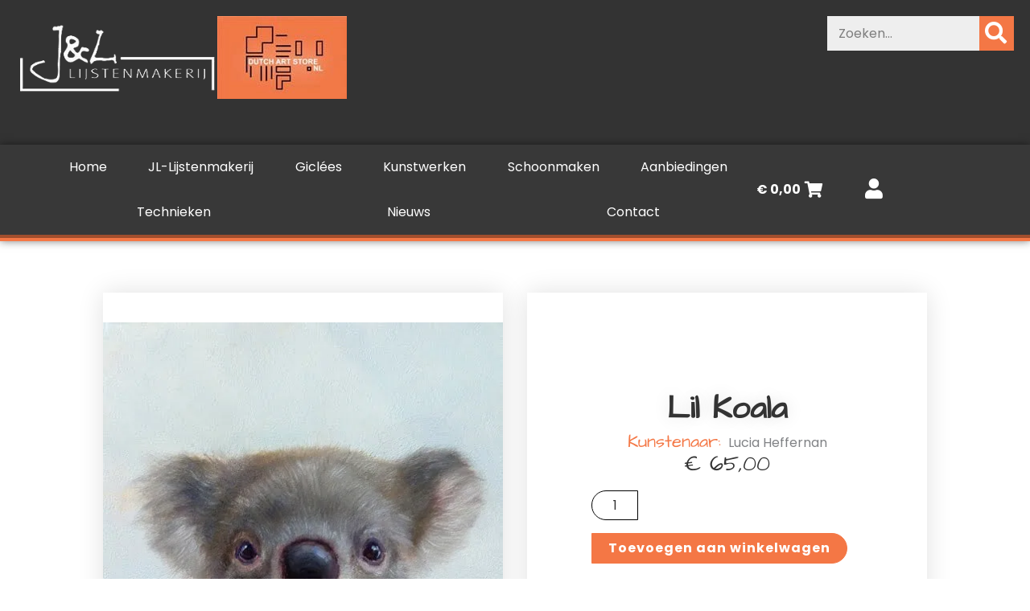

--- FILE ---
content_type: text/html; charset=UTF-8
request_url: https://jl-lijstenmakerij.nl/product/lil-koala/
body_size: 46798
content:
<!DOCTYPE html>
<html lang="nl-NL">
<head>
<meta charset="UTF-8">
<meta name="viewport" content="width=device-width, initial-scale=1">
<link rel="profile" href="https://gmpg.org/xfn/11">

<link rel="dns-prefetch" href="https://optimizerwpc.b-cdn.net" /><link rel="preconnect" href="https://optimizerwpc.b-cdn.net"><link rel="preconnect" href="https://optimize-v2.b-cdn.net/"><link rel="dns-prefetch" href="//jllijstenmakerijnl77b8f.zapwp.com" /><link rel="preconnect" href="https://jllijstenmakerijnl77b8f.zapwp.com"><link rel="preload" href="https://jl-lijstenmakerij.nl/wp-content/astra-local-fonts/architects-daughter/KtkxAKiDZI_td1Lkx62xHZHDtgO_Y-bvTYlg4w.woff2" as="font" type="font/woff2" crossorigin><link rel="preload" href="https://jl-lijstenmakerij.nl/wp-content/astra-local-fonts/poppins/pxiByp8kv8JHgFVrLEj6Z1xlFQ.woff2" as="font" type="font/woff2" crossorigin><meta name='robots' content='index, follow, max-image-preview:large, max-snippet:-1, max-video-preview:-1' />

	
	<title>Lil Koala - J&amp;L Lijstenmakerij</title>
	<link rel="canonical" href="https://jl-lijstenmakerij.nl/product/lil-koala/" />
	<meta property="og:locale" content="nl_NL" />
	<meta property="og:type" content="article" />
	<meta property="og:title" content="Lil Koala - J&amp;L Lijstenmakerij" />
	<meta property="og:url" content="https://jl-lijstenmakerij.nl/product/lil-koala/" />
	<meta property="og:site_name" content="J&amp;L Lijstenmakerij" />
	<meta property="og:image" content="https://jl-lijstenmakerij.nl/wp-content/uploads/2022/12/h1689d.webp" />
	<meta property="og:image:width" content="500" />
	<meta property="og:image:height" content="500" />
	<meta property="og:image:type" content="image/jpeg" />
	<meta name="twitter:card" content="summary_large_image" />
	


<link rel='dns-prefetch' href='//checkout.buckaroo.nl' />
<style id='wp-img-auto-sizes-contain-inline-css'>
img:is([sizes=auto i],[sizes^="auto," i]){contain-intrinsic-size:3000px 1500px}
/*# sourceURL=wp-img-auto-sizes-contain-inline-css */
</style>

<link rel='stylesheet' id='astra-theme-css-css' href='https://jllijstenmakerijnl77b8f.zapwp.com/m:0/a:https://jl-lijstenmakerij.nl/wp-content/themes/astra/assets/css/minified/main.min.css?icv=576cd2' media='all' />
<style id='astra-theme-css-inline-css'>
:root{--ast-post-nav-space:0;--ast-container-default-xlg-padding:3em;--ast-container-default-lg-padding:3em;--ast-container-default-slg-padding:2em;--ast-container-default-md-padding:3em;--ast-container-default-sm-padding:3em;--ast-container-default-xs-padding:2.4em;--ast-container-default-xxs-padding:1.8em;--ast-code-block-background:#ECEFF3;--ast-comment-inputs-background:#F9FAFB;--ast-normal-container-width:1200px;--ast-narrow-container-width:750px;--ast-blog-title-font-weight:normal;--ast-blog-meta-weight:inherit;--ast-global-color-primary:var(--ast-global-color-5);--ast-global-color-secondary:var(--ast-global-color-4);--ast-global-color-alternate-background:var(--ast-global-color-7);--ast-global-color-subtle-background:var(--ast-global-color-6);--ast-bg-style-guide:var( --ast-global-color-secondary,--ast-global-color-5 );--ast-shadow-style-guide:0px 0px 4px 0 #00000057;--ast-global-dark-bg-style:#fff;--ast-global-dark-lfs:#fbfbfb;--ast-widget-bg-color:#fafafa;--ast-wc-container-head-bg-color:#fbfbfb;--ast-title-layout-bg:#eeeeee;--ast-search-border-color:#e7e7e7;--ast-lifter-hover-bg:#e6e6e6;--ast-gallery-block-color:#000;--srfm-color-input-label:var(--ast-global-color-2);}html{font-size:100%;}a{color:#f47745;}a:hover,a:focus{color:#cc4b17;}body,button,input,select,textarea,.ast-button,.ast-custom-button{font-family:'Poppins',sans-serif;font-weight:400;font-size:16px;font-size:1rem;line-height:var(--ast-body-line-height,1.65em);}blockquote{color:#000000;}h1,h2,h3,h4,h5,h6,.entry-content :where(h1,h2,h3,h4,h5,h6),.site-title,.site-title a{font-family:'Architects Daughter',handwriting;font-weight:600;}.ast-site-identity .site-title a{color:var(--ast-global-color-2);}.site-title{font-size:26px;font-size:1.625rem;display:block;}.site-header .site-description{font-size:15px;font-size:0.9375rem;display:none;}.entry-title{font-size:26px;font-size:1.625rem;}.archive .ast-article-post .ast-article-inner,.blog .ast-article-post .ast-article-inner,.archive .ast-article-post .ast-article-inner:hover,.blog .ast-article-post .ast-article-inner:hover{overflow:hidden;}h1,.entry-content :where(h1){font-size:40px;font-size:2.5rem;font-weight:600;font-family:'Architects Daughter',handwriting;line-height:1.4em;}h2,.entry-content :where(h2){font-size:32px;font-size:2rem;font-weight:600;font-family:'Architects Daughter',handwriting;line-height:1.3em;}h3,.entry-content :where(h3){font-size:26px;font-size:1.625rem;font-weight:600;font-family:'Architects Daughter',handwriting;line-height:1.3em;}h4,.entry-content :where(h4){font-size:24px;font-size:1.5rem;line-height:1.2em;font-weight:600;font-family:'Architects Daughter',handwriting;}h5,.entry-content :where(h5){font-size:20px;font-size:1.25rem;line-height:1.2em;font-weight:600;font-family:'Architects Daughter',handwriting;}h6,.entry-content :where(h6){font-size:16px;font-size:1rem;line-height:1.25em;font-weight:600;font-family:'Architects Daughter',handwriting;}::selection{background-color:#f47745;color:#000000;}body,h1,h2,h3,h4,h5,h6,.entry-title a,.entry-content :where(h1,h2,h3,h4,h5,h6){color:#333333;}.tagcloud a:hover,.tagcloud a:focus,.tagcloud a.current-item{color:#000000;border-color:#f47745;background-color:#f47745;}input:focus,input[type="text"]:focus,input[type="email"]:focus,input[type="url"]:focus,input[type="password"]:focus,input[type="reset"]:focus,input[type="search"]:focus,textarea:focus{border-color:#f47745;}input[type="radio"]:checked,input[type=reset],input[type="checkbox"]:checked,input[type="checkbox"]:hover:checked,input[type="checkbox"]:focus:checked,input[type=range]::-webkit-slider-thumb{border-color:#f47745;background-color:#f47745;box-shadow:none;}.site-footer a:hover + .post-count,.site-footer a:focus + .post-count{background:#f47745;border-color:#f47745;}.single .nav-links .nav-previous,.single .nav-links .nav-next{color:#f47745;}.entry-meta,.entry-meta *{line-height:1.45;color:#f47745;}.entry-meta a:not(.ast-button):hover,.entry-meta a:not(.ast-button):hover *,.entry-meta a:not(.ast-button):focus,.entry-meta a:not(.ast-button):focus *,.page-links > .page-link,.page-links .page-link:hover,.post-navigation a:hover{color:#cc4b17;}#cat option,.secondary .calendar_wrap thead a,.secondary .calendar_wrap thead a:visited{color:#f47745;}.secondary .calendar_wrap #today,.ast-progress-val span{background:#f47745;}.secondary a:hover + .post-count,.secondary a:focus + .post-count{background:#f47745;border-color:#f47745;}.calendar_wrap #today > a{color:#000000;}.page-links .page-link,.single .post-navigation a{color:#f47745;}.ast-search-menu-icon .search-form button.search-submit{padding:0 4px;}.ast-search-menu-icon form.search-form{padding-right:0;}.ast-search-menu-icon.slide-search input.search-field{width:0;}.ast-header-search .ast-search-menu-icon.ast-dropdown-active .search-form,.ast-header-search .ast-search-menu-icon.ast-dropdown-active .search-field:focus{transition:all 0.2s;}.search-form input.search-field:focus{outline:none;}.ast-archive-title{color:#333333;}.widget-title,.widget .wp-block-heading{font-size:22px;font-size:1.375rem;color:#333333;}.single .ast-author-details .author-title{color:#cc4b17;}.ast-single-post .entry-content a,.ast-comment-content a:not(.ast-comment-edit-reply-wrap a),.woocommerce-js .woocommerce-product-details__short-description a{text-decoration:underline;}.ast-single-post .wp-block-button .wp-block-button__link,.ast-single-post .elementor-widget-button .elementor-button,.ast-single-post .entry-content .uagb-tab a,.ast-single-post .entry-content .uagb-ifb-cta a,.ast-single-post .entry-content .wp-block-uagb-buttons a,.ast-single-post .entry-content .uabb-module-content a,.ast-single-post .entry-content .uagb-post-grid a,.ast-single-post .entry-content .uagb-timeline a,.ast-single-post .entry-content .uagb-toc__wrap a,.ast-single-post .entry-content .uagb-taxomony-box a,.ast-single-post .entry-content .woocommerce a,.entry-content .wp-block-latest-posts > li > a,.ast-single-post .entry-content .wp-block-file__button,a.ast-post-filter-single,.ast-single-post .wp-block-buttons .wp-block-button.is-style-outline .wp-block-button__link,.ast-single-post .ast-comment-content .comment-reply-link,.ast-single-post .ast-comment-content .comment-edit-link,.entry-content [CLASS*="wc-block"] .wc-block-components-button,.entry-content [CLASS*="wc-block"] .wc-block-components-totals-coupon-link,.entry-content [CLASS*="wc-block"] .wc-block-components-product-name{text-decoration:none;}.ast-search-menu-icon.slide-search a:focus-visible:focus-visible,.astra-search-icon:focus-visible,#close:focus-visible,a:focus-visible,.ast-menu-toggle:focus-visible,.site .skip-link:focus-visible,.wp-block-loginout input:focus-visible,.wp-block-search.wp-block-search__button-inside .wp-block-search__inside-wrapper,.ast-header-navigation-arrow:focus-visible,.woocommerce .wc-proceed-to-checkout > .checkout-button:focus-visible,.woocommerce .woocommerce-MyAccount-navigation ul li a:focus-visible,.ast-orders-table__row .ast-orders-table__cell:focus-visible,.woocommerce .woocommerce-order-details .order-again > .button:focus-visible,.woocommerce .woocommerce-message a.button.wc-forward:focus-visible,.woocommerce #minus_qty:focus-visible,.woocommerce #plus_qty:focus-visible,a#ast-apply-coupon:focus-visible,.woocommerce .woocommerce-info a:focus-visible,.woocommerce .astra-shop-summary-wrap a:focus-visible,.woocommerce a.wc-forward:focus-visible,#ast-apply-coupon:focus-visible,.woocommerce-js .woocommerce-mini-cart-item a.remove:focus-visible,#close:focus-visible,.button.search-submit:focus-visible,#search_submit:focus,.normal-search:focus-visible,.ast-header-account-wrap:focus-visible,.woocommerce .ast-on-card-button.ast-quick-view-trigger:focus,.astra-cart-drawer-close:focus,.ast-single-variation:focus,.ast-woocommerce-product-gallery__image:focus,.ast-button:focus,.woocommerce-product-gallery--with-images [data-controls="prev"]:focus-visible,.woocommerce-product-gallery--with-images [data-controls="next"]:focus-visible,.ast-builder-button-wrap:has(.ast-custom-button-link:focus),.ast-builder-button-wrap .ast-custom-button-link:focus{outline-style:dotted;outline-color:inherit;outline-width:thin;}input:focus,input[type="text"]:focus,input[type="email"]:focus,input[type="url"]:focus,input[type="password"]:focus,input[type="reset"]:focus,input[type="search"]:focus,input[type="number"]:focus,textarea:focus,.wp-block-search__input:focus,[data-section="section-header-mobile-trigger"] .ast-button-wrap .ast-mobile-menu-trigger-minimal:focus,.ast-mobile-popup-drawer.active .menu-toggle-close:focus,.woocommerce-ordering select.orderby:focus,#ast-scroll-top:focus,#coupon_code:focus,.woocommerce-page #comment:focus,.woocommerce #reviews #respond input#submit:focus,.woocommerce a.add_to_cart_button:focus,.woocommerce .button.single_add_to_cart_button:focus,.woocommerce .woocommerce-cart-form button:focus,.woocommerce .woocommerce-cart-form__cart-item .quantity .qty:focus,.woocommerce .woocommerce-billing-fields .woocommerce-billing-fields__field-wrapper .woocommerce-input-wrapper > .input-text:focus,.woocommerce #order_comments:focus,.woocommerce #place_order:focus,.woocommerce .woocommerce-address-fields .woocommerce-address-fields__field-wrapper .woocommerce-input-wrapper > .input-text:focus,.woocommerce .woocommerce-MyAccount-content form button:focus,.woocommerce .woocommerce-MyAccount-content .woocommerce-EditAccountForm .woocommerce-form-row .woocommerce-Input.input-text:focus,.woocommerce .ast-woocommerce-container .woocommerce-pagination ul.page-numbers li a:focus,body #content .woocommerce form .form-row .select2-container--default .select2-selection--single:focus,#ast-coupon-code:focus,.woocommerce.woocommerce-js .quantity input[type=number]:focus,.woocommerce-js .woocommerce-mini-cart-item .quantity input[type=number]:focus,.woocommerce p#ast-coupon-trigger:focus{border-style:dotted;border-color:inherit;border-width:thin;}input{outline:none;}.woocommerce-js input[type=text]:focus,.woocommerce-js input[type=email]:focus,.woocommerce-js textarea:focus,input[type=number]:focus,.comments-area textarea#comment:focus,.comments-area textarea#comment:active,.comments-area .ast-comment-formwrap input[type="text"]:focus,.comments-area .ast-comment-formwrap input[type="text"]:active{outline-style:unset;outline-color:inherit;outline-width:thin;}.ast-logo-title-inline .site-logo-img{padding-right:1em;}.site-logo-img img{ transition:all 0.2s linear;}body .ast-oembed-container *{position:absolute;top:0;width:100%;height:100%;left:0;}body .wp-block-embed-pocket-casts .ast-oembed-container *{position:unset;}.ast-single-post-featured-section + article {margin-top: 2em;}.site-content .ast-single-post-featured-section img {width: 100%;overflow: hidden;object-fit: cover;}.site > .ast-single-related-posts-container {margin-top: 0;}@media (min-width: 922px) {.ast-desktop .ast-container--narrow {max-width: var(--ast-narrow-container-width);margin: 0 auto;}}.ast-page-builder-template .hentry {margin: 0;}.ast-page-builder-template .site-content > .ast-container {max-width: 100%;padding: 0;}.ast-page-builder-template .site .site-content #primary {padding: 0;margin: 0;}.ast-page-builder-template .no-results {text-align: center;margin: 4em auto;}.ast-page-builder-template .ast-pagination {padding: 2em;}.ast-page-builder-template .entry-header.ast-no-title.ast-no-thumbnail {margin-top: 0;}.ast-page-builder-template .entry-header.ast-header-without-markup {margin-top: 0;margin-bottom: 0;}.ast-page-builder-template .entry-header.ast-no-title.ast-no-meta {margin-bottom: 0;}.ast-page-builder-template.single .post-navigation {padding-bottom: 2em;}.ast-page-builder-template.single-post .site-content > .ast-container {max-width: 100%;}.ast-page-builder-template .entry-header {margin-top: 2em;margin-left: auto;margin-right: auto;}.ast-single-post.ast-page-builder-template .site-main > article,.woocommerce.ast-page-builder-template .site-main {padding-top: 2em;padding-left: 20px;padding-right: 20px;}.ast-page-builder-template .ast-archive-description {margin: 2em auto 0;padding-left: 20px;padding-right: 20px;}.ast-page-builder-template .ast-row {margin-left: 0;margin-right: 0;}.single.ast-page-builder-template .entry-header + .entry-content,.single.ast-page-builder-template .ast-single-entry-banner + .site-content article .entry-content {margin-bottom: 2em;}@media(min-width: 921px) {.ast-page-builder-template.archive.ast-right-sidebar .ast-row article,.ast-page-builder-template.archive.ast-left-sidebar .ast-row article {padding-left: 0;padding-right: 0;}}@media (max-width:921.9px){#ast-desktop-header{display:none;}}@media (min-width:922px){#ast-mobile-header{display:none;}}@media( max-width: 420px ) {.single .nav-links .nav-previous,.single .nav-links .nav-next {width: 100%;text-align: center;}}.wp-block-buttons.aligncenter{justify-content:center;}@media (max-width:921px){.ast-theme-transparent-header #primary,.ast-theme-transparent-header #secondary{padding:0;}}@media (max-width:921px){.ast-plain-container.ast-no-sidebar #primary{padding:0;}}.ast-plain-container.ast-no-sidebar #primary{margin-top:0;margin-bottom:0;}@media (min-width:1200px){.ast-plain-container.ast-no-sidebar #primary{margin-top:60px;margin-bottom:60px;}}.wp-block-button.is-style-outline .wp-block-button__link{border-color:#f47745;border-top-width:1px;border-right-width:1px;border-bottom-width:1px;border-left-width:1px;}div.wp-block-button.is-style-outline > .wp-block-button__link:not(.has-text-color),div.wp-block-button.wp-block-button__link.is-style-outline:not(.has-text-color){color:#f47745;}.wp-block-button.is-style-outline .wp-block-button__link:hover,.wp-block-buttons .wp-block-button.is-style-outline .wp-block-button__link:focus,.wp-block-buttons .wp-block-button.is-style-outline > .wp-block-button__link:not(.has-text-color):hover,.wp-block-buttons .wp-block-button.wp-block-button__link.is-style-outline:not(.has-text-color):hover{color:#ffffff;background-color:#cc4b17;border-color:#cc4b17;}.post-page-numbers.current .page-link,.ast-pagination .page-numbers.current{color:#000000;border-color:#f47745;background-color:#f47745;}.wp-block-button.is-style-outline .wp-block-button__link{border-top-width:1px;border-right-width:1px;border-bottom-width:1px;border-left-width:1px;}.wp-block-button.is-style-outline .wp-block-button__link.wp-element-button,.ast-outline-button{border-color:#f47745;font-family:'Poppins',sans-serif;font-weight:600;font-size:1em;line-height:1em;border-top-left-radius:20px;border-top-right-radius:20px;border-bottom-right-radius:20px;border-bottom-left-radius:20px;}.wp-block-buttons .wp-block-button.is-style-outline > .wp-block-button__link:not(.has-text-color),.wp-block-buttons .wp-block-button.wp-block-button__link.is-style-outline:not(.has-text-color),.ast-outline-button{color:#f47745;}.wp-block-button.is-style-outline .wp-block-button__link:hover,.wp-block-buttons .wp-block-button.is-style-outline .wp-block-button__link:focus,.wp-block-buttons .wp-block-button.is-style-outline > .wp-block-button__link:not(.has-text-color):hover,.wp-block-buttons .wp-block-button.wp-block-button__link.is-style-outline:not(.has-text-color):hover,.ast-outline-button:hover,.ast-outline-button:focus,.wp-block-uagb-buttons-child .uagb-buttons-repeater.ast-outline-button:hover,.wp-block-uagb-buttons-child .uagb-buttons-repeater.ast-outline-button:focus{color:#ffffff;background-color:#cc4b17;border-color:#cc4b17;}.wp-block-button .wp-block-button__link.wp-element-button.is-style-outline:not(.has-background),.wp-block-button.is-style-outline>.wp-block-button__link.wp-element-button:not(.has-background),.ast-outline-button{background-color:#f47745;}.entry-content[data-ast-blocks-layout] > figure{margin-bottom:1em;}h1.widget-title{font-weight:600;}h2.widget-title{font-weight:600;}h3.widget-title{font-weight:600;}.elementor-widget-container .elementor-loop-container .e-loop-item[data-elementor-type="loop-item"]{width:100%;}#page{display:flex;flex-direction:column;min-height:100vh;}.ast-404-layout-1 h1.page-title{color:var(--ast-global-color-2);}.single .post-navigation a{line-height:1em;height:inherit;}.error-404 .page-sub-title{font-size:1.5rem;font-weight:inherit;}.search .site-content .content-area .search-form{margin-bottom:0;}#page .site-content{flex-grow:1;}.widget{margin-bottom:1.25em;}#secondary li{line-height:1.5em;}#secondary .wp-block-group h2{margin-bottom:0.7em;}#secondary h2{font-size:1.7rem;}.ast-separate-container .ast-article-post,.ast-separate-container .ast-article-single,.ast-separate-container .comment-respond{padding:3em;}.ast-separate-container .ast-article-single .ast-article-single{padding:0;}.ast-article-single .wp-block-post-template-is-layout-grid{padding-left:0;}.ast-separate-container .comments-title,.ast-narrow-container .comments-title{padding:1.5em 2em;}.ast-page-builder-template .comment-form-textarea,.ast-comment-formwrap .ast-grid-common-col{padding:0;}.ast-comment-formwrap{padding:0;display:inline-flex;column-gap:20px;width:100%;margin-left:0;margin-right:0;}.comments-area textarea#comment:focus,.comments-area textarea#comment:active,.comments-area .ast-comment-formwrap input[type="text"]:focus,.comments-area .ast-comment-formwrap input[type="text"]:active {box-shadow:none;outline:none;}.archive.ast-page-builder-template .entry-header{margin-top:2em;}.ast-page-builder-template .ast-comment-formwrap{width:100%;}.entry-title{margin-bottom:0.5em;}.ast-archive-description p{font-size:inherit;font-weight:inherit;line-height:inherit;}.ast-separate-container .ast-comment-list li.depth-1,.hentry{margin-bottom:2em;}@media (min-width:921px){.ast-left-sidebar.ast-page-builder-template #secondary,.archive.ast-right-sidebar.ast-page-builder-template .site-main{padding-left:20px;padding-right:20px;}}@media (max-width:544px){.ast-comment-formwrap.ast-row{column-gap:10px;display:inline-block;}#ast-commentform .ast-grid-common-col{position:relative;width:100%;}}@media (min-width:1201px){.ast-separate-container .ast-article-post,.ast-separate-container .ast-article-single,.ast-separate-container .ast-author-box,.ast-separate-container .ast-404-layout-1,.ast-separate-container .no-results{padding:3em;}}@media (max-width:921px){.ast-left-sidebar #content > .ast-container{display:flex;flex-direction:column-reverse;width:100%;}}@media (min-width:922px){.ast-separate-container.ast-right-sidebar #primary,.ast-separate-container.ast-left-sidebar #primary{border:0;}.search-no-results.ast-separate-container #primary{margin-bottom:4em;}}.elementor-widget-button .elementor-button{border-style:solid;text-decoration:none;border-top-width:1px;border-right-width:1px;border-left-width:1px;border-bottom-width:1px;}body .elementor-button.elementor-size-sm,body .elementor-button.elementor-size-xs,body .elementor-button.elementor-size-md,body .elementor-button.elementor-size-lg,body .elementor-button.elementor-size-xl,body .elementor-button{border-top-left-radius:20px;border-top-right-radius:20px;border-bottom-right-radius:20px;border-bottom-left-radius:20px;padding-top:10px;padding-right:20px;padding-bottom:10px;padding-left:20px;}.elementor-widget-button .elementor-button{border-color:#f47745;background-color:#f47745;}.elementor-widget-button .elementor-button:hover,.elementor-widget-button .elementor-button:focus{color:#ffffff;background-color:#cc4b17;border-color:#cc4b17;}.wp-block-button .wp-block-button__link ,.elementor-widget-button .elementor-button{color:var(--ast-global-color-5);}.elementor-widget-button .elementor-button{font-family:'Poppins',sans-serif;font-weight:600;font-size:1em;line-height:1.57em;text-transform:none;letter-spacing:1px;}body .elementor-button.elementor-size-sm,body .elementor-button.elementor-size-xs,body .elementor-button.elementor-size-md,body .elementor-button.elementor-size-lg,body .elementor-button.elementor-size-xl,body .elementor-button{font-size:1em;}.wp-block-button .wp-block-button__link:hover,.wp-block-button .wp-block-button__link:focus{color:#ffffff;background-color:#cc4b17;border-color:#cc4b17;}.elementor-widget-heading h1.elementor-heading-title{line-height:1.4em;}.elementor-widget-heading h2.elementor-heading-title{line-height:1.3em;}.elementor-widget-heading h3.elementor-heading-title{line-height:1.3em;}.elementor-widget-heading h4.elementor-heading-title{line-height:1.2em;}.elementor-widget-heading h5.elementor-heading-title{line-height:1.2em;}.elementor-widget-heading h6.elementor-heading-title{line-height:1.25em;}.wp-block-button .wp-block-button__link,.wp-block-search .wp-block-search__button,body .wp-block-file .wp-block-file__button{border-style:solid;border-top-width:1px;border-right-width:1px;border-left-width:1px;border-bottom-width:1px;border-color:#f47745;background-color:#f47745;color:var(--ast-global-color-5);font-family:'Poppins',sans-serif;font-weight:600;line-height:1.57em;text-transform:none;letter-spacing:1px;font-size:1em;border-top-left-radius:20px;border-top-right-radius:20px;border-bottom-right-radius:20px;border-bottom-left-radius:20px;padding-top:10px;padding-right:20px;padding-bottom:10px;padding-left:20px;}.menu-toggle,button,.ast-button,.ast-custom-button,.button,input#submit,input[type="button"],input[type="submit"],input[type="reset"],form[CLASS*="wp-block-search__"].wp-block-search .wp-block-search__inside-wrapper .wp-block-search__button,body .wp-block-file .wp-block-file__button,.search .search-submit{border-style:solid;border-top-width:1px;border-right-width:1px;border-left-width:1px;border-bottom-width:1px;color:var(--ast-global-color-5);border-color:#f47745;background-color:#f47745;padding-top:10px;padding-right:20px;padding-bottom:10px;padding-left:20px;font-family:'Poppins',sans-serif;font-weight:600;font-size:1em;line-height:1.57em;text-transform:none;letter-spacing:1px;border-top-left-radius:20px;border-top-right-radius:20px;border-bottom-right-radius:20px;border-bottom-left-radius:20px;}button:focus,.menu-toggle:hover,button:hover,.ast-button:hover,.ast-custom-button:hover .button:hover,.ast-custom-button:hover ,input[type=reset]:hover,input[type=reset]:focus,input#submit:hover,input#submit:focus,input[type="button"]:hover,input[type="button"]:focus,input[type="submit"]:hover,input[type="submit"]:focus,form[CLASS*="wp-block-search__"].wp-block-search .wp-block-search__inside-wrapper .wp-block-search__button:hover,form[CLASS*="wp-block-search__"].wp-block-search .wp-block-search__inside-wrapper .wp-block-search__button:focus,body .wp-block-file .wp-block-file__button:hover,body .wp-block-file .wp-block-file__button:focus{color:#ffffff;background-color:#cc4b17;border-color:#cc4b17;}form[CLASS*="wp-block-search__"].wp-block-search .wp-block-search__inside-wrapper .wp-block-search__button.has-icon{padding-top:calc(10px - 3px);padding-right:calc(20px - 3px);padding-bottom:calc(10px - 3px);padding-left:calc(20px - 3px);}@media (max-width:921px){.ast-mobile-header-stack .main-header-bar .ast-search-menu-icon{display:inline-block;}.ast-header-break-point.ast-header-custom-item-outside .ast-mobile-header-stack .main-header-bar .ast-search-icon{margin:0;}.ast-comment-avatar-wrap img{max-width:2.5em;}.ast-comment-meta{padding:0 1.8888em 1.3333em;}.ast-separate-container .ast-comment-list li.depth-1{padding:1.5em 2.14em;}.ast-separate-container .comment-respond{padding:2em 2.14em;}}@media (min-width:544px){.ast-container{max-width:100%;}}@media (max-width:544px){.ast-separate-container .ast-article-post,.ast-separate-container .ast-article-single,.ast-separate-container .comments-title,.ast-separate-container .ast-archive-description{padding:1.5em 1em;}.ast-separate-container #content .ast-container{padding-left:0.54em;padding-right:0.54em;}.ast-separate-container .ast-comment-list .bypostauthor{padding:.5em;}.ast-search-menu-icon.ast-dropdown-active .search-field{width:170px;}} #ast-mobile-header .ast-site-header-cart-li a{pointer-events:none;}.ast-separate-container{background-color:var(--ast-global-color-4);background-image:none;}@media (max-width:921px){.site-title{display:block;}.site-header .site-description{display:none;}h1,.entry-content :where(h1){font-size:30px;}h2,.entry-content :where(h2){font-size:25px;}h3,.entry-content :where(h3){font-size:20px;}}@media (max-width:544px){.site-title{display:block;}.site-header .site-description{display:none;}h1,.entry-content :where(h1){font-size:30px;}h2,.entry-content :where(h2){font-size:25px;}h3,.entry-content :where(h3){font-size:20px;}}@media (max-width:921px){html{font-size:91.2%;}}@media (max-width:544px){html{font-size:91.2%;}}@media (min-width:922px){.ast-container{max-width:1240px;}}@media (min-width:922px){.site-content .ast-container{display:flex;}}@media (max-width:921px){.site-content .ast-container{flex-direction:column;}}@media (min-width:922px){.main-header-menu .sub-menu .menu-item.ast-left-align-sub-menu:hover > .sub-menu,.main-header-menu .sub-menu .menu-item.ast-left-align-sub-menu.focus > .sub-menu{margin-left:-0px;}}.site .comments-area{padding-bottom:3em;}.wp-block-file {display: flex;align-items: center;flex-wrap: wrap;justify-content: space-between;}.wp-block-pullquote {border: none;}.wp-block-pullquote blockquote::before {content: "\201D";font-family: "Helvetica",sans-serif;display: flex;transform: rotate( 180deg );font-size: 6rem;font-style: normal;line-height: 1;font-weight: bold;align-items: center;justify-content: center;}.has-text-align-right > blockquote::before {justify-content: flex-start;}.has-text-align-left > blockquote::before {justify-content: flex-end;}figure.wp-block-pullquote.is-style-solid-color blockquote {max-width: 100%;text-align: inherit;}:root {--wp--custom--ast-default-block-top-padding: 3em;--wp--custom--ast-default-block-right-padding: 3em;--wp--custom--ast-default-block-bottom-padding: 3em;--wp--custom--ast-default-block-left-padding: 3em;--wp--custom--ast-container-width: 1200px;--wp--custom--ast-content-width-size: 1200px;--wp--custom--ast-wide-width-size: calc(1200px + var(--wp--custom--ast-default-block-left-padding) + var(--wp--custom--ast-default-block-right-padding));}.ast-narrow-container {--wp--custom--ast-content-width-size: 750px;--wp--custom--ast-wide-width-size: 750px;}@media(max-width: 921px) {:root {--wp--custom--ast-default-block-top-padding: 3em;--wp--custom--ast-default-block-right-padding: 2em;--wp--custom--ast-default-block-bottom-padding: 3em;--wp--custom--ast-default-block-left-padding: 2em;}}@media(max-width: 544px) {:root {--wp--custom--ast-default-block-top-padding: 3em;--wp--custom--ast-default-block-right-padding: 1.5em;--wp--custom--ast-default-block-bottom-padding: 3em;--wp--custom--ast-default-block-left-padding: 1.5em;}}.entry-content > .wp-block-group,.entry-content > .wp-block-cover,.entry-content > .wp-block-columns {padding-top: var(--wp--custom--ast-default-block-top-padding);padding-right: var(--wp--custom--ast-default-block-right-padding);padding-bottom: var(--wp--custom--ast-default-block-bottom-padding);padding-left: var(--wp--custom--ast-default-block-left-padding);}.ast-plain-container.ast-no-sidebar .entry-content > .alignfull,.ast-page-builder-template .ast-no-sidebar .entry-content > .alignfull {margin-left: calc( -50vw + 50%);margin-right: calc( -50vw + 50%);max-width: 100vw;width: 100vw;}.ast-plain-container.ast-no-sidebar .entry-content .alignfull .alignfull,.ast-page-builder-template.ast-no-sidebar .entry-content .alignfull .alignfull,.ast-plain-container.ast-no-sidebar .entry-content .alignfull .alignwide,.ast-page-builder-template.ast-no-sidebar .entry-content .alignfull .alignwide,.ast-plain-container.ast-no-sidebar .entry-content .alignwide .alignfull,.ast-page-builder-template.ast-no-sidebar .entry-content .alignwide .alignfull,.ast-plain-container.ast-no-sidebar .entry-content .alignwide .alignwide,.ast-page-builder-template.ast-no-sidebar .entry-content .alignwide .alignwide,.ast-plain-container.ast-no-sidebar .entry-content .wp-block-column .alignfull,.ast-page-builder-template.ast-no-sidebar .entry-content .wp-block-column .alignfull,.ast-plain-container.ast-no-sidebar .entry-content .wp-block-column .alignwide,.ast-page-builder-template.ast-no-sidebar .entry-content .wp-block-column .alignwide {margin-left: auto;margin-right: auto;width: 100%;}[data-ast-blocks-layout] .wp-block-separator:not(.is-style-dots) {height: 0;}[data-ast-blocks-layout] .wp-block-separator {margin: 20px auto;}[data-ast-blocks-layout] .wp-block-separator:not(.is-style-wide):not(.is-style-dots) {max-width: 100px;}[data-ast-blocks-layout] .wp-block-separator.has-background {padding: 0;}.entry-content[data-ast-blocks-layout] > * {max-width: var(--wp--custom--ast-content-width-size);margin-left: auto;margin-right: auto;}.entry-content[data-ast-blocks-layout] > .alignwide {max-width: var(--wp--custom--ast-wide-width-size);}.entry-content[data-ast-blocks-layout] .alignfull {max-width: none;}.entry-content .wp-block-columns {margin-bottom: 0;}blockquote {margin: 1.5em;border-color: rgba(0,0,0,0.05);}.wp-block-quote:not(.has-text-align-right):not(.has-text-align-center) {border-left: 5px solid rgba(0,0,0,0.05);}.has-text-align-right > blockquote,blockquote.has-text-align-right {border-right: 5px solid rgba(0,0,0,0.05);}.has-text-align-left > blockquote,blockquote.has-text-align-left {border-left: 5px solid rgba(0,0,0,0.05);}.wp-block-site-tagline,.wp-block-latest-posts .read-more {margin-top: 15px;}.wp-block-loginout p label {display: block;}.wp-block-loginout p:not(.login-remember):not(.login-submit) input {width: 100%;}.wp-block-loginout input:focus {border-color: transparent;}.wp-block-loginout input:focus {outline: thin dotted;}.entry-content .wp-block-media-text .wp-block-media-text__content {padding: 0 0 0 8%;}.entry-content .wp-block-media-text.has-media-on-the-right .wp-block-media-text__content {padding: 0 8% 0 0;}.entry-content .wp-block-media-text.has-background .wp-block-media-text__content {padding: 8%;}.entry-content .wp-block-cover:not([class*="background-color"]):not(.has-text-color.has-link-color) .wp-block-cover__inner-container,.entry-content .wp-block-cover:not([class*="background-color"]) .wp-block-cover-image-text,.entry-content .wp-block-cover:not([class*="background-color"]) .wp-block-cover-text,.entry-content .wp-block-cover-image:not([class*="background-color"]) .wp-block-cover__inner-container,.entry-content .wp-block-cover-image:not([class*="background-color"]) .wp-block-cover-image-text,.entry-content .wp-block-cover-image:not([class*="background-color"]) .wp-block-cover-text {color: var(--ast-global-color-primary,var(--ast-global-color-5));}.wp-block-loginout .login-remember input {width: 1.1rem;height: 1.1rem;margin: 0 5px 4px 0;vertical-align: middle;}.wp-block-latest-posts > li > *:first-child,.wp-block-latest-posts:not(.is-grid) > li:first-child {margin-top: 0;}.entry-content > .wp-block-buttons,.entry-content > .wp-block-uagb-buttons {margin-bottom: 1.5em;}.wp-block-search__inside-wrapper .wp-block-search__input {padding: 0 10px;color: var(--ast-global-color-3);background: var(--ast-global-color-primary,var(--ast-global-color-5));border-color: var(--ast-border-color);}.wp-block-latest-posts .read-more {margin-bottom: 1.5em;}.wp-block-search__no-button .wp-block-search__inside-wrapper .wp-block-search__input {padding-top: 5px;padding-bottom: 5px;}.wp-block-latest-posts .wp-block-latest-posts__post-date,.wp-block-latest-posts .wp-block-latest-posts__post-author {font-size: 1rem;}.wp-block-latest-posts > li > *,.wp-block-latest-posts:not(.is-grid) > li {margin-top: 12px;margin-bottom: 12px;}.ast-page-builder-template .entry-content[data-ast-blocks-layout] > .alignwide:where(:not(.uagb-is-root-container):not(.spectra-is-root-container)) > * {max-width: var(--wp--custom--ast-wide-width-size);}.ast-page-builder-template .entry-content[data-ast-blocks-layout] > .inherit-container-width > *,.ast-page-builder-template .entry-content[data-ast-blocks-layout] > *:not(.wp-block-group):where(:not(.uagb-is-root-container):not(.spectra-is-root-container)) > *,.entry-content[data-ast-blocks-layout] > .wp-block-cover .wp-block-cover__inner-container {max-width: var(--wp--custom--ast-content-width-size) ;margin-left: auto;margin-right: auto;}.ast-page-builder-template .entry-content[data-ast-blocks-layout] > *,.ast-page-builder-template .entry-content[data-ast-blocks-layout] > .alignfull:where(:not(.wp-block-group):not(.uagb-is-root-container):not(.spectra-is-root-container)) > * {max-width: none;}.entry-content[data-ast-blocks-layout] .wp-block-cover:not(.alignleft):not(.alignright) {width: auto;}@media(max-width: 1200px) {.ast-separate-container .entry-content > .alignfull,.ast-separate-container .entry-content[data-ast-blocks-layout] > .alignwide,.ast-plain-container .entry-content[data-ast-blocks-layout] > .alignwide,.ast-plain-container .entry-content .alignfull {margin-left: calc(-1 * min(var(--ast-container-default-xlg-padding),20px)) ;margin-right: calc(-1 * min(var(--ast-container-default-xlg-padding),20px));}}@media(min-width: 1201px) {.ast-separate-container .entry-content > .alignfull {margin-left: calc(-1 * var(--ast-container-default-xlg-padding) );margin-right: calc(-1 * var(--ast-container-default-xlg-padding) );}.ast-separate-container .entry-content[data-ast-blocks-layout] > .alignwide,.ast-plain-container .entry-content[data-ast-blocks-layout] > .alignwide {margin-left: calc(-1 * var(--wp--custom--ast-default-block-left-padding) );margin-right: calc(-1 * var(--wp--custom--ast-default-block-right-padding) );}}@media(min-width: 921px) {.ast-separate-container .entry-content .wp-block-group.alignwide:not(.inherit-container-width) > :where(:not(.alignleft):not(.alignright)),.ast-plain-container .entry-content .wp-block-group.alignwide:not(.inherit-container-width) > :where(:not(.alignleft):not(.alignright)) {max-width: calc( var(--wp--custom--ast-content-width-size) + 80px );}.ast-plain-container.ast-right-sidebar .entry-content[data-ast-blocks-layout] .alignfull,.ast-plain-container.ast-left-sidebar .entry-content[data-ast-blocks-layout] .alignfull {margin-left: -60px;margin-right: -60px;}}@media(min-width: 544px) {.entry-content > .alignleft {margin-right: 20px;}.entry-content > .alignright {margin-left: 20px;}}@media (max-width:544px){.wp-block-columns .wp-block-column:not(:last-child){margin-bottom:20px;}.wp-block-latest-posts{margin:0;}}@media( max-width: 600px ) {.entry-content .wp-block-media-text .wp-block-media-text__content,.entry-content .wp-block-media-text.has-media-on-the-right .wp-block-media-text__content {padding: 8% 0 0;}.entry-content .wp-block-media-text.has-background .wp-block-media-text__content {padding: 8%;}}.ast-narrow-container .site-content .wp-block-uagb-image--align-full .wp-block-uagb-image__figure {max-width: 100%;margin-left: auto;margin-right: auto;}.entry-content ul,.entry-content ol {padding: revert;margin: revert;}:root .has-ast-global-color-0-color{color:var(--ast-global-color-0);}:root .has-ast-global-color-0-background-color{background-color:var(--ast-global-color-0);}:root .wp-block-button .has-ast-global-color-0-color{color:var(--ast-global-color-0);}:root .wp-block-button .has-ast-global-color-0-background-color{background-color:var(--ast-global-color-0);}:root .has-ast-global-color-1-color{color:var(--ast-global-color-1);}:root .has-ast-global-color-1-background-color{background-color:var(--ast-global-color-1);}:root .wp-block-button .has-ast-global-color-1-color{color:var(--ast-global-color-1);}:root .wp-block-button .has-ast-global-color-1-background-color{background-color:var(--ast-global-color-1);}:root .has-ast-global-color-2-color{color:var(--ast-global-color-2);}:root .has-ast-global-color-2-background-color{background-color:var(--ast-global-color-2);}:root .wp-block-button .has-ast-global-color-2-color{color:var(--ast-global-color-2);}:root .wp-block-button .has-ast-global-color-2-background-color{background-color:var(--ast-global-color-2);}:root .has-ast-global-color-3-color{color:var(--ast-global-color-3);}:root .has-ast-global-color-3-background-color{background-color:var(--ast-global-color-3);}:root .wp-block-button .has-ast-global-color-3-color{color:var(--ast-global-color-3);}:root .wp-block-button .has-ast-global-color-3-background-color{background-color:var(--ast-global-color-3);}:root .has-ast-global-color-4-color{color:var(--ast-global-color-4);}:root .has-ast-global-color-4-background-color{background-color:var(--ast-global-color-4);}:root .wp-block-button .has-ast-global-color-4-color{color:var(--ast-global-color-4);}:root .wp-block-button .has-ast-global-color-4-background-color{background-color:var(--ast-global-color-4);}:root .has-ast-global-color-5-color{color:var(--ast-global-color-5);}:root .has-ast-global-color-5-background-color{background-color:var(--ast-global-color-5);}:root .wp-block-button .has-ast-global-color-5-color{color:var(--ast-global-color-5);}:root .wp-block-button .has-ast-global-color-5-background-color{background-color:var(--ast-global-color-5);}:root .has-ast-global-color-6-color{color:var(--ast-global-color-6);}:root .has-ast-global-color-6-background-color{background-color:var(--ast-global-color-6);}:root .wp-block-button .has-ast-global-color-6-color{color:var(--ast-global-color-6);}:root .wp-block-button .has-ast-global-color-6-background-color{background-color:var(--ast-global-color-6);}:root .has-ast-global-color-7-color{color:var(--ast-global-color-7);}:root .has-ast-global-color-7-background-color{background-color:var(--ast-global-color-7);}:root .wp-block-button .has-ast-global-color-7-color{color:var(--ast-global-color-7);}:root .wp-block-button .has-ast-global-color-7-background-color{background-color:var(--ast-global-color-7);}:root .has-ast-global-color-8-color{color:var(--ast-global-color-8);}:root .has-ast-global-color-8-background-color{background-color:var(--ast-global-color-8);}:root .wp-block-button .has-ast-global-color-8-color{color:var(--ast-global-color-8);}:root .wp-block-button .has-ast-global-color-8-background-color{background-color:var(--ast-global-color-8);}:root{--ast-global-color-0:#046bd2;--ast-global-color-1:#045cb4;--ast-global-color-2:#1e293b;--ast-global-color-3:#334155;--ast-global-color-4:#f9fafb;--ast-global-color-5:#FFFFFF;--ast-global-color-6:#e2e8f0;--ast-global-color-7:#cbd5e1;--ast-global-color-8:#94a3b8;}:root {--ast-border-color : #eeeeee;}.ast-breadcrumbs .trail-browse,.ast-breadcrumbs .trail-items,.ast-breadcrumbs .trail-items li{display:inline-block;margin:0;padding:0;border:none;background:inherit;text-indent:0;text-decoration:none;}.ast-breadcrumbs .trail-browse{font-size:inherit;font-style:inherit;font-weight:inherit;color:inherit;}.ast-breadcrumbs .trail-items{list-style:none;}.trail-items li::after{padding:0 0.3em;content:"\00bb";}.trail-items li:last-of-type::after{display:none;}h1,h2,h3,h4,h5,h6,.entry-content :where(h1,h2,h3,h4,h5,h6){color:#333333;}.entry-title a{color:#333333;}@media (max-width:921px){.ast-builder-grid-row-container.ast-builder-grid-row-tablet-3-firstrow .ast-builder-grid-row > *:first-child,.ast-builder-grid-row-container.ast-builder-grid-row-tablet-3-lastrow .ast-builder-grid-row > *:last-child{grid-column:1 / -1;}}@media (max-width:544px){.ast-builder-grid-row-container.ast-builder-grid-row-mobile-3-firstrow .ast-builder-grid-row > *:first-child,.ast-builder-grid-row-container.ast-builder-grid-row-mobile-3-lastrow .ast-builder-grid-row > *:last-child{grid-column:1 / -1;}}.ast-builder-layout-element[data-section="title_tagline"]{display:flex;}@media (max-width:921px){.ast-header-break-point .ast-builder-layout-element[data-section="title_tagline"]{display:flex;}}@media (max-width:544px){.ast-header-break-point .ast-builder-layout-element[data-section="title_tagline"]{display:flex;}}.ast-builder-menu-1{font-family:inherit;font-weight:inherit;}.ast-builder-menu-1 .menu-item > .menu-link{color:var(--ast-global-color-3);}.ast-builder-menu-1 .menu-item > .ast-menu-toggle{color:var(--ast-global-color-3);}.ast-builder-menu-1 .menu-item:hover > .menu-link,.ast-builder-menu-1 .inline-on-mobile .menu-item:hover > .ast-menu-toggle{color:var(--ast-global-color-1);}.ast-builder-menu-1 .menu-item:hover > .ast-menu-toggle{color:var(--ast-global-color-1);}.ast-builder-menu-1 .menu-item.current-menu-item > .menu-link,.ast-builder-menu-1 .inline-on-mobile .menu-item.current-menu-item > .ast-menu-toggle,.ast-builder-menu-1 .current-menu-ancestor > .menu-link{color:var(--ast-global-color-1);}.ast-builder-menu-1 .menu-item.current-menu-item > .ast-menu-toggle{color:var(--ast-global-color-1);}.ast-builder-menu-1 .sub-menu,.ast-builder-menu-1 .inline-on-mobile .sub-menu{border-top-width:2px;border-bottom-width:0px;border-right-width:0px;border-left-width:0px;border-color:#f47745;border-style:solid;}.ast-builder-menu-1 .sub-menu .sub-menu{top:-2px;}.ast-builder-menu-1 .main-header-menu > .menu-item > .sub-menu,.ast-builder-menu-1 .main-header-menu > .menu-item > .astra-full-megamenu-wrapper{margin-top:0px;}.ast-desktop .ast-builder-menu-1 .main-header-menu > .menu-item > .sub-menu:before,.ast-desktop .ast-builder-menu-1 .main-header-menu > .menu-item > .astra-full-megamenu-wrapper:before{height:calc( 0px + 2px + 5px );}.ast-desktop .ast-builder-menu-1 .menu-item .sub-menu .menu-link{border-style:none;}@media (max-width:921px){.ast-header-break-point .ast-builder-menu-1 .menu-item.menu-item-has-children > .ast-menu-toggle{top:0;}.ast-builder-menu-1 .inline-on-mobile .menu-item.menu-item-has-children > .ast-menu-toggle{right:-15px;}.ast-builder-menu-1 .menu-item-has-children > .menu-link:after{content:unset;}.ast-builder-menu-1 .main-header-menu > .menu-item > .sub-menu,.ast-builder-menu-1 .main-header-menu > .menu-item > .astra-full-megamenu-wrapper{margin-top:0;}}@media (max-width:544px){.ast-header-break-point .ast-builder-menu-1 .menu-item.menu-item-has-children > .ast-menu-toggle{top:0;}.ast-builder-menu-1 .main-header-menu > .menu-item > .sub-menu,.ast-builder-menu-1 .main-header-menu > .menu-item > .astra-full-megamenu-wrapper{margin-top:0;}}.ast-builder-menu-1{display:flex;}@media (max-width:921px){.ast-header-break-point .ast-builder-menu-1{display:flex;}}@media (max-width:544px){.ast-header-break-point .ast-builder-menu-1{display:flex;}}.site-below-footer-wrap{padding-top:20px;padding-bottom:20px;}.site-below-footer-wrap[data-section="section-below-footer-builder"]{background-color:var(--ast-global-color-5);min-height:80px;border-style:solid;border-width:0px;border-top-width:1px;border-top-color:var(--ast-global-color-subtle-background,--ast-global-color-6);}.site-below-footer-wrap[data-section="section-below-footer-builder"] .ast-builder-grid-row{max-width:1200px;min-height:80px;margin-left:auto;margin-right:auto;}.site-below-footer-wrap[data-section="section-below-footer-builder"] .ast-builder-grid-row,.site-below-footer-wrap[data-section="section-below-footer-builder"] .site-footer-section{align-items:flex-start;}.site-below-footer-wrap[data-section="section-below-footer-builder"].ast-footer-row-inline .site-footer-section{display:flex;margin-bottom:0;}.ast-builder-grid-row-full .ast-builder-grid-row{grid-template-columns:1fr;}@media (max-width:921px){.site-below-footer-wrap[data-section="section-below-footer-builder"].ast-footer-row-tablet-inline .site-footer-section{display:flex;margin-bottom:0;}.site-below-footer-wrap[data-section="section-below-footer-builder"].ast-footer-row-tablet-stack .site-footer-section{display:block;margin-bottom:10px;}.ast-builder-grid-row-container.ast-builder-grid-row-tablet-full .ast-builder-grid-row{grid-template-columns:1fr;}}@media (max-width:544px){.site-below-footer-wrap[data-section="section-below-footer-builder"].ast-footer-row-mobile-inline .site-footer-section{display:flex;margin-bottom:0;}.site-below-footer-wrap[data-section="section-below-footer-builder"].ast-footer-row-mobile-stack .site-footer-section{display:block;margin-bottom:10px;}.ast-builder-grid-row-container.ast-builder-grid-row-mobile-full .ast-builder-grid-row{grid-template-columns:1fr;}}.site-below-footer-wrap[data-section="section-below-footer-builder"]{display:grid;}@media (max-width:921px){.ast-header-break-point .site-below-footer-wrap[data-section="section-below-footer-builder"]{display:grid;}}@media (max-width:544px){.ast-header-break-point .site-below-footer-wrap[data-section="section-below-footer-builder"]{display:grid;}}.ast-footer-copyright{text-align:center;}.ast-footer-copyright.site-footer-focus-item {color:var(--ast-global-color-3);}@media (max-width:921px){.ast-footer-copyright{text-align:center;}}@media (max-width:544px){.ast-footer-copyright{text-align:center;}}.ast-footer-copyright.site-footer-focus-item {font-size:16px;font-size:1rem;}.ast-footer-copyright.ast-builder-layout-element{display:flex;}@media (max-width:921px){.ast-header-break-point .ast-footer-copyright.ast-builder-layout-element{display:flex;}}@media (max-width:544px){.ast-header-break-point .ast-footer-copyright.ast-builder-layout-element{display:flex;}}.footer-widget-area.widget-area.site-footer-focus-item{width:auto;}.ast-footer-row-inline .footer-widget-area.widget-area.site-footer-focus-item{width:100%;}.elementor-posts-container [CLASS*="ast-width-"]{width:100%;}.elementor-template-full-width .ast-container{display:block;}.elementor-screen-only,.screen-reader-text,.screen-reader-text span,.ui-helper-hidden-accessible{top:0 !important;}@media (max-width:544px){.elementor-element .elementor-wc-products .woocommerce[class*="columns-"] ul.products li.product{width:auto;margin:0;}.elementor-element .woocommerce .woocommerce-result-count{float:none;}}.ast-desktop .ast-mega-menu-enabled .ast-builder-menu-1 div:not( .astra-full-megamenu-wrapper) .sub-menu,.ast-builder-menu-1 .inline-on-mobile .sub-menu,.ast-desktop .ast-builder-menu-1 .astra-full-megamenu-wrapper,.ast-desktop .ast-builder-menu-1 .menu-item .sub-menu{box-shadow:0px 4px 10px -2px rgba(0,0,0,0.1);}.ast-desktop .ast-mobile-popup-drawer.active .ast-mobile-popup-inner{max-width:35%;}@media (max-width:921px){.ast-mobile-popup-drawer.active .ast-mobile-popup-inner{max-width:90%;}}@media (max-width:544px){.ast-mobile-popup-drawer.active .ast-mobile-popup-inner{max-width:90%;}}.ast-header-break-point .main-header-bar{border-bottom-width:1px;}@media (min-width:922px){.main-header-bar{border-bottom-width:1px;}}.main-header-menu .menu-item,#astra-footer-menu .menu-item,.main-header-bar .ast-masthead-custom-menu-items{-js-display:flex;display:flex;-webkit-box-pack:center;-webkit-justify-content:center;-moz-box-pack:center;-ms-flex-pack:center;justify-content:center;-webkit-box-orient:vertical;-webkit-box-direction:normal;-webkit-flex-direction:column;-moz-box-orient:vertical;-moz-box-direction:normal;-ms-flex-direction:column;flex-direction:column;}.main-header-menu > .menu-item > .menu-link,#astra-footer-menu > .menu-item > .menu-link{height:100%;-webkit-box-align:center;-webkit-align-items:center;-moz-box-align:center;-ms-flex-align:center;align-items:center;-js-display:flex;display:flex;}.ast-header-break-point .main-navigation ul .menu-item .menu-link .icon-arrow:first-of-type svg{top:.2em;margin-top:0px;margin-left:0px;width:.65em;transform:translate(0,-2px) rotateZ(270deg);}.ast-mobile-popup-content .ast-submenu-expanded > .ast-menu-toggle{transform:rotateX(180deg);overflow-y:auto;}@media (min-width:922px){.ast-builder-menu .main-navigation > ul > li:last-child a{margin-right:0;}}.ast-separate-container .ast-article-inner{background-color:transparent;background-image:none;}.ast-separate-container .ast-article-post{background-color:var(--ast-global-color-5);background-image:none;}@media (max-width:921px){.ast-separate-container .ast-article-post{background-color:var(--ast-global-color-5);background-image:none;}}@media (max-width:544px){.ast-separate-container .ast-article-post{background-color:var(--ast-global-color-5);background-image:none;}}.ast-separate-container .ast-article-single:not(.ast-related-post),.woocommerce.ast-separate-container .ast-woocommerce-container,.ast-separate-container .error-404,.ast-separate-container .no-results,.single.ast-separate-container .site-main .ast-author-meta,.ast-separate-container .related-posts-title-wrapper,.ast-separate-container .comments-count-wrapper,.ast-box-layout.ast-plain-container .site-content,.ast-padded-layout.ast-plain-container .site-content,.ast-separate-container .ast-archive-description,.ast-separate-container .comments-area .comment-respond,.ast-separate-container .comments-area .ast-comment-list li,.ast-separate-container .comments-area .comments-title{background-color:var(--ast-global-color-5);background-image:none;}@media (max-width:921px){.ast-separate-container .ast-article-single:not(.ast-related-post),.woocommerce.ast-separate-container .ast-woocommerce-container,.ast-separate-container .error-404,.ast-separate-container .no-results,.single.ast-separate-container .site-main .ast-author-meta,.ast-separate-container .related-posts-title-wrapper,.ast-separate-container .comments-count-wrapper,.ast-box-layout.ast-plain-container .site-content,.ast-padded-layout.ast-plain-container .site-content,.ast-separate-container .ast-archive-description{background-color:var(--ast-global-color-5);background-image:none;}}@media (max-width:544px){.ast-separate-container .ast-article-single:not(.ast-related-post),.woocommerce.ast-separate-container .ast-woocommerce-container,.ast-separate-container .error-404,.ast-separate-container .no-results,.single.ast-separate-container .site-main .ast-author-meta,.ast-separate-container .related-posts-title-wrapper,.ast-separate-container .comments-count-wrapper,.ast-box-layout.ast-plain-container .site-content,.ast-padded-layout.ast-plain-container .site-content,.ast-separate-container .ast-archive-description{background-color:var(--ast-global-color-5);background-image:none;}}.ast-separate-container.ast-two-container #secondary .widget{background-color:var(--ast-global-color-5);background-image:none;}@media (max-width:921px){.ast-separate-container.ast-two-container #secondary .widget{background-color:var(--ast-global-color-5);background-image:none;}}@media (max-width:544px){.ast-separate-container.ast-two-container #secondary .widget{background-color:var(--ast-global-color-5);background-image:none;}}.ast-plain-container,.ast-page-builder-template{background-color:var(--ast-global-color-5);background-image:none;}@media (max-width:921px){.ast-plain-container,.ast-page-builder-template{background-color:var(--ast-global-color-5);background-image:none;}}@media (max-width:544px){.ast-plain-container,.ast-page-builder-template{background-color:var(--ast-global-color-5);background-image:none;}}.ast-mobile-header-content > *,.ast-desktop-header-content > * {padding: 10px 0;height: auto;}.ast-mobile-header-content > *:first-child,.ast-desktop-header-content > *:first-child {padding-top: 10px;}.ast-mobile-header-content > .ast-builder-menu,.ast-desktop-header-content > .ast-builder-menu {padding-top: 0;}.ast-mobile-header-content > *:last-child,.ast-desktop-header-content > *:last-child {padding-bottom: 0;}.ast-mobile-header-content .ast-search-menu-icon.ast-inline-search label,.ast-desktop-header-content .ast-search-menu-icon.ast-inline-search label {width: 100%;}.ast-desktop-header-content .main-header-bar-navigation .ast-submenu-expanded > .ast-menu-toggle::before {transform: rotateX(180deg);}#ast-desktop-header .ast-desktop-header-content,.ast-mobile-header-content .ast-search-icon,.ast-desktop-header-content .ast-search-icon,.ast-mobile-header-wrap .ast-mobile-header-content,.ast-main-header-nav-open.ast-popup-nav-open .ast-mobile-header-wrap .ast-mobile-header-content,.ast-main-header-nav-open.ast-popup-nav-open .ast-desktop-header-content {display: none;}.ast-main-header-nav-open.ast-header-break-point #ast-desktop-header .ast-desktop-header-content,.ast-main-header-nav-open.ast-header-break-point .ast-mobile-header-wrap .ast-mobile-header-content {display: block;}.ast-desktop .ast-desktop-header-content .astra-menu-animation-slide-up > .menu-item > .sub-menu,.ast-desktop .ast-desktop-header-content .astra-menu-animation-slide-up > .menu-item .menu-item > .sub-menu,.ast-desktop .ast-desktop-header-content .astra-menu-animation-slide-down > .menu-item > .sub-menu,.ast-desktop .ast-desktop-header-content .astra-menu-animation-slide-down > .menu-item .menu-item > .sub-menu,.ast-desktop .ast-desktop-header-content .astra-menu-animation-fade > .menu-item > .sub-menu,.ast-desktop .ast-desktop-header-content .astra-menu-animation-fade > .menu-item .menu-item > .sub-menu {opacity: 1;visibility: visible;}.ast-hfb-header.ast-default-menu-enable.ast-header-break-point .ast-mobile-header-wrap .ast-mobile-header-content .main-header-bar-navigation {width: unset;margin: unset;}.ast-mobile-header-content.content-align-flex-end .main-header-bar-navigation .menu-item-has-children > .ast-menu-toggle,.ast-desktop-header-content.content-align-flex-end .main-header-bar-navigation .menu-item-has-children > .ast-menu-toggle {left: calc( 20px - 0.907em);right: auto;}.ast-mobile-header-content .ast-search-menu-icon,.ast-mobile-header-content .ast-search-menu-icon.slide-search,.ast-desktop-header-content .ast-search-menu-icon,.ast-desktop-header-content .ast-search-menu-icon.slide-search {width: 100%;position: relative;display: block;right: auto;transform: none;}.ast-mobile-header-content .ast-search-menu-icon.slide-search .search-form,.ast-mobile-header-content .ast-search-menu-icon .search-form,.ast-desktop-header-content .ast-search-menu-icon.slide-search .search-form,.ast-desktop-header-content .ast-search-menu-icon .search-form {right: 0;visibility: visible;opacity: 1;position: relative;top: auto;transform: none;padding: 0;display: block;overflow: hidden;}.ast-mobile-header-content .ast-search-menu-icon.ast-inline-search .search-field,.ast-mobile-header-content .ast-search-menu-icon .search-field,.ast-desktop-header-content .ast-search-menu-icon.ast-inline-search .search-field,.ast-desktop-header-content .ast-search-menu-icon .search-field {width: 100%;padding-right: 5.5em;}.ast-mobile-header-content .ast-search-menu-icon .search-submit,.ast-desktop-header-content .ast-search-menu-icon .search-submit {display: block;position: absolute;height: 100%;top: 0;right: 0;padding: 0 1em;border-radius: 0;}.ast-hfb-header.ast-default-menu-enable.ast-header-break-point .ast-mobile-header-wrap .ast-mobile-header-content .main-header-bar-navigation ul .sub-menu .menu-link {padding-left: 30px;}.ast-hfb-header.ast-default-menu-enable.ast-header-break-point .ast-mobile-header-wrap .ast-mobile-header-content .main-header-bar-navigation .sub-menu .menu-item .menu-item .menu-link {padding-left: 40px;}.ast-mobile-popup-drawer.active .ast-mobile-popup-inner{background-color:#ffffff;;}.ast-mobile-header-wrap .ast-mobile-header-content,.ast-desktop-header-content{background-color:#ffffff;;}.ast-mobile-popup-content > *,.ast-mobile-header-content > *,.ast-desktop-popup-content > *,.ast-desktop-header-content > *{padding-top:0px;padding-bottom:0px;}.content-align-flex-start .ast-builder-layout-element{justify-content:flex-start;}.content-align-flex-start .main-header-menu{text-align:left;}.ast-mobile-popup-drawer.active .menu-toggle-close{color:#3a3a3a;}.ast-mobile-header-wrap .ast-primary-header-bar,.ast-primary-header-bar .site-primary-header-wrap{min-height:80px;}.ast-desktop .ast-primary-header-bar .main-header-menu > .menu-item{line-height:80px;}.ast-header-break-point #masthead .ast-mobile-header-wrap .ast-primary-header-bar,.ast-header-break-point #masthead .ast-mobile-header-wrap .ast-below-header-bar,.ast-header-break-point #masthead .ast-mobile-header-wrap .ast-above-header-bar{padding-left:20px;padding-right:20px;}.ast-header-break-point .ast-primary-header-bar{border-bottom-width:1px;border-bottom-color:var( --ast-global-color-subtle-background,--ast-global-color-7 );border-bottom-style:solid;}@media (min-width:922px){.ast-primary-header-bar{border-bottom-width:1px;border-bottom-color:var( --ast-global-color-subtle-background,--ast-global-color-7 );border-bottom-style:solid;}}.ast-primary-header-bar{background-color:var( --ast-global-color-primary,--ast-global-color-4 );}.ast-primary-header-bar{display:block;}@media (max-width:921px){.ast-header-break-point .ast-primary-header-bar{display:grid;}}@media (max-width:544px){.ast-header-break-point .ast-primary-header-bar{display:grid;}}[data-section="section-header-mobile-trigger"] .ast-button-wrap .ast-mobile-menu-trigger-minimal{color:#f47745;border:none;background:transparent;}[data-section="section-header-mobile-trigger"] .ast-button-wrap .mobile-menu-toggle-icon .ast-mobile-svg{width:20px;height:20px;fill:#f47745;}[data-section="section-header-mobile-trigger"] .ast-button-wrap .mobile-menu-wrap .mobile-menu{color:#f47745;}.ast-builder-menu-mobile .main-navigation .main-header-menu .menu-item > .menu-link{color:var(--ast-global-color-3);}.ast-builder-menu-mobile .main-navigation .main-header-menu .menu-item > .ast-menu-toggle{color:var(--ast-global-color-3);}.ast-builder-menu-mobile .main-navigation .main-header-menu .menu-item:hover > .menu-link,.ast-builder-menu-mobile .main-navigation .inline-on-mobile .menu-item:hover > .ast-menu-toggle{color:var(--ast-global-color-1);}.ast-builder-menu-mobile .menu-item:hover > .menu-link,.ast-builder-menu-mobile .main-navigation .inline-on-mobile .menu-item:hover > .ast-menu-toggle{color:var(--ast-global-color-1);}.ast-builder-menu-mobile .main-navigation .menu-item:hover > .ast-menu-toggle{color:var(--ast-global-color-1);}.ast-builder-menu-mobile .main-navigation .menu-item.current-menu-item > .menu-link,.ast-builder-menu-mobile .main-navigation .inline-on-mobile .menu-item.current-menu-item > .ast-menu-toggle,.ast-builder-menu-mobile .main-navigation .menu-item.current-menu-ancestor > .menu-link,.ast-builder-menu-mobile .main-navigation .menu-item.current-menu-ancestor > .ast-menu-toggle{color:var(--ast-global-color-1);}.ast-builder-menu-mobile .main-navigation .menu-item.current-menu-item > .ast-menu-toggle{color:var(--ast-global-color-1);}.ast-builder-menu-mobile .main-navigation .menu-item.menu-item-has-children > .ast-menu-toggle{top:0;}.ast-builder-menu-mobile .main-navigation .menu-item-has-children > .menu-link:after{content:unset;}.ast-hfb-header .ast-builder-menu-mobile .main-header-menu,.ast-hfb-header .ast-builder-menu-mobile .main-navigation .menu-item .menu-link,.ast-hfb-header .ast-builder-menu-mobile .main-navigation .menu-item .sub-menu .menu-link{border-style:none;}.ast-builder-menu-mobile .main-navigation .menu-item.menu-item-has-children > .ast-menu-toggle{top:0;}@media (max-width:921px){.ast-builder-menu-mobile .main-navigation .main-header-menu .menu-item > .menu-link{color:var(--ast-global-color-3);}.ast-builder-menu-mobile .main-navigation .main-header-menu .menu-item > .ast-menu-toggle{color:var(--ast-global-color-3);}.ast-builder-menu-mobile .main-navigation .main-header-menu .menu-item:hover > .menu-link,.ast-builder-menu-mobile .main-navigation .inline-on-mobile .menu-item:hover > .ast-menu-toggle{color:var(--ast-global-color-1);background:var(--ast-global-color-4);}.ast-builder-menu-mobile .main-navigation .menu-item:hover > .ast-menu-toggle{color:var(--ast-global-color-1);}.ast-builder-menu-mobile .main-navigation .menu-item.current-menu-item > .menu-link,.ast-builder-menu-mobile .main-navigation .inline-on-mobile .menu-item.current-menu-item > .ast-menu-toggle,.ast-builder-menu-mobile .main-navigation .menu-item.current-menu-ancestor > .menu-link,.ast-builder-menu-mobile .main-navigation .menu-item.current-menu-ancestor > .ast-menu-toggle{color:var(--ast-global-color-1);background:var(--ast-global-color-4);}.ast-builder-menu-mobile .main-navigation .menu-item.current-menu-item > .ast-menu-toggle{color:var(--ast-global-color-1);}.ast-builder-menu-mobile .main-navigation .menu-item.menu-item-has-children > .ast-menu-toggle{top:0;}.ast-builder-menu-mobile .main-navigation .menu-item-has-children > .menu-link:after{content:unset;}.ast-builder-menu-mobile .main-navigation .main-header-menu ,.ast-builder-menu-mobile .main-navigation .main-header-menu .menu-link,.ast-builder-menu-mobile .main-navigation .main-header-menu .sub-menu{background-color:var(--ast-global-color-5);}}@media (max-width:544px){.ast-builder-menu-mobile .main-navigation .menu-item.menu-item-has-children > .ast-menu-toggle{top:0;}}.ast-builder-menu-mobile .main-navigation{display:block;}@media (max-width:921px){.ast-header-break-point .ast-builder-menu-mobile .main-navigation{display:block;}}@media (max-width:544px){.ast-header-break-point .ast-builder-menu-mobile .main-navigation{display:block;}}:root{--e-global-color-astglobalcolor0:#046bd2;--e-global-color-astglobalcolor1:#045cb4;--e-global-color-astglobalcolor2:#1e293b;--e-global-color-astglobalcolor3:#334155;--e-global-color-astglobalcolor4:#f9fafb;--e-global-color-astglobalcolor5:#FFFFFF;--e-global-color-astglobalcolor6:#e2e8f0;--e-global-color-astglobalcolor7:#cbd5e1;--e-global-color-astglobalcolor8:#94a3b8;}
/*# sourceURL=astra-theme-css-inline-css */
</style>
<link rel='stylesheet' id='astra-google-fonts-css' href='https://jllijstenmakerijnl77b8f.zapwp.com/m:0/a:https://jl-lijstenmakerij.nl/wp-content/astra-local-fonts/astra-local-fonts.css?icv=576cd2' media='all' />
<link rel='stylesheet' id='dce-dynamic-visibility-style-css' href='https://jllijstenmakerijnl77b8f.zapwp.com/m:0/a:https://jl-lijstenmakerij.nl/wp-content/plugins/dynamic-visibility-for-elementor/assets/css/dynamic-visibility.css?icv=576cd2' media='all' />
<link rel='stylesheet' id='wp-block-library-css' href='https://jllijstenmakerijnl77b8f.zapwp.com/m:0/a:https://jl-lijstenmakerij.nl/wp-includes/css/dist/block-library/style.min.css?icv=576cd2' media='all' />
<style id='global-styles-inline-css'>
:root{--wp--preset--aspect-ratio--square: 1;--wp--preset--aspect-ratio--4-3: 4/3;--wp--preset--aspect-ratio--3-4: 3/4;--wp--preset--aspect-ratio--3-2: 3/2;--wp--preset--aspect-ratio--2-3: 2/3;--wp--preset--aspect-ratio--16-9: 16/9;--wp--preset--aspect-ratio--9-16: 9/16;--wp--preset--color--black: #000000;--wp--preset--color--cyan-bluish-gray: #abb8c3;--wp--preset--color--white: #ffffff;--wp--preset--color--pale-pink: #f78da7;--wp--preset--color--vivid-red: #cf2e2e;--wp--preset--color--luminous-vivid-orange: #ff6900;--wp--preset--color--luminous-vivid-amber: #fcb900;--wp--preset--color--light-green-cyan: #7bdcb5;--wp--preset--color--vivid-green-cyan: #00d084;--wp--preset--color--pale-cyan-blue: #8ed1fc;--wp--preset--color--vivid-cyan-blue: #0693e3;--wp--preset--color--vivid-purple: #9b51e0;--wp--preset--color--ast-global-color-0: var(--ast-global-color-0);--wp--preset--color--ast-global-color-1: var(--ast-global-color-1);--wp--preset--color--ast-global-color-2: var(--ast-global-color-2);--wp--preset--color--ast-global-color-3: var(--ast-global-color-3);--wp--preset--color--ast-global-color-4: var(--ast-global-color-4);--wp--preset--color--ast-global-color-5: var(--ast-global-color-5);--wp--preset--color--ast-global-color-6: var(--ast-global-color-6);--wp--preset--color--ast-global-color-7: var(--ast-global-color-7);--wp--preset--color--ast-global-color-8: var(--ast-global-color-8);--wp--preset--gradient--vivid-cyan-blue-to-vivid-purple: linear-gradient(135deg,rgb(6,147,227) 0%,rgb(155,81,224) 100%);--wp--preset--gradient--light-green-cyan-to-vivid-green-cyan: linear-gradient(135deg,rgb(122,220,180) 0%,rgb(0,208,130) 100%);--wp--preset--gradient--luminous-vivid-amber-to-luminous-vivid-orange: linear-gradient(135deg,rgb(252,185,0) 0%,rgb(255,105,0) 100%);--wp--preset--gradient--luminous-vivid-orange-to-vivid-red: linear-gradient(135deg,rgb(255,105,0) 0%,rgb(207,46,46) 100%);--wp--preset--gradient--very-light-gray-to-cyan-bluish-gray: linear-gradient(135deg,rgb(238,238,238) 0%,rgb(169,184,195) 100%);--wp--preset--gradient--cool-to-warm-spectrum: linear-gradient(135deg,rgb(74,234,220) 0%,rgb(151,120,209) 20%,rgb(207,42,186) 40%,rgb(238,44,130) 60%,rgb(251,105,98) 80%,rgb(254,248,76) 100%);--wp--preset--gradient--blush-light-purple: linear-gradient(135deg,rgb(255,206,236) 0%,rgb(152,150,240) 100%);--wp--preset--gradient--blush-bordeaux: linear-gradient(135deg,rgb(254,205,165) 0%,rgb(254,45,45) 50%,rgb(107,0,62) 100%);--wp--preset--gradient--luminous-dusk: linear-gradient(135deg,rgb(255,203,112) 0%,rgb(199,81,192) 50%,rgb(65,88,208) 100%);--wp--preset--gradient--pale-ocean: linear-gradient(135deg,rgb(255,245,203) 0%,rgb(182,227,212) 50%,rgb(51,167,181) 100%);--wp--preset--gradient--electric-grass: linear-gradient(135deg,rgb(202,248,128) 0%,rgb(113,206,126) 100%);--wp--preset--gradient--midnight: linear-gradient(135deg,rgb(2,3,129) 0%,rgb(40,116,252) 100%);--wp--preset--font-size--small: 13px;--wp--preset--font-size--medium: 20px;--wp--preset--font-size--large: 36px;--wp--preset--font-size--x-large: 42px;--wp--preset--spacing--20: 0.44rem;--wp--preset--spacing--30: 0.67rem;--wp--preset--spacing--40: 1rem;--wp--preset--spacing--50: 1.5rem;--wp--preset--spacing--60: 2.25rem;--wp--preset--spacing--70: 3.38rem;--wp--preset--spacing--80: 5.06rem;--wp--preset--shadow--natural: 6px 6px 9px rgba(0, 0, 0, 0.2);--wp--preset--shadow--deep: 12px 12px 50px rgba(0, 0, 0, 0.4);--wp--preset--shadow--sharp: 6px 6px 0px rgba(0, 0, 0, 0.2);--wp--preset--shadow--outlined: 6px 6px 0px -3px rgb(255, 255, 255), 6px 6px rgb(0, 0, 0);--wp--preset--shadow--crisp: 6px 6px 0px rgb(0, 0, 0);}:root { --wp--style--global--content-size: var(--wp--custom--ast-content-width-size);--wp--style--global--wide-size: var(--wp--custom--ast-wide-width-size); }:where(body) { margin: 0; }.wp-site-blocks > .alignleft { float: left; margin-right: 2em; }.wp-site-blocks > .alignright { float: right; margin-left: 2em; }.wp-site-blocks > .aligncenter { justify-content: center; margin-left: auto; margin-right: auto; }:where(.wp-site-blocks) > * { margin-block-start: 24px; margin-block-end: 0; }:where(.wp-site-blocks) > :first-child { margin-block-start: 0; }:where(.wp-site-blocks) > :last-child { margin-block-end: 0; }:root { --wp--style--block-gap: 24px; }:root :where(.is-layout-flow) > :first-child{margin-block-start: 0;}:root :where(.is-layout-flow) > :last-child{margin-block-end: 0;}:root :where(.is-layout-flow) > *{margin-block-start: 24px;margin-block-end: 0;}:root :where(.is-layout-constrained) > :first-child{margin-block-start: 0;}:root :where(.is-layout-constrained) > :last-child{margin-block-end: 0;}:root :where(.is-layout-constrained) > *{margin-block-start: 24px;margin-block-end: 0;}:root :where(.is-layout-flex){gap: 24px;}:root :where(.is-layout-grid){gap: 24px;}.is-layout-flow > .alignleft{float: left;margin-inline-start: 0;margin-inline-end: 2em;}.is-layout-flow > .alignright{float: right;margin-inline-start: 2em;margin-inline-end: 0;}.is-layout-flow > .aligncenter{margin-left: auto !important;margin-right: auto !important;}.is-layout-constrained > .alignleft{float: left;margin-inline-start: 0;margin-inline-end: 2em;}.is-layout-constrained > .alignright{float: right;margin-inline-start: 2em;margin-inline-end: 0;}.is-layout-constrained > .aligncenter{margin-left: auto !important;margin-right: auto !important;}.is-layout-constrained > :where(:not(.alignleft):not(.alignright):not(.alignfull)){max-width: var(--wp--style--global--content-size);margin-left: auto !important;margin-right: auto !important;}.is-layout-constrained > .alignwide{max-width: var(--wp--style--global--wide-size);}body .is-layout-flex{display: flex;}.is-layout-flex{flex-wrap: wrap;align-items: center;}.is-layout-flex > :is(*, div){margin: 0;}body .is-layout-grid{display: grid;}.is-layout-grid > :is(*, div){margin: 0;}body{padding-top: 0px;padding-right: 0px;padding-bottom: 0px;padding-left: 0px;}a:where(:not(.wp-element-button)){text-decoration: none;}:root :where(.wp-element-button, .wp-block-button__link){background-color: #32373c;border-width: 0;color: #fff;font-family: inherit;font-size: inherit;font-style: inherit;font-weight: inherit;letter-spacing: inherit;line-height: inherit;padding-top: calc(0.667em + 2px);padding-right: calc(1.333em + 2px);padding-bottom: calc(0.667em + 2px);padding-left: calc(1.333em + 2px);text-decoration: none;text-transform: inherit;}.has-black-color{color: var(--wp--preset--color--black) !important;}.has-cyan-bluish-gray-color{color: var(--wp--preset--color--cyan-bluish-gray) !important;}.has-white-color{color: var(--wp--preset--color--white) !important;}.has-pale-pink-color{color: var(--wp--preset--color--pale-pink) !important;}.has-vivid-red-color{color: var(--wp--preset--color--vivid-red) !important;}.has-luminous-vivid-orange-color{color: var(--wp--preset--color--luminous-vivid-orange) !important;}.has-luminous-vivid-amber-color{color: var(--wp--preset--color--luminous-vivid-amber) !important;}.has-light-green-cyan-color{color: var(--wp--preset--color--light-green-cyan) !important;}.has-vivid-green-cyan-color{color: var(--wp--preset--color--vivid-green-cyan) !important;}.has-pale-cyan-blue-color{color: var(--wp--preset--color--pale-cyan-blue) !important;}.has-vivid-cyan-blue-color{color: var(--wp--preset--color--vivid-cyan-blue) !important;}.has-vivid-purple-color{color: var(--wp--preset--color--vivid-purple) !important;}.has-ast-global-color-0-color{color: var(--wp--preset--color--ast-global-color-0) !important;}.has-ast-global-color-1-color{color: var(--wp--preset--color--ast-global-color-1) !important;}.has-ast-global-color-2-color{color: var(--wp--preset--color--ast-global-color-2) !important;}.has-ast-global-color-3-color{color: var(--wp--preset--color--ast-global-color-3) !important;}.has-ast-global-color-4-color{color: var(--wp--preset--color--ast-global-color-4) !important;}.has-ast-global-color-5-color{color: var(--wp--preset--color--ast-global-color-5) !important;}.has-ast-global-color-6-color{color: var(--wp--preset--color--ast-global-color-6) !important;}.has-ast-global-color-7-color{color: var(--wp--preset--color--ast-global-color-7) !important;}.has-ast-global-color-8-color{color: var(--wp--preset--color--ast-global-color-8) !important;}.has-black-background-color{background-color: var(--wp--preset--color--black) !important;}.has-cyan-bluish-gray-background-color{background-color: var(--wp--preset--color--cyan-bluish-gray) !important;}.has-white-background-color{background-color: var(--wp--preset--color--white) !important;}.has-pale-pink-background-color{background-color: var(--wp--preset--color--pale-pink) !important;}.has-vivid-red-background-color{background-color: var(--wp--preset--color--vivid-red) !important;}.has-luminous-vivid-orange-background-color{background-color: var(--wp--preset--color--luminous-vivid-orange) !important;}.has-luminous-vivid-amber-background-color{background-color: var(--wp--preset--color--luminous-vivid-amber) !important;}.has-light-green-cyan-background-color{background-color: var(--wp--preset--color--light-green-cyan) !important;}.has-vivid-green-cyan-background-color{background-color: var(--wp--preset--color--vivid-green-cyan) !important;}.has-pale-cyan-blue-background-color{background-color: var(--wp--preset--color--pale-cyan-blue) !important;}.has-vivid-cyan-blue-background-color{background-color: var(--wp--preset--color--vivid-cyan-blue) !important;}.has-vivid-purple-background-color{background-color: var(--wp--preset--color--vivid-purple) !important;}.has-ast-global-color-0-background-color{background-color: var(--wp--preset--color--ast-global-color-0) !important;}.has-ast-global-color-1-background-color{background-color: var(--wp--preset--color--ast-global-color-1) !important;}.has-ast-global-color-2-background-color{background-color: var(--wp--preset--color--ast-global-color-2) !important;}.has-ast-global-color-3-background-color{background-color: var(--wp--preset--color--ast-global-color-3) !important;}.has-ast-global-color-4-background-color{background-color: var(--wp--preset--color--ast-global-color-4) !important;}.has-ast-global-color-5-background-color{background-color: var(--wp--preset--color--ast-global-color-5) !important;}.has-ast-global-color-6-background-color{background-color: var(--wp--preset--color--ast-global-color-6) !important;}.has-ast-global-color-7-background-color{background-color: var(--wp--preset--color--ast-global-color-7) !important;}.has-ast-global-color-8-background-color{background-color: var(--wp--preset--color--ast-global-color-8) !important;}.has-black-border-color{border-color: var(--wp--preset--color--black) !important;}.has-cyan-bluish-gray-border-color{border-color: var(--wp--preset--color--cyan-bluish-gray) !important;}.has-white-border-color{border-color: var(--wp--preset--color--white) !important;}.has-pale-pink-border-color{border-color: var(--wp--preset--color--pale-pink) !important;}.has-vivid-red-border-color{border-color: var(--wp--preset--color--vivid-red) !important;}.has-luminous-vivid-orange-border-color{border-color: var(--wp--preset--color--luminous-vivid-orange) !important;}.has-luminous-vivid-amber-border-color{border-color: var(--wp--preset--color--luminous-vivid-amber) !important;}.has-light-green-cyan-border-color{border-color: var(--wp--preset--color--light-green-cyan) !important;}.has-vivid-green-cyan-border-color{border-color: var(--wp--preset--color--vivid-green-cyan) !important;}.has-pale-cyan-blue-border-color{border-color: var(--wp--preset--color--pale-cyan-blue) !important;}.has-vivid-cyan-blue-border-color{border-color: var(--wp--preset--color--vivid-cyan-blue) !important;}.has-vivid-purple-border-color{border-color: var(--wp--preset--color--vivid-purple) !important;}.has-ast-global-color-0-border-color{border-color: var(--wp--preset--color--ast-global-color-0) !important;}.has-ast-global-color-1-border-color{border-color: var(--wp--preset--color--ast-global-color-1) !important;}.has-ast-global-color-2-border-color{border-color: var(--wp--preset--color--ast-global-color-2) !important;}.has-ast-global-color-3-border-color{border-color: var(--wp--preset--color--ast-global-color-3) !important;}.has-ast-global-color-4-border-color{border-color: var(--wp--preset--color--ast-global-color-4) !important;}.has-ast-global-color-5-border-color{border-color: var(--wp--preset--color--ast-global-color-5) !important;}.has-ast-global-color-6-border-color{border-color: var(--wp--preset--color--ast-global-color-6) !important;}.has-ast-global-color-7-border-color{border-color: var(--wp--preset--color--ast-global-color-7) !important;}.has-ast-global-color-8-border-color{border-color: var(--wp--preset--color--ast-global-color-8) !important;}.has-vivid-cyan-blue-to-vivid-purple-gradient-background{background: var(--wp--preset--gradient--vivid-cyan-blue-to-vivid-purple) !important;}.has-light-green-cyan-to-vivid-green-cyan-gradient-background{background: var(--wp--preset--gradient--light-green-cyan-to-vivid-green-cyan) !important;}.has-luminous-vivid-amber-to-luminous-vivid-orange-gradient-background{background: var(--wp--preset--gradient--luminous-vivid-amber-to-luminous-vivid-orange) !important;}.has-luminous-vivid-orange-to-vivid-red-gradient-background{background: var(--wp--preset--gradient--luminous-vivid-orange-to-vivid-red) !important;}.has-very-light-gray-to-cyan-bluish-gray-gradient-background{background: var(--wp--preset--gradient--very-light-gray-to-cyan-bluish-gray) !important;}.has-cool-to-warm-spectrum-gradient-background{background: var(--wp--preset--gradient--cool-to-warm-spectrum) !important;}.has-blush-light-purple-gradient-background{background: var(--wp--preset--gradient--blush-light-purple) !important;}.has-blush-bordeaux-gradient-background{background: var(--wp--preset--gradient--blush-bordeaux) !important;}.has-luminous-dusk-gradient-background{background: var(--wp--preset--gradient--luminous-dusk) !important;}.has-pale-ocean-gradient-background{background: var(--wp--preset--gradient--pale-ocean) !important;}.has-electric-grass-gradient-background{background: var(--wp--preset--gradient--electric-grass) !important;}.has-midnight-gradient-background{background: var(--wp--preset--gradient--midnight) !important;}.has-small-font-size{font-size: var(--wp--preset--font-size--small) !important;}.has-medium-font-size{font-size: var(--wp--preset--font-size--medium) !important;}.has-large-font-size{font-size: var(--wp--preset--font-size--large) !important;}.has-x-large-font-size{font-size: var(--wp--preset--font-size--x-large) !important;}
:root :where(.wp-block-pullquote){font-size: 1.5em;line-height: 1.6;}
/*# sourceURL=global-styles-inline-css */
</style>
<link rel='stylesheet' id='nsg-styles-css' href='https://jllijstenmakerijnl77b8f.zapwp.com/m:0/a:https://jl-lijstenmakerij.nl/wp-content/plugins/nsg-seo-generator/assets/nsg-styles.css?icv=576cd2' media='all' />
<link rel='stylesheet' id='photoswipe-css' href='https://jllijstenmakerijnl77b8f.zapwp.com/m:0/a:https://jl-lijstenmakerij.nl/wp-content/plugins/woocommerce/assets/css/photoswipe/photoswipe.min.css?icv=576cd2' media='all' />
<link rel='stylesheet' id='photoswipe-default-skin-css' href='https://jllijstenmakerijnl77b8f.zapwp.com/m:0/a:https://jl-lijstenmakerij.nl/wp-content/plugins/woocommerce/assets/css/photoswipe/default-skin/default-skin.min.css?icv=576cd2' media='all' />
<link rel='stylesheet' id='woocommerce-layout-css' href='https://jllijstenmakerijnl77b8f.zapwp.com/m:0/a:https://jl-lijstenmakerij.nl/wp-content/themes/astra/assets/css/minified/compatibility/woocommerce/woocommerce-layout-grid.min.css?icv=576cd2' media='all' />
<link rel='stylesheet' id='woocommerce-smallscreen-css' href='https://jllijstenmakerijnl77b8f.zapwp.com/m:0/a:https://jl-lijstenmakerij.nl/wp-content/themes/astra/assets/css/minified/compatibility/woocommerce/woocommerce-smallscreen-grid.min.css?icv=576cd2' media='only screen and (max-width: 921px)' />
<link rel='stylesheet' id='woocommerce-general-css' href='https://jllijstenmakerijnl77b8f.zapwp.com/m:0/a:https://jl-lijstenmakerij.nl/wp-content/themes/astra/assets/css/minified/compatibility/woocommerce/woocommerce-grid.min.css?icv=576cd2' media='all' />
<style id='woocommerce-general-inline-css'>

					.woocommerce-js a.button, .woocommerce button.button, .woocommerce input.button, .woocommerce #respond input#submit {
						font-size: 100%;
						line-height: 1;
						text-decoration: none;
						overflow: visible;
						padding: 0.5em 0.75em;
						font-weight: 700;
						border-radius: 3px;
						color: $secondarytext;
						background-color: $secondary;
						border: 0;
					}
					.woocommerce-js a.button:hover, .woocommerce button.button:hover, .woocommerce input.button:hover, .woocommerce #respond input#submit:hover {
						background-color: #dad8da;
						background-image: none;
						color: #515151;
					}
				#customer_details h3:not(.elementor-widget-woocommerce-checkout-page h3){font-size:1.2rem;padding:20px 0 14px;margin:0 0 20px;border-bottom:1px solid var(--ast-border-color);font-weight:700;}form #order_review_heading:not(.elementor-widget-woocommerce-checkout-page #order_review_heading){border-width:2px 2px 0 2px;border-style:solid;font-size:1.2rem;margin:0;padding:1.5em 1.5em 1em;border-color:var(--ast-border-color);font-weight:700;}.woocommerce-Address h3, .cart-collaterals h2{font-size:1.2rem;padding:.7em 1em;}.woocommerce-cart .cart-collaterals .cart_totals>h2{font-weight:700;}form #order_review:not(.elementor-widget-woocommerce-checkout-page #order_review){padding:0 2em;border-width:0 2px 2px;border-style:solid;border-color:var(--ast-border-color);}ul#shipping_method li:not(.elementor-widget-woocommerce-cart #shipping_method li){margin:0;padding:0.25em 0 0.25em 22px;text-indent:-22px;list-style:none outside;}.woocommerce span.onsale, .wc-block-grid__product .wc-block-grid__product-onsale{background-color:#f47745;color:#000000;}.woocommerce-message, .woocommerce-info{border-top-color:#f47745;}.woocommerce-message::before,.woocommerce-info::before{color:#f47745;}.woocommerce ul.products li.product .price, .woocommerce div.product p.price, .woocommerce div.product span.price, .widget_layered_nav_filters ul li.chosen a, .woocommerce-page ul.products li.product .ast-woo-product-category, .wc-layered-nav-rating a{color:#333333;}.woocommerce nav.woocommerce-pagination ul,.woocommerce nav.woocommerce-pagination ul li{border-color:#f47745;}.woocommerce nav.woocommerce-pagination ul li a:focus, .woocommerce nav.woocommerce-pagination ul li a:hover, .woocommerce nav.woocommerce-pagination ul li span.current{background:#f47745;color:var(--ast-global-color-5);}.woocommerce-MyAccount-navigation-link.is-active a{color:#cc4b17;}.woocommerce .widget_price_filter .ui-slider .ui-slider-range, .woocommerce .widget_price_filter .ui-slider .ui-slider-handle{background-color:#f47745;}.woocommerce .star-rating, .woocommerce .comment-form-rating .stars a, .woocommerce .star-rating::before{color:var(--ast-global-color-3);}.woocommerce div.product .woocommerce-tabs ul.tabs li.active:before,  .woocommerce div.ast-product-tabs-layout-vertical .woocommerce-tabs ul.tabs li:hover::before{background:#f47745;}.woocommerce .woocommerce-cart-form button[name="update_cart"]:disabled{color:var(--ast-global-color-5);}.woocommerce #content table.cart .button[name="apply_coupon"], .woocommerce-page #content table.cart .button[name="apply_coupon"]{padding:10px 40px;}.woocommerce table.cart td.actions .button, .woocommerce #content table.cart td.actions .button, .woocommerce-page table.cart td.actions .button, .woocommerce-page #content table.cart td.actions .button{line-height:1;border-width:1px;border-style:solid;}.woocommerce ul.products li.product .button, .woocommerce-page ul.products li.product .button{line-height:1.3;}.woocommerce-js a.button, .woocommerce button.button, .woocommerce .woocommerce-message a.button, .woocommerce #respond input#submit.alt, .woocommerce-js a.button.alt, .woocommerce button.button.alt, .woocommerce input.button.alt, .woocommerce input.button,.woocommerce input.button:disabled, .woocommerce input.button:disabled[disabled], .woocommerce input.button:disabled:hover, .woocommerce input.button:disabled[disabled]:hover, .woocommerce #respond input#submit, .woocommerce button.button.alt.disabled, .wc-block-grid__products .wc-block-grid__product .wp-block-button__link, .wc-block-grid__product-onsale{color:var(--ast-global-color-5);border-color:#f47745;background-color:#f47745;}.woocommerce-js a.button:hover, .woocommerce button.button:hover, .woocommerce .woocommerce-message a.button:hover,.woocommerce #respond input#submit:hover,.woocommerce #respond input#submit.alt:hover, .woocommerce-js a.button.alt:hover, .woocommerce button.button.alt:hover, .woocommerce input.button.alt:hover, .woocommerce input.button:hover, .woocommerce button.button.alt.disabled:hover, .wc-block-grid__products .wc-block-grid__product .wp-block-button__link:hover{color:#ffffff;border-color:#cc4b17;background-color:#cc4b17;}.woocommerce-js a.button, .woocommerce button.button, .woocommerce .woocommerce-message a.button, .woocommerce #respond input#submit.alt, .woocommerce-js a.button.alt, .woocommerce button.button.alt, .woocommerce input.button.alt, .woocommerce input.button,.woocommerce-cart table.cart td.actions .button, .woocommerce form.checkout_coupon .button, .woocommerce #respond input#submit, .wc-block-grid__products .wc-block-grid__product .wp-block-button__link{border-top-left-radius:20px;border-top-right-radius:20px;border-bottom-right-radius:20px;border-bottom-left-radius:20px;padding-top:10px;padding-right:20px;padding-bottom:10px;padding-left:20px;}.woocommerce ul.products li.product a, .woocommerce-js a.button:hover, .woocommerce button.button:hover, .woocommerce input.button:hover, .woocommerce #respond input#submit:hover{text-decoration:none;}.entry-content .woocommerce-message, .entry-content .woocommerce-error, .entry-content .woocommerce-info{padding-top:1em;padding-bottom:1em;padding-left:3.5em;padding-right:2em;}.woocommerce[class*="rel-up-columns-"] .site-main div.product .related.products ul.products li.product, .woocommerce-page .site-main ul.products li.product{width:100%;}.woocommerce .up-sells h2, .woocommerce .related.products h2, .woocommerce .woocommerce-tabs h2{font-size:1.5rem;}.woocommerce h2, .woocommerce-account h2{font-size:1.625rem;}.woocommerce ul.product-categories > li ul li{position:relative;}.woocommerce ul.product-categories > li ul li:before{content:"";border-width:1px 1px 0 0;border-style:solid;display:inline-block;width:6px;height:6px;position:absolute;top:50%;margin-top:-2px;-webkit-transform:rotate(45deg);transform:rotate(45deg);}.woocommerce ul.product-categories > li ul li a{margin-left:15px;}.ast-icon-shopping-cart svg{height:.82em;}.ast-icon-shopping-bag svg{height:1em;width:1em;}.ast-icon-shopping-basket svg{height:1.15em;width:1.2em;}.ast-site-header-cart.ast-menu-cart-outline .ast-addon-cart-wrap, .ast-site-header-cart.ast-menu-cart-fill .ast-addon-cart-wrap {line-height:1;}.ast-site-header-cart.ast-menu-cart-fill i.astra-icon{ font-size:1.1em;}li.woocommerce-custom-menu-item .ast-site-header-cart i.astra-icon:after{ padding-left:2px;}.ast-hfb-header .ast-addon-cart-wrap{ padding:0.4em;}.ast-header-break-point.ast-header-custom-item-outside .ast-woo-header-cart-info-wrap{ display:none;}.ast-site-header-cart i.astra-icon:after{ background:#f47745;}.ast-separate-container .ast-woocommerce-container{padding:3em;}@media (min-width:545px) and (max-width:921px){.woocommerce.tablet-columns-3 ul.products li.product, .woocommerce-page.tablet-columns-3 ul.products:not(.elementor-grid){grid-template-columns:repeat(3, minmax(0, 1fr));}}@media (min-width:922px){.woocommerce form.checkout_coupon{width:50%;}}@media (max-width:921px){.ast-header-break-point.ast-woocommerce-cart-menu .header-main-layout-1.ast-mobile-header-stack.ast-no-menu-items .ast-site-header-cart, .ast-header-break-point.ast-woocommerce-cart-menu .header-main-layout-3.ast-mobile-header-stack.ast-no-menu-items .ast-site-header-cart{padding-right:0;padding-left:0;}.ast-header-break-point.ast-woocommerce-cart-menu .header-main-layout-1.ast-mobile-header-stack .main-header-bar{text-align:center;}.ast-header-break-point.ast-woocommerce-cart-menu .header-main-layout-1.ast-mobile-header-stack .ast-site-header-cart, .ast-header-break-point.ast-woocommerce-cart-menu .header-main-layout-1.ast-mobile-header-stack .ast-mobile-menu-buttons{display:inline-block;}.ast-header-break-point.ast-woocommerce-cart-menu .header-main-layout-2.ast-mobile-header-inline .site-branding{flex:auto;}.ast-header-break-point.ast-woocommerce-cart-menu .header-main-layout-3.ast-mobile-header-stack .site-branding{flex:0 0 100%;}.ast-header-break-point.ast-woocommerce-cart-menu .header-main-layout-3.ast-mobile-header-stack .main-header-container{display:flex;justify-content:center;}.woocommerce-cart .woocommerce-shipping-calculator .button{width:100%;}.woocommerce div.product div.images, .woocommerce div.product div.summary, .woocommerce #content div.product div.images, .woocommerce #content div.product div.summary, .woocommerce-page div.product div.images, .woocommerce-page div.product div.summary, .woocommerce-page #content div.product div.images, .woocommerce-page #content div.product div.summary{float:none;width:100%;}.woocommerce-cart table.cart td.actions .ast-return-to-shop{display:block;text-align:center;margin-top:1em;}.ast-container .woocommerce ul.products:not(.elementor-grid), .woocommerce-page ul.products:not(.elementor-grid), .woocommerce.tablet-columns-3 ul.products:not(.elementor-grid){grid-template-columns:repeat(3, minmax(0, 1fr));}.woocommerce.tablet-rel-up-columns-3 ul.products{grid-template-columns:repeat(3, minmax(0, 1fr));}.woocommerce[class*="tablet-rel-up-columns-"] .site-main div.product .related.products ul.products li.product{width:100%;}}@media (max-width:544px){.ast-separate-container .ast-woocommerce-container{padding:.54em 1em 1.33333em;}.woocommerce-message, .woocommerce-error, .woocommerce-info{display:flex;flex-wrap:wrap;}.woocommerce-message a.button, .woocommerce-error a.button, .woocommerce-info a.button{order:1;margin-top:.5em;}.woocommerce .woocommerce-ordering, .woocommerce-page .woocommerce-ordering{float:none;margin-bottom:2em;}.woocommerce table.cart td.actions .button, .woocommerce #content table.cart td.actions .button, .woocommerce-page table.cart td.actions .button, .woocommerce-page #content table.cart td.actions .button{padding-left:1em;padding-right:1em;}.woocommerce #content table.cart .button, .woocommerce-page #content table.cart .button{width:100%;}.woocommerce #content table.cart td.actions .coupon, .woocommerce-page #content table.cart td.actions .coupon{float:none;}.woocommerce #content table.cart td.actions .coupon .button, .woocommerce-page #content table.cart td.actions .coupon .button{flex:1;}.woocommerce #content div.product .woocommerce-tabs ul.tabs li a, .woocommerce-page #content div.product .woocommerce-tabs ul.tabs li a{display:block;}.woocommerce ul.products a.button, .woocommerce-page ul.products a.button{padding:0.5em 0.75em;}.ast-container .woocommerce ul.products:not(.elementor-grid), .woocommerce-page ul.products:not(.elementor-grid), .woocommerce.mobile-columns-1 ul.products:not(.elementor-grid), .woocommerce-page.mobile-columns-1 ul.products:not(.elementor-grid){grid-template-columns:repeat(1, minmax(0, 1fr));}.woocommerce.mobile-rel-up-columns-2 ul.products::not(.elementor-grid){grid-template-columns:repeat(2, minmax(0, 1fr));}}@media (max-width:544px){.woocommerce ul.products a.button.loading::after, .woocommerce-page ul.products a.button.loading::after{display:inline-block;margin-left:5px;position:initial;}.woocommerce.mobile-columns-1 .site-main ul.products li.product:nth-child(n), .woocommerce-page.mobile-columns-1 .site-main ul.products li.product:nth-child(n){margin-right:0;}.woocommerce #content div.product .woocommerce-tabs ul.tabs li, .woocommerce-page #content div.product .woocommerce-tabs ul.tabs li{display:block;margin-right:0;}}@media (min-width:922px){.woocommerce #content .ast-woocommerce-container div.product div.images, .woocommerce .ast-woocommerce-container div.product div.images, .woocommerce-page #content .ast-woocommerce-container div.product div.images, .woocommerce-page .ast-woocommerce-container div.product div.images{width:50%;}.woocommerce #content .ast-woocommerce-container div.product div.summary, .woocommerce .ast-woocommerce-container div.product div.summary, .woocommerce-page #content .ast-woocommerce-container div.product div.summary, .woocommerce-page .ast-woocommerce-container div.product div.summary{width:46%;}.woocommerce.woocommerce-checkout form #customer_details.col2-set .col-1, .woocommerce.woocommerce-checkout form #customer_details.col2-set .col-2, .woocommerce-page.woocommerce-checkout form #customer_details.col2-set .col-1, .woocommerce-page.woocommerce-checkout form #customer_details.col2-set .col-2{float:none;width:auto;}}.woocommerce-js a.button , .woocommerce button.button.alt ,.woocommerce-page table.cart td.actions .button, .woocommerce-page #content table.cart td.actions .button , .woocommerce-js a.button.alt ,.woocommerce .woocommerce-message a.button , .ast-site-header-cart .widget_shopping_cart .buttons .button.checkout, .woocommerce button.button.alt.disabled , .wc-block-grid__products .wc-block-grid__product .wp-block-button__link {border:solid;border-top-width:1px;border-right-width:1px;border-left-width:1px;border-bottom-width:1px;border-color:#f47745;}.woocommerce-js a.button:hover , .woocommerce button.button.alt:hover , .woocommerce-page table.cart td.actions .button:hover, .woocommerce-page #content table.cart td.actions .button:hover, .woocommerce-js a.button.alt:hover ,.woocommerce .woocommerce-message a.button:hover , .ast-site-header-cart .widget_shopping_cart .buttons .button.checkout:hover , .woocommerce button.button.alt.disabled:hover , .wc-block-grid__products .wc-block-grid__product .wp-block-button__link:hover{border-color:#cc4b17;}@media (min-width:922px){.woocommerce.woocommerce-checkout form #customer_details.col2-set, .woocommerce-page.woocommerce-checkout form #customer_details.col2-set{width:55%;float:left;margin-right:4.347826087%;}.woocommerce.woocommerce-checkout form #order_review, .woocommerce.woocommerce-checkout form #order_review_heading, .woocommerce-page.woocommerce-checkout form #order_review, .woocommerce-page.woocommerce-checkout form #order_review_heading{width:40%;float:right;margin-right:0;clear:right;}}select, .select2-container .select2-selection--single{background-image:url("data:image/svg+xml,%3Csvg class='ast-arrow-svg' xmlns='http://www.w3.org/2000/svg' xmlns:xlink='http://www.w3.org/1999/xlink' version='1.1' x='0px' y='0px' width='26px' height='16.043px' fill='%23334155' viewBox='57 35.171 26 16.043' enable-background='new 57 35.171 26 16.043' xml:space='preserve' %3E%3Cpath d='M57.5,38.193l12.5,12.5l12.5-12.5l-2.5-2.5l-10,10l-10-10L57.5,38.193z'%3E%3C/path%3E%3C/svg%3E");background-size:.8em;background-repeat:no-repeat;background-position-x:calc( 100% - 10px );background-position-y:center;-webkit-appearance:none;-moz-appearance:none;padding-right:2em;}
						.woocommerce ul.products li.product.desktop-align-left, .woocommerce-page ul.products li.product.desktop-align-left {
							text-align: left;
						}
						.woocommerce ul.products li.product.desktop-align-left .star-rating,
						.woocommerce ul.products li.product.desktop-align-left .button,
						.woocommerce-page ul.products li.product.desktop-align-left .star-rating,
						.woocommerce-page ul.products li.product.desktop-align-left .button {
							margin-left: 0;
							margin-right: 0;
						}
					@media(max-width: 921px){
						.woocommerce ul.products li.product.tablet-align-left, .woocommerce-page ul.products li.product.tablet-align-left {
							text-align: left;
						}
						.woocommerce ul.products li.product.tablet-align-left .star-rating,
						.woocommerce ul.products li.product.tablet-align-left .button,
						.woocommerce-page ul.products li.product.tablet-align-left .star-rating,
						.woocommerce-page ul.products li.product.tablet-align-left .button {
							margin-left: 0;
							margin-right: 0;
						}
					}@media(max-width: 544px){
						.woocommerce ul.products li.product.mobile-align-left, .woocommerce-page ul.products li.product.mobile-align-left {
							text-align: left;
						}
						.woocommerce ul.products li.product.mobile-align-left .star-rating,
						.woocommerce ul.products li.product.mobile-align-left .button,
						.woocommerce-page ul.products li.product.mobile-align-left .star-rating,
						.woocommerce-page ul.products li.product.mobile-align-left .button {
							margin-left: 0;
							margin-right: 0;
						}
					}.ast-woo-active-filter-widget .wc-block-active-filters{display:flex;align-items:self-start;justify-content:space-between;}.ast-woo-active-filter-widget .wc-block-active-filters__clear-all{flex:none;margin-top:2px;}.woocommerce.woocommerce-checkout .elementor-widget-woocommerce-checkout-page #customer_details.col2-set, .woocommerce-page.woocommerce-checkout .elementor-widget-woocommerce-checkout-page #customer_details.col2-set{width:100%;}.woocommerce.woocommerce-checkout .elementor-widget-woocommerce-checkout-page #order_review, .woocommerce.woocommerce-checkout .elementor-widget-woocommerce-checkout-page #order_review_heading, .woocommerce-page.woocommerce-checkout .elementor-widget-woocommerce-checkout-page #order_review, .woocommerce-page.woocommerce-checkout .elementor-widget-woocommerce-checkout-page #order_review_heading{width:100%;float:inherit;}.elementor-widget-woocommerce-checkout-page .select2-container .select2-selection--single, .elementor-widget-woocommerce-cart .select2-container .select2-selection--single{padding:0;}.elementor-widget-woocommerce-checkout-page .woocommerce form .woocommerce-additional-fields, .elementor-widget-woocommerce-checkout-page .woocommerce form .shipping_address, .elementor-widget-woocommerce-my-account .woocommerce-MyAccount-navigation-link, .elementor-widget-woocommerce-cart .woocommerce a.remove{border:none;}.elementor-widget-woocommerce-cart .cart-collaterals .cart_totals > h2{background-color:inherit;border-bottom:0px;margin:0px;}.elementor-widget-woocommerce-cart .cart-collaterals .cart_totals{padding:0;border-color:inherit;border-radius:0;margin-bottom:0px;border-width:0px;}.elementor-widget-woocommerce-cart .woocommerce-cart-form .e-apply-coupon{line-height:initial;}.elementor-widget-woocommerce-my-account .woocommerce-MyAccount-content .woocommerce-Address-title h3{margin-bottom:var(--myaccount-section-title-spacing, 0px);}.elementor-widget-woocommerce-my-account .woocommerce-Addresses .woocommerce-Address-title, .elementor-widget-woocommerce-my-account table.shop_table thead, .elementor-widget-woocommerce-my-account .woocommerce-page table.shop_table thead, .elementor-widget-woocommerce-cart table.shop_table thead{background:inherit;}.elementor-widget-woocommerce-cart .e-apply-coupon, .elementor-widget-woocommerce-cart #coupon_code, .elementor-widget-woocommerce-checkout-page .e-apply-coupon, .elementor-widget-woocommerce-checkout-page #coupon_code{height:100%;}.elementor-widget-woocommerce-cart td.product-name dl.variation dt{font-weight:inherit;}.elementor-element.elementor-widget-woocommerce-checkout-page .e-checkout__container #customer_details .col-1{margin-bottom:0;}
/*# sourceURL=woocommerce-general-inline-css */
</style>
<style id='woocommerce-inline-inline-css'>
.woocommerce form .form-row .required { visibility: visible; }
/*# sourceURL=woocommerce-inline-inline-css */
</style>
<link rel='stylesheet' id='buckaroo-custom-styles-css' href='https://jllijstenmakerijnl77b8f.zapwp.com/m:0/a:https://jl-lijstenmakerij.nl/wp-content/plugins/wc-buckaroo-bpe-gateway/library/css/buckaroo-custom.css?icv=576cd2' media='all' />
<link rel='stylesheet' id='astra-addon-css-css' href='https://jllijstenmakerijnl77b8f.zapwp.com/m:0/a:https://jl-lijstenmakerij.nl/wp-content/uploads/astra-addon/astra-addon-6960fef0417900-03218503.css?icv=576cd2' media='all' />
<style id='astra-addon-css-inline-css'>
.woocommerce ul.products li.product .onsale.circle-outline,.woocommerce ul.products li.product .onsale.square-outline,.woocommerce div.product .onsale.circle-outline,.woocommerce div.product .onsale.square-outline{background:#ffffff;border:2px solid #f47745;color:#f47745;}.ast-shop-load-more:hover{color:#000000;border-color:#f47745;background-color:#f47745;}.ast-loader > div{background-color:#f47745;}.woocommerce nav.woocommerce-pagination ul li > span.current,.woocommerce nav.woocommerce-pagination ul li > .page-numbers{border-color:#f47745;}.ast-woo-two-step-checkout .ast-checkout-slides .flex-prev.button{color:#ffffff;border-color:#cc4b17;background-color:#cc4b17;}.widget_layered_nav_filters ul li.chosen a::before{color:#f47745;}.woocommerce-grouped-product-list p.ast-stock-detail{margin-bottom:unset;}.woocommerce ul.products li.product .woocommerce-loop-product__title,.woocommerce-page ul.products li.product .woocommerce-loop-product__title,.wc-block-grid .wc-block-grid__products .wc-block-grid__product .wc-block-grid__product-title{color:#f47745;font-family:'Architects Daughter',handwriting;font-size:1.7em;}.woocommerce ul.products li.product .price,.woocommerce-page ul.products li.product .price,.wc-block-grid .wc-block-grid__products .wc-block-grid__product .wc-block-grid__product-price{color:#333333;font-family:'Poppins',sans-serif;font-weight:normal;font-size:1em;}.woocommerce-page.rel-up-columns-4 ul.products{grid-template-columns:repeat(4,minmax(0,1fr));}.woocommerce ul.products li.product,.woocommerce-page ul.products li.product{box-shadow:0px 0px 0px 0px rgba(0,0,0,.1);}.woocommerce ul.products li.product:hover,.woocommerce-page ul.products li.product:hover{box-shadow:0px 0px 0px 0px rgba(0,0,0,.1);}.ast-product-icon-previous svg{transform:rotate(90deg);}.ast-product-icon-next svg{transform:rotate(-90deg);}.ast-product-icon-previous .ast-icon.icon-arrow svg,.ast-product-icon-next .ast-icon.icon-arrow svg{margin-left:0;margin-bottom:1px;width:0.8em;}.ast-addon-cart-wrap .ast-icon{vertical-align:middle;}#ast-quick-view-close svg{height:12px;width:12px;}#ast-quick-view-modal .ast-qv-image-slider .flex-direction-nav .flex-prev:before,#ast-quick-view-modal .ast-qv-image-slider .flex-direction-nav .flex-next:before{content:"\203A";font-size:30px;}#ast-quick-view-modal .ast-qv-image-slider .flex-direction-nav a{width:30px;height:30px;}#ast-quick-view-modal .ast-qv-image-slider:hover .flex-direction-nav .flex-prev{left:-10px;}#ast-quick-view-modal .ast-qv-image-slider:hover .flex-direction-nav .flex-next{right:-10px;}#ast-quick-view-modal .ast-qv-image-slider .flex-direction-nav .flex-prev{transform:rotate(180deg);}#ast-quick-view-modal .ast-qv-image-slider .flex-direction-nav .flex-next{transform:rotate(0deg);}.ast-builder-layout-element[data-section="section-hb-woo-cart"]{padding:0;margin-left:1em;margin-right:1em;margin:0;}.ast-builder-layout-element[data-section="section-hb-woo-cart"] .ast-addon-cart-wrap{display:inline-block;padding:0 .6em;}.ast-menu-cart-outline .ast-addon-cart-wrap{border-width:2px;background:transparent;}.ast-menu-cart-outline .ast-cart-menu-wrap .count,.ast-menu-cart-outline .ast-addon-cart-wrap{border-style:solid;border-color:#f47745;}@media screen and ( min-width: 922px ) { .woocommerce div.product.ast-product-gallery-layout-vertical .onsale,.woocommerce div.product.ast-product-gallery-layout-vertical .ast-onsale-card {left: 12.5%;left: -webkit-calc(12.5% - .5em);left: calc(12.5% - .5em);} .woocommerce div.product.ast-product-gallery-with-no-image .onsale {top:-.5em;left: -.5em;} }@media (min-width:922px){.woocommerce #content .ast-woocommerce-container div.product div.images,.woocommerce .ast-woocommerce-container div.product div.images,.woocommerce-page #content .ast-woocommerce-container div.product div.images,.woocommerce-page .ast-woocommerce-container div.product div.images{width:50%;}.woocommerce #content .ast-woocommerce-container div.product div.summary,.woocommerce .ast-woocommerce-container div.product div.summary,.woocommerce-page #content .ast-woocommerce-container div.product div.summary,.woocommerce-page .ast-woocommerce-container div.product div.summary{width:46%;}.woocommerce div.product.ast-product-gallery-layout-vertical div.images .flex-control-thumbs{width:calc(25% - 1em);}.woocommerce div.product.ast-product-gallery-layout-vertical div.images .flex-control-thumbs li{width:100%;}.woocommerce.ast-woo-two-step-checkout form #order_review,.woocommerce.ast-woo-two-step-checkout form #order_review_heading,.woocommerce-page.ast-woo-two-step-checkout form #order_review,.woocommerce-page.ast-woo-two-step-checkout form #order_review_heading,.woocommerce.ast-woo-two-step-checkout form #customer_details.col2-set,.woocommerce-page.ast-woo-two-step-checkout form #customer_details.col2-set{width:100%;}}@media (min-width:922px){.woocommerce div.product.ast-product-gallery-layout-vertical .flex-viewport{width:75%;float:right;}}@media (max-width:922px){.ast-product-navigation-wrapper{text-align:center;}}@media (min-width:921px){#ast-quick-view-content div.summary form.cart.stick .sticky-add-to-cart{position:absolute;bottom:0;margin:0;padding:16px 30px 4px 0;width:calc(50% - 30px);}}@media (max-width:921px){#ast-quick-view-content div.summary form.cart.stick .button{padding:10px;}#ast-quick-view-modal .ast-content-main-wrapper{top:0;right:0;bottom:0;left:0;transform:none !important;width:100%;position:relative;overflow:hidden;padding:10%;height:100%;}#ast-quick-view-content div.summary,#ast-quick-view-content div.images{min-width:auto;}#ast-quick-view-modal.open .ast-content-main{transform:none !important;}.single-product.woocommerce-page.tablet-rel-up-columns-3 ul.products{grid-template-columns:repeat(3,minmax(0,1fr));}}@media (max-width:921px){.woocommerce div.product .related.products ul.products li.product,.woocommerce[class*="rel-up-columns-"] div.product .related.products ul.products li.product,.woocommerce-page div.product .related.products ul.products li.product,.woocommerce-page[class*="rel-up-columns-"] div.product .related.products ul.products li.product{margin-right:20px;clear:none;}}@media (min-width:545px){#ast-quick-view-content div.summary{overflow-y:auto;}}@media (max-width:544px){.woocommerce button.astra-shop-filter-button,.woocommerce-page button.astra-shop-filter-button{float:none;display:block;}#ast-quick-view-content{max-width:initial !important;max-height:initial !important;}#ast-quick-view-modal .ast-content-main-wrapper{height:auto;}#ast-quick-view-content div.images{width:100%;float:none;}#ast-quick-view-content div.summary{width:100%;float:left;margin:0;padding:15px;max-height:initial !important;}.ast-header-break-point .ast-above-header-mobile-inline.mobile-header-order-2 .ast-masthead-custom-menu-items.woocommerce-custom-menu-item{margin-left:0;}.ast-header-break-point .ast-above-header-mobile-inline.mobile-header-order-3 .ast-masthead-custom-menu-items.woocommerce-custom-menu-item,.ast-header-break-point .ast-above-header-mobile-inline.mobile-header-order-5 .ast-masthead-custom-menu-items.woocommerce-custom-menu-item{margin-right:0;}.single.single-product.woocommerce-page.mobile-rel-up-columns-2 ul.products{grid-template-columns:repeat(2,minmax(0,1fr));}.ast-header-break-point .ast-shop-toolbar-container{column-gap:20px;flex-direction:column;-js-display:flex;display:flex;justify-content:inherit;align-items:inherit;}.ast-header-break-point .ast-shop-toolbar-container .ast-shop-toolbar-aside-wrap{margin-bottom:20px;}.ast-header-break-point .ast-shop-toolbar-container .ast-shop-toolbar-aside-wrap > *:first-child{flex:1 1 auto;}.ast-header-break-point .ast-shop-toolbar-container > *:last-child{float:unset;}}.elementor-widget-woocommerce-cart form input[type=number].qty::-webkit-inner-spin-button,.elementor-widget-woocommerce-cart form input[type=number].qty::-webkit-outer-spin-button {-webkit-appearance: auto;}@media screen and ( min-width: 544px ) {body.woocommerce-cart .woocommerce .cross-sells ul.products .ast-article-single .astra-shop-summary-wrap {padding-right: 10em;}body.woocommerce-cart .cross-sells ul.products .ast-article-single .astra-shop-summary-wrap .price {max-width: 10.5em;}}.ast-woocommerce-shop-page-list-view ul.products li.product .astra-shop-summary-wrap {align-self: center;}.woocommerce.ast-woocommerce-shop-page-list-view ul.products li.product {display: grid;grid-template-columns: 1fr 2fr;padding-bottom: 0;}.woocommerce.ast-woocommerce-shop-page-list-view ul.products li.product .astra-shop-thumbnail-wrap {width: 100%;margin-bottom: 0;}.woocommerce.ast-woocommerce-shop-page-list-view .ast-woo-shop-product-description {display: block;}.ast-desktop .woocommerce-ordering {margin: 0 10px;}.ast-view-trigger svg {fill: currentColor;}.ast-products-view {display: flex;align-items: center;}.ast-view-trigger {height: 17px;color: var(--ast-global-color-3);cursor: pointer;}.ast-view-trigger:not(:first-child) {margin-left: 10px;}.ast-view-trigger.active {color: var(--ast-global-color-0);}.ast-force-short-desc-listview-display .ast-woo-shop-product-description {display: none;}.ast-force-short-desc-listview-display.ast-woocommerce-shop-page-list-style .ast-woo-shop-product-description {display: block;}.ast-woocommerce-shop-page-list-view ul.products li.product .astra-shop-summary-wrap{align-self:center;}@media (max-width:921px){.ast-woocommerce-shop-page-list-view ul.products li.product .astra-shop-summary-wrap{align-self:center;}}@media (max-width:544px){.ast-woocommerce-shop-page-list-view ul.products li.product .astra-shop-summary-wrap{align-self:center;}}body.woocommerce.ast-woocommerce-shop-page-list-view ul.products:not(.elementor-grid){grid-template-columns:repeat(2,minmax(0,1fr));}@media (max-width:921px){body.woocommerce.ast-woocommerce-shop-page-list-view ul.products:not(.elementor-grid){grid-template-columns:repeat(1,minmax(0,1fr));}}@media (max-width:544px){body.woocommerce.ast-woocommerce-shop-page-list-view ul.products:not(.elementor-grid){grid-template-columns:repeat(1,minmax(0,1fr));}}
/*# sourceURL=astra-addon-css-inline-css */
</style>
<link rel='stylesheet' id='elementor-frontend-css' href='https://jllijstenmakerijnl77b8f.zapwp.com/m:0/a:https://jl-lijstenmakerij.nl/wp-content/plugins/elementor/assets/css/frontend.min.css?icv=576cd2' media='all' />
<style id='elementor-frontend-inline-css'>
.elementor-15951 .elementor-element.elementor-element-718c10ba:not(.elementor-motion-effects-element-type-background) > .elementor-widget-wrap, .elementor-15951 .elementor-element.elementor-element-718c10ba > .elementor-widget-wrap > .elementor-motion-effects-container > .elementor-motion-effects-layer{background-image:url("https://jllijstenmakerijnl77b8f.zapwp.com/q:i/r:0/wp:1/w:1/u:https://jl-lijstenmakerij.nl/wp-content/uploads/2022/12/h1689d.jpg");}
/*# sourceURL=elementor-frontend-inline-css */
</style>
<link rel='stylesheet' id='widget-image-css' href='https://jllijstenmakerijnl77b8f.zapwp.com/m:0/a:https://jl-lijstenmakerij.nl/wp-content/plugins/elementor/assets/css/widget-image.min.css?icv=576cd2' media='all' />
<link rel='stylesheet' id='widget-search-form-css' href='https://jllijstenmakerijnl77b8f.zapwp.com/m:0/a:https://jl-lijstenmakerij.nl/wp-content/plugins/elementor-pro/assets/css/widget-search-form.min.css?icv=576cd2' media='all' />
<link rel='stylesheet' id='elementor-icons-shared-0-css' href='https://jllijstenmakerijnl77b8f.zapwp.com/m:0/a:https://jl-lijstenmakerij.nl/wp-content/plugins/elementor/assets/lib/font-awesome/css/fontawesome.min.css?icv=576cd2' media='all' />
<link rel='stylesheet' id='elementor-icons-fa-solid-css' href='https://jllijstenmakerijnl77b8f.zapwp.com/m:0/a:https://jl-lijstenmakerij.nl/wp-content/plugins/elementor/assets/lib/font-awesome/css/solid.min.css?icv=576cd2' media='all' />
<link rel='stylesheet' id='widget-nav-menu-css' href='https://jllijstenmakerijnl77b8f.zapwp.com/m:0/a:https://jl-lijstenmakerij.nl/wp-content/plugins/elementor-pro/assets/css/widget-nav-menu.min.css?icv=576cd2' media='all' />
<link rel='stylesheet' id='e-sticky-css' href='https://jllijstenmakerijnl77b8f.zapwp.com/m:0/a:https://jl-lijstenmakerij.nl/wp-content/plugins/elementor-pro/assets/css/modules/sticky.min.css?icv=576cd2' media='all' />
<link rel='stylesheet' id='widget-heading-css' href='https://jllijstenmakerijnl77b8f.zapwp.com/m:0/a:https://jl-lijstenmakerij.nl/wp-content/plugins/elementor/assets/css/widget-heading.min.css?icv=576cd2' media='all' />
<link rel='stylesheet' id='widget-icon-list-css' href='https://jllijstenmakerijnl77b8f.zapwp.com/m:0/a:https://jl-lijstenmakerij.nl/wp-content/plugins/elementor/assets/css/widget-icon-list.min.css?icv=576cd2' media='all' />
<link rel='stylesheet' id='widget-spacer-css' href='https://jllijstenmakerijnl77b8f.zapwp.com/m:0/a:https://jl-lijstenmakerij.nl/wp-content/plugins/elementor/assets/css/widget-spacer.min.css?icv=576cd2' media='all' />
<link rel='stylesheet' id='widget-woocommerce-product-price-css' href='https://jllijstenmakerijnl77b8f.zapwp.com/m:0/a:https://jl-lijstenmakerij.nl/wp-content/plugins/elementor-pro/assets/css/widget-woocommerce-product-price.min.css?icv=576cd2' media='all' />
<link rel='stylesheet' id='widget-woocommerce-product-add-to-cart-css' href='https://jllijstenmakerijnl77b8f.zapwp.com/m:0/a:https://jl-lijstenmakerij.nl/wp-content/plugins/elementor-pro/assets/css/widget-woocommerce-product-add-to-cart.min.css?icv=576cd2' media='all' />
<link rel='stylesheet' id='widget-image-box-css' href='https://jllijstenmakerijnl77b8f.zapwp.com/m:0/a:https://jl-lijstenmakerij.nl/wp-content/plugins/elementor/assets/css/widget-image-box.min.css?icv=576cd2' media='all' />
<link rel='stylesheet' id='widget-form-css' href='https://jllijstenmakerijnl77b8f.zapwp.com/m:0/a:https://jl-lijstenmakerij.nl/wp-content/plugins/elementor-pro/assets/css/widget-form.min.css?icv=576cd2' media='all' />
<link rel='stylesheet' id='widget-woocommerce-product-data-tabs-css' href='https://jllijstenmakerijnl77b8f.zapwp.com/m:0/a:https://jl-lijstenmakerij.nl/wp-content/plugins/elementor-pro/assets/css/widget-woocommerce-product-data-tabs.min.css?icv=576cd2' media='all' />
<link rel='stylesheet' id='widget-woocommerce-products-css' href='https://jllijstenmakerijnl77b8f.zapwp.com/m:0/a:https://jl-lijstenmakerij.nl/wp-content/plugins/elementor-pro/assets/css/widget-woocommerce-products.min.css?icv=576cd2' media='all' />
<link rel='stylesheet' id='e-animation-fadeIn-css' href='https://jllijstenmakerijnl77b8f.zapwp.com/m:0/a:https://jl-lijstenmakerij.nl/wp-content/plugins/elementor/assets/lib/animations/styles/fadeIn.min.css?icv=576cd2' media='all' />
<link rel='stylesheet' id='e-popup-css' href='https://jllijstenmakerijnl77b8f.zapwp.com/m:0/a:https://jl-lijstenmakerij.nl/wp-content/plugins/elementor-pro/assets/css/conditionals/popup.min.css?icv=576cd2' media='all' />
<link rel='stylesheet' id='elementor-icons-css' href='https://jllijstenmakerijnl77b8f.zapwp.com/m:0/a:https://jl-lijstenmakerij.nl/wp-content/plugins/elementor/assets/lib/eicons/css/elementor-icons.min.css?icv=576cd2' media='all' />
<link rel='stylesheet' id='elementor-post-6-css' href='https://jllijstenmakerijnl77b8f.zapwp.com/m:0/a:https://jl-lijstenmakerij.nl/wp-content/uploads/elementor/css/post-6.css?icv=576cd2' media='all' />
<link rel='stylesheet' id='uael-frontend-css' href='https://jllijstenmakerijnl77b8f.zapwp.com/m:0/a:https://jl-lijstenmakerij.nl/wp-content/plugins/ultimate-elementor/assets/min-css/uael-frontend.min.css?icv=576cd2' media='all' />
<link rel='stylesheet' id='uael-teammember-social-icons-css' href='https://jllijstenmakerijnl77b8f.zapwp.com/m:0/a:https://jl-lijstenmakerij.nl/wp-content/plugins/elementor/assets/css/widget-social-icons.min.css?icv=576cd2' media='all' />
<link rel='stylesheet' id='uael-social-share-icons-brands-css' href='https://jllijstenmakerijnl77b8f.zapwp.com/m:0/a:https://jl-lijstenmakerij.nl/wp-content/plugins/elementor/assets/lib/font-awesome/css/brands.css?icv=576cd2' media='all' />
<link rel='stylesheet' id='uael-social-share-icons-fontawesome-css' href='https://jllijstenmakerijnl77b8f.zapwp.com/m:0/a:https://jl-lijstenmakerij.nl/wp-content/plugins/elementor/assets/lib/font-awesome/css/fontawesome.css?icv=576cd2' media='all' />
<link rel='stylesheet' id='uael-nav-menu-icons-css' href='https://jllijstenmakerijnl77b8f.zapwp.com/m:0/a:https://jl-lijstenmakerij.nl/wp-content/plugins/elementor/assets/lib/font-awesome/css/solid.css?icv=576cd2' media='all' />
<link rel='stylesheet' id='elementor-post-106-css' href='https://jllijstenmakerijnl77b8f.zapwp.com/m:0/a:https://jl-lijstenmakerij.nl/wp-content/uploads/elementor/css/post-106.css?icv=576cd2' media='all' />
<link rel='stylesheet' id='elementor-post-83-css' href='https://jllijstenmakerijnl77b8f.zapwp.com/m:0/a:https://jl-lijstenmakerij.nl/wp-content/uploads/elementor/css/post-83.css?icv=576cd2' media='all' />
<link rel='stylesheet' id='elementor-post-15951-css' href='https://jllijstenmakerijnl77b8f.zapwp.com/m:0/a:https://jl-lijstenmakerij.nl/wp-content/uploads/elementor/css/post-15951.css?icv=576cd2' media='all' />
<link rel='stylesheet' id='elementor-post-18700-css' href='https://jllijstenmakerijnl77b8f.zapwp.com/m:0/a:https://jl-lijstenmakerij.nl/wp-content/uploads/elementor/css/post-18700.css?icv=576cd2' media='all' />
<link rel='stylesheet' id='jl-lijstenmakerij-theme-css-css' href='https://jllijstenmakerijnl77b8f.zapwp.com/m:0/a:https://jl-lijstenmakerij.nl/wp-content/themes/lijstenmakerij/style.css?icv=576cd2' media='all' />
<link rel='stylesheet' id='elementor-gf-local-architectsdaughter-css' href='https://jl-lijstenmakerij.nl/wp-content/uploads/elementor/google-fonts/css/architectsdaughter.css' media='all' />
<link rel='stylesheet' id='elementor-gf-local-poppins-css' href='https://jl-lijstenmakerij.nl/wp-content/uploads/elementor/google-fonts/css/poppins.css' media='all' />
<link rel='stylesheet' id='elementor-gf-local-roboto-css' href='https://jl-lijstenmakerij.nl/wp-content/uploads/elementor/google-fonts/css/roboto.css' media='all' />
<link rel='stylesheet' id='elementor-gf-local-josefinsans-css' href='https://jl-lijstenmakerij.nl/wp-content/uploads/elementor/google-fonts/css/josefinsans.css' media='all' />
<link rel='stylesheet' id='elementor-icons-fa-regular-css' href='https://jllijstenmakerijnl77b8f.zapwp.com/m:0/a:https://jl-lijstenmakerij.nl/wp-content/plugins/elementor/assets/lib/font-awesome/css/regular.min.css?icv=576cd2' media='all' />
<link rel='stylesheet' id='elementor-icons-fa-brands-css' href='https://jllijstenmakerijnl77b8f.zapwp.com/m:0/a:https://jl-lijstenmakerij.nl/wp-content/plugins/elementor/assets/lib/font-awesome/css/brands.min.css?icv=576cd2' media='all' />
<script type="text/javascript">var n489D_vars={"triggerDomEvent":"true", "delayOn":"false", "triggerElementor":"true", "linkPreload":"false", "excludeLink":["add-to-cart"]};</script><script type="text/placeholder" data-script-id="delayed-script-0"></script><script type="text/placeholder" data-script-id="delayed-script-1"></script>
<script type="text/placeholder" data-script-id="delayed-script-2"></script>
<script type="text/placeholder" data-script-id="delayed-script-3"></script>
<script type="text/placeholder" data-script-id="delayed-script-4"></script>
<script type="text/placeholder" data-script-id="delayed-script-5"></script>
<script type="text/placeholder" data-script-id="delayed-script-6"></script>
<script type="text/placeholder" data-script-id="delayed-script-7"></script>
<script type="text/placeholder" data-script-id="delayed-script-8"></script>
<script type="text/placeholder" data-script-id="delayed-script-9"></script>
<script type="text/placeholder" data-script-id="delayed-script-10"></script>
<script type="text/placeholder" data-script-id="delayed-script-11"></script>
<script type="text/placeholder" data-script-id="delayed-script-12"></script>
<script type="text/placeholder" data-script-id="delayed-script-13"></script>
<script type="text/placeholder" data-script-id="delayed-script-14"></script>
<script type="text/placeholder" data-script-id="delayed-script-15"></script>
<script type="text/placeholder" data-script-id="delayed-script-16"></script>
<script type="text/placeholder" data-script-id="delayed-script-17"></script>
<script type="text/placeholder" data-script-id="delayed-script-18"></script>
<script type="text/placeholder" data-script-id="delayed-script-19"></script>
<script type="text/placeholder" data-script-id="delayed-script-20"></script>
<script type="text/placeholder" data-script-id="delayed-script-21"></script>
<script type="text/placeholder" data-script-id="delayed-script-22"></script>
<link rel='shortlink' href='https://jl-lijstenmakerij.nl/?p=16544' />
	<noscript><style>.woocommerce-product-gallery{ opacity: 1 !important; }</style></noscript>
	<meta name="generator" content="Elementor 3.34.2; features: additional_custom_breakpoints; settings: css_print_method-external, google_font-enabled, font_display-auto">

<script async src="https://www.googletagmanager.com/gtag/js?id=G-P436G1Y19B"></script>
<script>
  window.dataLayer = window.dataLayer || [];
  function gtag(){dataLayer.push(arguments);}
  gtag('js', new Date());

  gtag('config', 'G-P436G1Y19B');
</script>
<script type="application/ld+json">
{
  "@context": "https://schema.org",
  "@type": "LocalBusiness",
  "name": "J&L Lijstenmakerij",
  "image": "https://jl-lijstenmakerij.nl/wp-content/uploads/2022/09/Logo-JL-lijstenmakerij-transparant.png",
  "@id": "",
  "url": "https://jl-lijstenmakerij.nl/",
  "telephone": "033 461 93 21",
  "priceRange": "*",
  "address": {
    "@type": "PostalAddress",
    "streetAddress": "Kamp 14",
    "addressLocality": "Amersfoort",
    "postalCode": "3811 AR",
    "addressCountry": "NL"
  },
  "geo": {
    "@type": "GeoCoordinates",
    "latitude": 52.1575174,
    "longitude": 5.3937015
  }  
}
</script>
			<style>
				.e-con.e-parent:nth-of-type(n+4):not(.e-lazyloaded):not(.e-no-lazyload),
				.e-con.e-parent:nth-of-type(n+4):not(.e-lazyloaded):not(.e-no-lazyload) * {
					background-image: none !important;
				}
				@media screen and (max-height: 1024px) {
					.e-con.e-parent:nth-of-type(n+3):not(.e-lazyloaded):not(.e-no-lazyload),
					.e-con.e-parent:nth-of-type(n+3):not(.e-lazyloaded):not(.e-no-lazyload) * {
						background-image: none !important;
					}
				}
				@media screen and (max-height: 640px) {
					.e-con.e-parent:nth-of-type(n+2):not(.e-lazyloaded):not(.e-no-lazyload),
					.e-con.e-parent:nth-of-type(n+2):not(.e-lazyloaded):not(.e-no-lazyload) * {
						background-image: none !important;
					}
				}
			</style>
			<link rel="icon" href="https://jllijstenmakerijnl77b8f.zapwp.com/q:i/r:0/wp:1/w:1/u:https://jl-lijstenmakerij.nl/wp-content/uploads/2022/12/Favicon.jpg" sizes="32x32" />
<link rel="icon" href="https://jllijstenmakerijnl77b8f.zapwp.com/q:i/r:0/wp:1/w:1/u:https://jl-lijstenmakerij.nl/wp-content/uploads/2022/12/Favicon.jpg" sizes="192x192" />
<link rel="apple-touch-icon" href="https://jllijstenmakerijnl77b8f.zapwp.com/q:i/r:0/wp:1/w:1/u:https://jl-lijstenmakerij.nl/wp-content/uploads/2022/12/Favicon.jpg" />
<meta name="msapplication-TileImage" content="https://jllijstenmakerijnl77b8f.zapwp.com/q:i/r:0/wp:1/w:1/u:https://jl-lijstenmakerij.nl/wp-content/uploads/2022/12/Favicon.jpg" />
		<style id="wp-custom-css">
			/* Change the arrows of the artwork sliders */
.eicon-chevron-right:before, .eicon-chevron-left:before {
color: #333;
}

/* Change the layout of the more pages numbering */
.page-numbers {
	margin-top: 50px !important;
	background-color: #f47745;
	color: #fff !important;
	padding: 10px;
	border-radius: 30px;
}

.page-numbers:hover {
	background-color: #cc4b17;
	color: #fff !important;
	padding: 10px;
	border-radius: 30px;
}

.page-numbers.current {
	background-color: #a04e2d !important;
	color: #fff !important;
	padding: 10px;
	border-radius: 30px;
	text-decoration: underline
}

.elementor-pagination {
	margin-top: 50px !important;
}		</style>
		

<script type="text/placeholder" data-script-id="delayed-script-23"></script>



<style>.wpc-delay-elementor{display:none!important;}</style></head>

<body  class="wp-singular product-template-default single single-product postid-16544 wp-custom-logo wp-embed-responsive wp-theme-astra wp-child-theme-lijstenmakerij theme-astra woocommerce woocommerce-page woocommerce-no-js ast-desktop ast-page-builder-template ast-no-sidebar astra-4.12.0 ast-blog-single-style-1 ast-custom-post-type ast-single-post ast-inherit-site-logo-transparent ast-hfb-header rel-up-columns-4 tablet-rel-up-columns-3 mobile-rel-up-columns-2 elementor-page-15951 ast-normal-title-enabled elementor-default elementor-template-full-width elementor-kit-6 astra-addon-4.12.0">

<a
	class="skip-link screen-reader-text"
	href="#content"
	role="link"
	title="Ga naar de inhoud">
		Ga naar de inhoud</a>

<div
class="hfeed site" id="page">
			<header data-elementor-type="header" data-elementor-id="106" class="elementor elementor-106 elementor-location-header" data-elementor-post-type="elementor_library">
			<header class="elementor-element elementor-element-4a24dd0 e-flex e-con-boxed e-con e-parent" data-id="4a24dd0" data-element_type="container" data-settings="{&quot;background_background&quot;:&quot;classic&quot;}">
					<div class="e-con-inner">
		<div class="elementor-element elementor-element-0699bad e-con-full e-flex e-con e-child" data-id="0699bad" data-element_type="container">
				<div class="elementor-element elementor-element-f7d4697 elementor-widget__width-auto elementor-widget elementor-widget-theme-site-logo elementor-widget-image" data-id="f7d4697" data-element_type="widget" data-widget_type="theme-site-logo.default">
				<div class="elementor-widget-container">
											<a href="https://jl-lijstenmakerij.nl">
			<img src="https://jllijstenmakerijnl77b8f.zapwp.com/q:l/r:0/wp:1/w:1/u:https://jl-lijstenmakerij.nl/wp-content/uploads/2022/09/Logo-JL-lijstenmakerij-transparant.png" width="300" height="132" alt="Wit footer Logo J&L Lijstenmakerij Amersfoort" sizes="(max-width: 300px) 100vw, 300px" wpc-size="preserve" class="wps-ic-cdn attachment-full size-full wp-image-89 wpc-excluded-adaptive wpc-lazy-skipped3" fetchpriority="high" wpc-data="excluded-adaptive" alt="Wit footer Logo J&L Lijstenmakerij Amersfoort" />				</a>
											</div>
				</div>
				<div class="elementor-element elementor-element-3d45e79 elementor-widget__width-auto elementor-widget elementor-widget-image" data-id="3d45e79" data-element_type="widget" data-widget_type="image.default">
				<div class="elementor-widget-container">
																<a href="https://jl-lijstenmakerij.nl/winkel">
							<img src="https://jllijstenmakerijnl77b8f.zapwp.com/q:l/r:0/wp:1/w:1/u:https://jl-lijstenmakerij.nl/wp-content/uploads/2022/09/Logo-DAS.jpg" width="161" height="103" alt="Dutch Art Store logo" sizes="(max-width: 161px) 100vw, 161px" wpc-size="preserve" class="wps-ic-cdn attachment-medium_large size-medium_large wp-image-12709 wpc-excluded-adaptive wpc-lazy-skipped3" fetchpriority="high" wpc-data="excluded-adaptive" alt="Dutch Art Store logo" />								</a>
															</div>
				</div>
				</div>
		<div class="elementor-element elementor-element-6463595 e-con-full elementor-hidden-mobile e-flex e-con e-child" data-id="6463595" data-element_type="container">
				<div class="elementor-element elementor-element-339714d elementor-hidden-phone elementor-search-form--skin-classic elementor-search-form--button-type-icon elementor-search-form--icon-search elementor-widget elementor-widget-search-form" data-id="339714d" data-element_type="widget" data-settings="{&quot;skin&quot;:&quot;classic&quot;}" data-widget_type="search-form.default">
				<div class="elementor-widget-container">
							<search role="search">
			<form class="elementor-search-form" action="https://jl-lijstenmakerij.nl" method="get">
												<div class="elementor-search-form__container">
					<label class="elementor-screen-only" for="elementor-search-form-339714d">Zoeken</label>

					
					<input id="elementor-search-form-339714d" placeholder="Zoeken..." class="elementor-search-form__input" type="search" name="s" value="">
					
											<button class="elementor-search-form__submit" type="submit" aria-label="Zoeken">
															<i aria-hidden="true" class="fas fa-search"></i>													</button>
					
									</div>
			</form>
		</search>
						</div>
				</div>
				</div>
					</div>
				</header>
				<nav class="elementor-section elementor-top-section elementor-element elementor-element-c35585e elementor-hidden-mobile elementor-section-boxed elementor-section-height-default elementor-section-height-default" data-id="c35585e" data-element_type="section" data-settings="{&quot;background_background&quot;:&quot;classic&quot;,&quot;sticky&quot;:&quot;top&quot;,&quot;sticky_on&quot;:[&quot;desktop&quot;,&quot;tablet&quot;,&quot;mobile&quot;],&quot;sticky_offset&quot;:0,&quot;sticky_effects_offset&quot;:0,&quot;sticky_anchor_link_offset&quot;:0}">
						<div class="elementor-container elementor-column-gap-no">
					<div class="elementor-column elementor-col-50 elementor-top-column elementor-element elementor-element-69dee145" data-id="69dee145" data-element_type="column">
			<div class="elementor-widget-wrap elementor-element-populated">
						<div class="elementor-element elementor-element-651653ed elementor-nav-menu__align-justify elementor-nav-menu--stretch elementor-nav-menu__text-align-center elementor-nav-menu--dropdown-tablet elementor-nav-menu--toggle elementor-nav-menu--burger elementor-widget elementor-widget-nav-menu" data-id="651653ed" data-element_type="widget" data-settings="{&quot;full_width&quot;:&quot;stretch&quot;,&quot;layout&quot;:&quot;horizontal&quot;,&quot;submenu_icon&quot;:{&quot;value&quot;:&quot;&lt;i class=\&quot;fas fa-caret-down\&quot; aria-hidden=\&quot;true\&quot;&gt;&lt;\/i&gt;&quot;,&quot;library&quot;:&quot;fa-solid&quot;},&quot;toggle&quot;:&quot;burger&quot;}" data-widget_type="nav-menu.default">
				<div class="elementor-widget-container">
								<nav aria-label="Menu" class="elementor-nav-menu--main elementor-nav-menu__container elementor-nav-menu--layout-horizontal e--pointer-overline e--animation-grow">
				<ul id="menu-1-651653ed" class="elementor-nav-menu"><li class="menu-item menu-item-type-post_type menu-item-object-page menu-item-home menu-item-12937"><a href="https://jl-lijstenmakerij.nl/" class="elementor-item menu-link">Home</a></li>
<li class="menu-item menu-item-type-post_type menu-item-object-page menu-item-12428"><a href="https://jl-lijstenmakerij.nl/lijstenmakerij/" class="elementor-item menu-link">JL-Lijstenmakerij</a></li>
<li class="menu-item menu-item-type-post_type menu-item-object-page current_page_parent menu-item-6209"><a href="https://jl-lijstenmakerij.nl/winkel/" class="elementor-item menu-link">Giclées</a></li>
<li class="menu-item menu-item-type-custom menu-item-object-custom menu-item-12427"><a href="/kunstwerken" class="elementor-item menu-link">Kunstwerken</a></li>
<li class="menu-item menu-item-type-post_type menu-item-object-page menu-item-21244"><a href="https://jl-lijstenmakerij.nl/schoonmaken/" class="elementor-item menu-link">Schoonmaken</a></li>
<li class="menu-item menu-item-type-post_type menu-item-object-page menu-item-13564"><a href="https://jl-lijstenmakerij.nl/winkel/aanbiedingen/" class="elementor-item menu-link">Aanbiedingen</a></li>
<li class="menu-item menu-item-type-post_type menu-item-object-page menu-item-12531"><a href="https://jl-lijstenmakerij.nl/technieken/" class="elementor-item menu-link">Technieken</a></li>
<li class="menu-item menu-item-type-post_type menu-item-object-page menu-item-12828"><a href="https://jl-lijstenmakerij.nl/nieuws/" class="elementor-item menu-link">Nieuws</a></li>
<li class="menu-item menu-item-type-post_type menu-item-object-page menu-item-9303"><a href="https://jl-lijstenmakerij.nl/contact/" class="elementor-item menu-link">Contact</a></li>
</ul>			</nav>
					<div class="elementor-menu-toggle" role="button" tabindex="0" aria-label="Menu toggle" aria-expanded="false">
			<i aria-hidden="true" role="presentation" class="elementor-menu-toggle__icon--open eicon-menu-bar"></i><i aria-hidden="true" role="presentation" class="elementor-menu-toggle__icon--close eicon-close"></i>		</div>
					<nav class="elementor-nav-menu--dropdown elementor-nav-menu__container" aria-hidden="true">
				<ul id="menu-2-651653ed" class="elementor-nav-menu"><li class="menu-item menu-item-type-post_type menu-item-object-page menu-item-home menu-item-12937"><a href="https://jl-lijstenmakerij.nl/" class="elementor-item menu-link" tabindex="-1">Home</a></li>
<li class="menu-item menu-item-type-post_type menu-item-object-page menu-item-12428"><a href="https://jl-lijstenmakerij.nl/lijstenmakerij/" class="elementor-item menu-link" tabindex="-1">JL-Lijstenmakerij</a></li>
<li class="menu-item menu-item-type-post_type menu-item-object-page current_page_parent menu-item-6209"><a href="https://jl-lijstenmakerij.nl/winkel/" class="elementor-item menu-link" tabindex="-1">Giclées</a></li>
<li class="menu-item menu-item-type-custom menu-item-object-custom menu-item-12427"><a href="/kunstwerken" class="elementor-item menu-link" tabindex="-1">Kunstwerken</a></li>
<li class="menu-item menu-item-type-post_type menu-item-object-page menu-item-21244"><a href="https://jl-lijstenmakerij.nl/schoonmaken/" class="elementor-item menu-link" tabindex="-1">Schoonmaken</a></li>
<li class="menu-item menu-item-type-post_type menu-item-object-page menu-item-13564"><a href="https://jl-lijstenmakerij.nl/winkel/aanbiedingen/" class="elementor-item menu-link" tabindex="-1">Aanbiedingen</a></li>
<li class="menu-item menu-item-type-post_type menu-item-object-page menu-item-12531"><a href="https://jl-lijstenmakerij.nl/technieken/" class="elementor-item menu-link" tabindex="-1">Technieken</a></li>
<li class="menu-item menu-item-type-post_type menu-item-object-page menu-item-12828"><a href="https://jl-lijstenmakerij.nl/nieuws/" class="elementor-item menu-link" tabindex="-1">Nieuws</a></li>
<li class="menu-item menu-item-type-post_type menu-item-object-page menu-item-9303"><a href="https://jl-lijstenmakerij.nl/contact/" class="elementor-item menu-link" tabindex="-1">Contact</a></li>
</ul>			</nav>
						</div>
				</div>
					</div>
		</div>
				<div class="elementor-column elementor-col-50 elementor-top-column elementor-element elementor-element-5f3bcb3" data-id="5f3bcb3" data-element_type="column">
			<div class="elementor-widget-wrap elementor-element-populated">
						<div class="elementor-element elementor-element-3a17bce uael-mc__btn-badge-empty-hide-yes uael-mc-dropdown-flex-start elementor-widget__width-auto uael-mc-btn__show-subtotal-yes uael-mini-cart-offcanvas-pos-right uael-mini-cart-align-inline uael-mini-cart--show-divider-yes elementor-widget elementor-widget-uael-mini-cart" data-id="3a17bce" data-element_type="widget" data-widget_type="uael-mini-cart.default">
				<div class="elementor-widget-container">
							<div class="uael-mc" data-cart_dropdown="offcanvas">
			<a href="#" class="uael-mc__btn" id="uael-mc__btn" data-behaviour="">
									<span class="uael-mc__btn-text">
						<span class="uael-mc__btn-inner-text">
													</span>
						<span class="uael-mc__btn-subtotal">
							<span class="woocommerce-Price-amount amount"><span class="woocommerce-Price-currencySymbol">&euro;</span>&nbsp;0,00</span>						</span>
					</span>
														<div class="uael-mc__btn-icon uael-badge-top uael-cart-icon-after">
						<i aria-hidden="true" class="fas fa-shopping-cart"></i>													<div class="uael-mc__btn-badge uael-badge-top" data-counter="0">
								0							</div>
												</div>
								</a>
					<div class="uael-mc-offcanvas-wrap uael-mc-offcanvas-wrap-close"></div>
		<div class="uael-mc-offcanvas uael-mc-offcanvas-close">
			<div class="uael-mc-offcanvas__close-btn">
				<i class="uael-close-o"></i>
			</div>
						<div class="uael-mc-offcanvas__header">
				<div class="uael-mc-offcanvas__icon-wrap">
					<div class="uael-mc-dropdown__header-icon">
						<i aria-hidden="true" class="fas fa-shopping-cart"></i>					</div>
					<div class="uael-mc-offcanvas__header-badge">
						0					</div>
				</div>
				<span class="uael-mc-offcanvas__header-text">
					Subtotaal:<span class="woocommerce-Price-amount amount"><span class="woocommerce-Price-currencySymbol">&euro;</span>&nbsp;0,00</span>				</span>
			</div>
			<div class="uael-mc-offcanvas__items">
				

	<p class="woocommerce-mini-cart__empty-message">Geen producten in de winkelwagen.</p>


					<div class="ast-mini-cart-empty">
						<div class="ast-mini-cart-message">
							<p class="woocommerce-mini-cart__empty-message">Geen producten in de winkelwagen.</p>
						</div>
												<div class="woocommerce-mini-cart__buttons">
							<a href="https://jl-lijstenmakerij.nl/winkel/" class="button wc-forward ast-continue-shopping">Verder winkelen</a> 						</div>
					</div>
							</div>
					</div>
				</div>
						</div>
				</div>
				<div class="elementor-element elementor-element-cfe5dfd elementor-widget__width-auto elementor-view-default elementor-widget elementor-widget-icon" data-id="cfe5dfd" data-element_type="widget" data-widget_type="icon.default">
				<div class="elementor-widget-container">
							<div class="elementor-icon-wrapper">
			<a class="elementor-icon" href="/mijn-account/">
			<i aria-hidden="true" class="fas fa-user"></i>			</a>
		</div>
						</div>
				</div>
					</div>
		</div>
					</div>
		</nav>
				<nav class="elementor-section elementor-top-section elementor-element elementor-element-02d66f7 elementor-hidden-desktop elementor-hidden-tablet elementor-section-boxed elementor-section-height-default elementor-section-height-default" data-id="02d66f7" data-element_type="section" data-settings="{&quot;background_background&quot;:&quot;classic&quot;,&quot;sticky&quot;:&quot;top&quot;,&quot;sticky_on&quot;:[&quot;desktop&quot;,&quot;tablet&quot;,&quot;mobile&quot;],&quot;sticky_offset&quot;:0,&quot;sticky_effects_offset&quot;:0,&quot;sticky_anchor_link_offset&quot;:0}">
						<div class="elementor-container elementor-column-gap-no">
					<div class="elementor-column elementor-col-25 elementor-top-column elementor-element elementor-element-2763da4" data-id="2763da4" data-element_type="column">
			<div class="elementor-widget-wrap elementor-element-populated">
						<div class="elementor-element elementor-element-1d35fc7 elementor-nav-menu__align-justify elementor-nav-menu--dropdown-mobile elementor-nav-menu--stretch elementor-nav-menu__text-align-center elementor-nav-menu--toggle elementor-nav-menu--burger elementor-widget elementor-widget-nav-menu" data-id="1d35fc7" data-element_type="widget" data-settings="{&quot;full_width&quot;:&quot;stretch&quot;,&quot;layout&quot;:&quot;horizontal&quot;,&quot;submenu_icon&quot;:{&quot;value&quot;:&quot;&lt;i class=\&quot;fas fa-caret-down\&quot; aria-hidden=\&quot;true\&quot;&gt;&lt;\/i&gt;&quot;,&quot;library&quot;:&quot;fa-solid&quot;},&quot;toggle&quot;:&quot;burger&quot;}" data-widget_type="nav-menu.default">
				<div class="elementor-widget-container">
								<nav aria-label="Menu" class="elementor-nav-menu--main elementor-nav-menu__container elementor-nav-menu--layout-horizontal e--pointer-overline e--animation-grow">
				<ul id="menu-1-1d35fc7" class="elementor-nav-menu"><li class="menu-item menu-item-type-post_type menu-item-object-page menu-item-home menu-item-12937"><a href="https://jl-lijstenmakerij.nl/" class="elementor-item menu-link">Home</a></li>
<li class="menu-item menu-item-type-post_type menu-item-object-page menu-item-12428"><a href="https://jl-lijstenmakerij.nl/lijstenmakerij/" class="elementor-item menu-link">JL-Lijstenmakerij</a></li>
<li class="menu-item menu-item-type-post_type menu-item-object-page current_page_parent menu-item-6209"><a href="https://jl-lijstenmakerij.nl/winkel/" class="elementor-item menu-link">Giclées</a></li>
<li class="menu-item menu-item-type-custom menu-item-object-custom menu-item-12427"><a href="/kunstwerken" class="elementor-item menu-link">Kunstwerken</a></li>
<li class="menu-item menu-item-type-post_type menu-item-object-page menu-item-21244"><a href="https://jl-lijstenmakerij.nl/schoonmaken/" class="elementor-item menu-link">Schoonmaken</a></li>
<li class="menu-item menu-item-type-post_type menu-item-object-page menu-item-13564"><a href="https://jl-lijstenmakerij.nl/winkel/aanbiedingen/" class="elementor-item menu-link">Aanbiedingen</a></li>
<li class="menu-item menu-item-type-post_type menu-item-object-page menu-item-12531"><a href="https://jl-lijstenmakerij.nl/technieken/" class="elementor-item menu-link">Technieken</a></li>
<li class="menu-item menu-item-type-post_type menu-item-object-page menu-item-12828"><a href="https://jl-lijstenmakerij.nl/nieuws/" class="elementor-item menu-link">Nieuws</a></li>
<li class="menu-item menu-item-type-post_type menu-item-object-page menu-item-9303"><a href="https://jl-lijstenmakerij.nl/contact/" class="elementor-item menu-link">Contact</a></li>
</ul>			</nav>
					<div class="elementor-menu-toggle" role="button" tabindex="0" aria-label="Menu toggle" aria-expanded="false">
			<i aria-hidden="true" role="presentation" class="elementor-menu-toggle__icon--open eicon-menu-bar"></i><i aria-hidden="true" role="presentation" class="elementor-menu-toggle__icon--close eicon-close"></i>		</div>
					<nav class="elementor-nav-menu--dropdown elementor-nav-menu__container" aria-hidden="true">
				<ul id="menu-2-1d35fc7" class="elementor-nav-menu"><li class="menu-item menu-item-type-post_type menu-item-object-page menu-item-home menu-item-12937"><a href="https://jl-lijstenmakerij.nl/" class="elementor-item menu-link" tabindex="-1">Home</a></li>
<li class="menu-item menu-item-type-post_type menu-item-object-page menu-item-12428"><a href="https://jl-lijstenmakerij.nl/lijstenmakerij/" class="elementor-item menu-link" tabindex="-1">JL-Lijstenmakerij</a></li>
<li class="menu-item menu-item-type-post_type menu-item-object-page current_page_parent menu-item-6209"><a href="https://jl-lijstenmakerij.nl/winkel/" class="elementor-item menu-link" tabindex="-1">Giclées</a></li>
<li class="menu-item menu-item-type-custom menu-item-object-custom menu-item-12427"><a href="/kunstwerken" class="elementor-item menu-link" tabindex="-1">Kunstwerken</a></li>
<li class="menu-item menu-item-type-post_type menu-item-object-page menu-item-21244"><a href="https://jl-lijstenmakerij.nl/schoonmaken/" class="elementor-item menu-link" tabindex="-1">Schoonmaken</a></li>
<li class="menu-item menu-item-type-post_type menu-item-object-page menu-item-13564"><a href="https://jl-lijstenmakerij.nl/winkel/aanbiedingen/" class="elementor-item menu-link" tabindex="-1">Aanbiedingen</a></li>
<li class="menu-item menu-item-type-post_type menu-item-object-page menu-item-12531"><a href="https://jl-lijstenmakerij.nl/technieken/" class="elementor-item menu-link" tabindex="-1">Technieken</a></li>
<li class="menu-item menu-item-type-post_type menu-item-object-page menu-item-12828"><a href="https://jl-lijstenmakerij.nl/nieuws/" class="elementor-item menu-link" tabindex="-1">Nieuws</a></li>
<li class="menu-item menu-item-type-post_type menu-item-object-page menu-item-9303"><a href="https://jl-lijstenmakerij.nl/contact/" class="elementor-item menu-link" tabindex="-1">Contact</a></li>
</ul>			</nav>
						</div>
				</div>
					</div>
		</div>
				<div class="elementor-column elementor-col-25 elementor-top-column elementor-element elementor-element-11c60ff" data-id="11c60ff" data-element_type="column">
			<div class="elementor-widget-wrap elementor-element-populated">
						<div class="elementor-element elementor-element-775439d uael-mc__btn-badge-empty-hide-yes uael-mc-dropdown-flex-start elementor-widget__width-auto uael-mc-btn__show-subtotal-yes uael-mini-cart-offcanvas-pos-right uael-mini-cart-align-inline uael-mini-cart--show-divider-yes elementor-widget elementor-widget-uael-mini-cart" data-id="775439d" data-element_type="widget" data-widget_type="uael-mini-cart.default">
				<div class="elementor-widget-container">
							<div class="uael-mc" data-cart_dropdown="offcanvas">
			<a href="#" class="uael-mc__btn" id="uael-mc__btn" data-behaviour="">
									<span class="uael-mc__btn-text">
						<span class="uael-mc__btn-inner-text">
													</span>
						<span class="uael-mc__btn-subtotal">
							<span class="woocommerce-Price-amount amount"><span class="woocommerce-Price-currencySymbol">&euro;</span>&nbsp;0,00</span>						</span>
					</span>
														<div class="uael-mc__btn-icon uael-badge-top uael-cart-icon-after">
						<i aria-hidden="true" class="fas fa-shopping-cart"></i>													<div class="uael-mc__btn-badge uael-badge-top" data-counter="0">
								0							</div>
												</div>
								</a>
					<div class="uael-mc-offcanvas-wrap uael-mc-offcanvas-wrap-close"></div>
		<div class="uael-mc-offcanvas uael-mc-offcanvas-close">
			<div class="uael-mc-offcanvas__close-btn">
				<i class="uael-close-o"></i>
			</div>
						<div class="uael-mc-offcanvas__header">
				<div class="uael-mc-offcanvas__icon-wrap">
					<div class="uael-mc-dropdown__header-icon">
						<i aria-hidden="true" class="fas fa-shopping-cart"></i>					</div>
					<div class="uael-mc-offcanvas__header-badge">
						0					</div>
				</div>
				<span class="uael-mc-offcanvas__header-text">
					Subtotaal:<span class="woocommerce-Price-amount amount"><span class="woocommerce-Price-currencySymbol">&euro;</span>&nbsp;0,00</span>				</span>
			</div>
			<div class="uael-mc-offcanvas__items">
				

	<p class="woocommerce-mini-cart__empty-message">Geen producten in de winkelwagen.</p>


					<div class="ast-mini-cart-empty">
						<div class="ast-mini-cart-message">
							<p class="woocommerce-mini-cart__empty-message">Geen producten in de winkelwagen.</p>
						</div>
												<div class="woocommerce-mini-cart__buttons">
							<a href="https://jl-lijstenmakerij.nl/winkel/" class="button wc-forward ast-continue-shopping">Verder winkelen</a> 						</div>
					</div>
							</div>
					</div>
				</div>
						</div>
				</div>
					</div>
		</div>
				<div class="elementor-column elementor-col-25 elementor-top-column elementor-element elementor-element-db1bb9f" data-id="db1bb9f" data-element_type="column">
			<div class="elementor-widget-wrap elementor-element-populated">
						<div class="elementor-element elementor-element-969302c elementor-widget__width-auto elementor-view-default elementor-widget elementor-widget-icon" data-id="969302c" data-element_type="widget" data-widget_type="icon.default">
				<div class="elementor-widget-container">
							<div class="elementor-icon-wrapper">
			<a class="elementor-icon" href="/mijn-account/">
			<i aria-hidden="true" class="fas fa-user"></i>			</a>
		</div>
						</div>
				</div>
					</div>
		</div>
				<div class="elementor-column elementor-col-25 elementor-top-column elementor-element elementor-element-8658797" data-id="8658797" data-element_type="column">
			<div class="elementor-widget-wrap elementor-element-populated">
						<div class="elementor-element elementor-element-d547d46 elementor-hidden-desktop elementor-hidden-tablet elementor-search-form--skin-classic elementor-search-form--button-type-icon elementor-search-form--icon-search elementor-widget elementor-widget-search-form" data-id="d547d46" data-element_type="widget" data-settings="{&quot;skin&quot;:&quot;classic&quot;}" data-widget_type="search-form.default">
				<div class="elementor-widget-container">
							<search role="search">
			<form class="elementor-search-form" action="https://jl-lijstenmakerij.nl" method="get">
												<div class="elementor-search-form__container">
					<label class="elementor-screen-only" for="elementor-search-form-d547d46">Zoeken</label>

					
					<input id="elementor-search-form-d547d46" placeholder="Zoeken..." class="elementor-search-form__input" type="search" name="s" value="">
					
											<button class="elementor-search-form__submit" type="submit" aria-label="Zoeken">
															<i aria-hidden="true" class="fas fa-search"></i>													</button>
					
									</div>
			</form>
		</search>
						</div>
				</div>
					</div>
		</div>
					</div>
		</nav>
				</header>
			<div id="content" class="site-content">
		<div class="ast-container">
		<div class="woocommerce-notices-wrapper"></div>		<div data-elementor-type="product" data-elementor-id="15951" class="elementor elementor-15951 elementor-location-single post-16544 product type-product status-publish has-post-thumbnail product_cat-giclees product_cat-international-graphics pa_kunstenaar-lucia-heffernan ast-article-single ast-woo-product-no-review desktop-align-left tablet-align-left mobile-align-left ast-product-gallery-layout-horizontal-slider ast-product-gallery-with-no-image ast-product-tabs-layout-horizontal first instock taxable shipping-taxable purchasable product-type-simple product" data-elementor-post-type="elementor_library">
					<section class="elementor-section elementor-top-section elementor-element elementor-element-0c2c9c9 elementor-section-boxed elementor-section-height-default elementor-section-height-default" data-id="0c2c9c9" data-element_type="section">
						<div class="elementor-container elementor-column-gap-default">
					<div class="elementor-column elementor-col-50 elementor-top-column elementor-element elementor-element-718c10ba" data-id="718c10ba" data-element_type="column" data-settings="{&quot;background_background&quot;:&quot;classic&quot;}">
			<div class="elementor-widget-wrap elementor-element-populated">
						<div class="elementor-element elementor-element-66241ea7 elementor-widget elementor-widget-spacer" data-id="66241ea7" data-element_type="widget" data-widget_type="spacer.default">
				<div class="elementor-widget-container">
							<div class="elementor-spacer">
			<div class="elementor-spacer-inner"></div>
		</div>
						</div>
				</div>
					</div>
		</div>
				<div class="elementor-column elementor-col-50 elementor-top-column elementor-element elementor-element-2f684fcb" data-id="2f684fcb" data-element_type="column" data-settings="{&quot;background_background&quot;:&quot;classic&quot;}">
			<div class="elementor-widget-wrap elementor-element-populated">
						<div class="elementor-element elementor-element-34f10be elementor-widget elementor-widget-woocommerce-product-title elementor-page-title elementor-widget-heading" data-id="34f10be" data-element_type="widget" data-widget_type="woocommerce-product-title.default">
				<div class="elementor-widget-container">
					<h1 class="product_title entry-title elementor-heading-title elementor-size-default">Lil Koala</h1>				</div>
				</div>
				<div class="elementor-element elementor-element-327f689d elementor-widget elementor-widget-shortcode" data-id="327f689d" data-element_type="widget" data-widget_type="shortcode.default">
				<div class="elementor-widget-container">
							<div class="elementor-shortcode"><div class="product-attributes"><span style="color: #F47745; font-family: architects daughter; font-size: 22px;">Kunstenaar: </span> Lucia Heffernan<div></div>
						</div>
				</div>
				<div class="elementor-element elementor-element-38ba1304 elementor-product-price-block-yes elementor-widget elementor-widget-woocommerce-product-price" data-id="38ba1304" data-element_type="widget" data-widget_type="woocommerce-product-price.default">
				<div class="elementor-widget-container">
					<p class="price"><span class="woocommerce-Price-amount amount"><bdi><span class="woocommerce-Price-currencySymbol">&euro;</span>&nbsp;65,00</bdi></span></p>
				</div>
				</div>
				<div class="elementor-element elementor-element-4b69ba37 elementor-add-to-cart--align-center e-add-to-cart--show-quantity-yes elementor-widget elementor-widget-woocommerce-product-add-to-cart" data-id="4b69ba37" data-element_type="widget" data-widget_type="woocommerce-product-add-to-cart.default">
				<div class="elementor-widget-container">
					
		<div class="elementor-add-to-cart elementor-product-simple">
			
	
	<form class="cart" action="https://jl-lijstenmakerij.nl/product/lil-koala/" method="post" enctype='multipart/form-data'>
		
		<div class="quantity">
		<label class="screen-reader-text" for="quantity_69723c173d5a0">Lil Koala aantal</label>
	<input
		type="number"
				id="quantity_69723c173d5a0"
		class="input-text qty text"
		name="quantity"
		value="1"
		aria-label="Productaantal"
				min="1"
							step="1"
			placeholder=""
			inputmode="numeric"
			autocomplete="off"
			/>
	</div>

		<button type="submit" name="add-to-cart" value="16544" class="single_add_to_cart_button button alt">Toevoegen aan winkelwagen</button>

			</form>

	
		</div>

						</div>
				</div>
					</div>
		</div>
					</div>
		</section>
				<section class="elementor-section elementor-top-section elementor-element elementor-element-e2d4591 elementor-section-boxed elementor-section-height-default elementor-section-height-default" data-id="e2d4591" data-element_type="section" data-settings="{&quot;background_background&quot;:&quot;classic&quot;}">
						<div class="elementor-container elementor-column-gap-default">
					<div class="elementor-column elementor-col-100 elementor-top-column elementor-element elementor-element-64d68f80" data-id="64d68f80" data-element_type="column" data-settings="{&quot;background_background&quot;:&quot;classic&quot;}">
			<div class="elementor-widget-wrap elementor-element-populated">
						<div class="elementor-element elementor-element-25ff3f8 elementor-widget elementor-widget-text-editor" data-id="25ff3f8" data-element_type="widget" data-widget_type="text-editor.default">
				<div class="elementor-widget-container">
									<p>Dit product kunnen wij ook in andere afmetingen leveren. Daarnaast is dit werk leverbaar in Fine Art Paper, Canvas en Dibond. Neem contact met ons op voor de mogelijkheden.</p>								</div>
				</div>
				<div class="elementor-element elementor-element-51ebef3 uael-offcanvas-trigger-align-inline elementor-widget elementor-widget-uael-offcanvas" data-id="51ebef3" data-element_type="widget" data-settings="{&quot;uael_display_inline_button_align&quot;:&quot;center&quot;}" data-widget_type="uael-offcanvas.default">
				<div class="elementor-widget-container">
					
		<div id="51ebef3-overlay" data-trigger-on="button" data-close-on-overlay="yes" data-close-on-esc="yes" data-content="content" data-device="false" data-custom="" data-custom-id="" data-canvas-width="500" data-wrap-menu-item="no" class="uael-offcanvas-parent-wrapper uael-module-content uaoffcanvas-51ebef3" >
			<div id="offcanvas-51ebef3" class="uael-offcanvas uael-custom-offcanvas   uael-offcanvas-type-normal uael-offcanvas-scroll-disable uael-offcanvas-shadow-inset position-at-right">
				<div class="uael-offcanvas-content">
					<div class="uael-offcanvas-action-wrap">
										<div class="uael-offcanvas-close-icon-wrapper elementor-icon-wrapper elementor-clickable uael-offcanvas-close-icon-position-right-top">
					<span class="uael-offcanvas-close elementor-icon-link elementor-clickable ">
						<span class="uael-offcanvas-close-icon">
																<i aria-hidden="true" class="fas fa-times"></i>													</span>
					</span>
				</div>
									</div>
					<div class="uael-offcanvas-text uael-offcanvas-content-data">
						<div class="uael-text-editor elementor-inline-editing" data-elementor-setting-key="ct_content" data-elementor-inline-editing-toolbar="advanced"><h2><span style="color: #f47745;">Artist Canvas</span></h2>
<p>Canvas is een stevig weefsel dat traditioneel gemaakt is van katoen en hennepvezels, maar worden tegenwoordig soms ook vervangen door synthetische materialen. Wij maken echter gebruik van een katoen canvas (ca. 300 g/m2). Het drukken gebeurt met kleur- en lichtechte inkten. Dit materiaal is uitstekend geschikt voor reproducties van schilderijen. Dit geeft een authentiek effect, hoewel het reliëf, veroorzaakt door de soms dikke klodders verf in het origineel, natuurlijk niet meer zo duidelijk te zien is.</p>
<h2><span style="color: #f47745;">Canvas Art</span></h2>
<p>Dit is een hierboven beschreven Artist Canvas, handmatig gevernist met een UV werende vernis en daarna trommelstrak opgespannen op een 20mm dik houten spieraam (PEFC keurmerk). Dit spieraam trekt niet krom (speciaal verlijmde houtdelen) en staat garant voor jarenlang kijk plezier.<br /><em>Inclusief een flat-on-the-wall tandhanger</em></p>
<h2><span style="color: #f47745;">Fine Art Paper</span></h2>
<p>Verreweg de meeste Giclée series wordt Galerie Premium Fine Art Paper (ca. 200 g/m2) gebruikt voor het afdrukken van reproducties. Galerie Premium is van een uitzonderlijke kwaliteit, omdat het een bepaalde coating bevat. Daarmee wordt voorkomen dat de afbeeldingen een fletse en levenloze indruk maken.</p>
<h2><span style="color: #f47745;">Aquarel papier</span></h2>
<p>Daarnaast gebruiken wij Aquarel Papier (310 g/m2) afgedrukt. Deze zeer luxe, heldere papiersoort zal enkele eeuwen meegaan. Hij is zelfs zeer goed waterbestendig en levert door zijn fijne structuur een ongelooflijke scherpe, warme en volle kleurweergave. Met name schilderkunst wordt optimaal gereproduceerd op Aquarel Papier. Maar ook bepaalde fotografie komt beter tot z’n recht op Aquarel Papier. Wij garanderen zelfs – bij plaatsing achter glas onder gemiddelde lichtomstandigheden – een kleurgarantie van 75 jaar, waardoor u uw leven lang kunt genieten van uw reproductie.<br />Het materiaalgebruik van de betreffende serie wordt altijd bij de afbeeldingen beschreven.</p>
<h2><span style="color: #f47745;">Lijsten</span></h2>
<p>Alle Giclées kunnen worden ingelijst. De reproducties worden dan kant-en-klaar afgeleverd en kunnen dus rechtstreeks aan de wand. Wij gebruiken hiervoor alleen de beste en mooiste lijsten en baklijsten. Wij bieden een veelzijdige collectie waarbij u zelf het type en de kleur van de lijst bepaald, helemaal afgestemd op het kunstwerk en uw interieur. Alle lijsten (behalve de baklijsten) kunnen tevens voorzien van helder Float glas of als u het nog mooier wilt met Perfect White ArtGlass, om de reflectie te verminderen. Bij inlijsten met glas is afhalen de enige mogelijkheid. Bij overige inlijstingen is verzenden alleen in overleg.</p>
<h2><span style="color: #f47745;">Dibond</span></h2>
<p>Aluminium composiet paneel 3 mm dik aluminium composiet paneel<br />digitaal-wit oppervlak (zeer briljant), zoals bij de kunstdruk, max. afdrukformaat 300 x 200 cm<br />Aan de achterkant is een aluminium profiellijst bevestigd, die dient om het schilderij te stabiliseren en op te hangen. Het profielframe wordt bevestigd met hoogwaardig dubbelzijdig plakband.</p>
</div>					</div>
				</div>
			</div>
			<div class="uael-offcanvas-overlay elementor-clickable"></div>
		</div>
			<div class="uael-offcanvas-action-wrap">
						<div class="uael-button-wrapper elementor-widget-button elementor-align-center elementor-tablet-align- elementor-mobile-align-">
			<a href="javascript:void(0);" class="uael-offcanvas-trigger elementor-button-link elementor-button elementor-clickable elementor-size-sm" data-offcanvas="51ebef3">
						<span class="elementor-button-content-wrapper">

												<span class="elementor-button-icon elementor-align-icon-right">
											</span>
										<span class="elementor-button-text elementor-inline-editing" data-elementor-setting-key="btn_text" data-elementor-inline-editing-toolbar="none">Meer informatie</span>
		</span>
					</a>
		</div>
					</div>
						</div>
				</div>
				<div class="elementor-element elementor-element-1a7555f elementor-widget elementor-widget-image-box" data-id="1a7555f" data-element_type="widget" data-widget_type="image-box.default">
				<div class="elementor-widget-container">
					<div class="elementor-image-box-wrapper"><div class="elementor-image-box-content"><h3 class="elementor-image-box-title">Interesse in product</h3><p class="elementor-image-box-description">Vul het formulier in en we nemen spoedig contact met je op!</p></div></div>				</div>
				</div>
				<div class="elementor-element elementor-element-a898ea1 elementor-button-align-center elementor-widget elementor-widget-form" data-id="a898ea1" data-element_type="widget" data-settings="{&quot;step_next_label&quot;:&quot; Volgende&quot;,&quot;step_previous_label&quot;:&quot;Vorige&quot;,&quot;button_width&quot;:&quot;100&quot;,&quot;step_type&quot;:&quot;number_text&quot;,&quot;step_icon_shape&quot;:&quot;circle&quot;}" data-widget_type="form.default">
				<div class="elementor-widget-container">
							<form class="elementor-form" method="post" name="Vraag over product" aria-label="Vraag over product">
			<input type="hidden" name="post_id" value="15951"/>
			<input type="hidden" name="form_id" value="a898ea1"/>
			<input type="hidden" name="referer_title" value="Lil Koala - J&amp;L Lijstenmakerij" />

							<input type="hidden" name="queried_id" value="16544"/>
			
			<div class="elementor-form-fields-wrapper elementor-labels-above">
								<div class="elementor-field-type-text elementor-field-group elementor-column elementor-field-group-naam elementor-col-50 elementor-field-required">
												<label for="form-field-naam" class="elementor-field-label">
								Volledige naam							</label>
														<input size="1" type="text" name="form_fields[naam]" id="form-field-naam" class="elementor-field elementor-size-sm  elementor-field-textual" placeholder="Piet Mondriaan" required="required">
											</div>
								<div class="elementor-field-type-tel elementor-field-group elementor-column elementor-field-group-telefoonnummer elementor-col-50">
												<label for="form-field-telefoonnummer" class="elementor-field-label">
								Telefoonnummer							</label>
								<input size="1" type="tel" name="form_fields[telefoonnummer]" id="form-field-telefoonnummer" class="elementor-field elementor-size-sm  elementor-field-textual" placeholder="033-4619321" pattern="[0-9()#&amp;+*-=.]+" title="Alleen nummers en telefoontekens (#, -, *, enz.) worden geaccepteerd.">

						</div>
								<div class="elementor-field-type-email elementor-field-group elementor-column elementor-field-group-email elementor-col-50 elementor-field-required">
												<label for="form-field-email" class="elementor-field-label">
								E-mailadres							</label>
														<input size="1" type="email" name="form_fields[email]" id="form-field-email" class="elementor-field elementor-size-sm  elementor-field-textual" placeholder="mail@jl-lijstenmakerij.nl" required="required">
											</div>
								<div class="elementor-field-type-hidden elementor-field-group elementor-column elementor-field-group-onderwerp elementor-col-100">
													<input size="1" type="hidden" name="form_fields[onderwerp]" id="form-field-onderwerp" class="elementor-field elementor-size-sm  elementor-field-textual" value="Kunstwerk: Lil Koala">
											</div>
								<div class="elementor-field-type-text">
					<input size="1" type="text" name="form_fields[honeypot]" id="form-field-honeypot" class="elementor-field elementor-size-sm " style="display:none !important;">				</div>
								<div class="elementor-field-type-select elementor-field-group elementor-column elementor-field-group-field_4003899 elementor-col-50 elementor-field-required">
												<label for="form-field-field_4003899" class="elementor-field-label">
								Vraag over							</label>
								<div class="elementor-field elementor-select-wrapper remove-before ">
			<div class="select-caret-down-wrapper">
				<i aria-hidden="true" class="eicon-caret-down"></i>			</div>
			<select name="form_fields[field_4003899]" id="form-field-field_4003899" class="elementor-field-textual elementor-size-sm" required="required">
									<option value="Product in ander materiaal/afmeting">Product in ander materiaal/afmeting</option>
									<option value="Kunstwerk laten versturen">Kunstwerk laten versturen</option>
									<option value="Vraag over inlijsten">Vraag over inlijsten</option>
									<option value="Andere vraag">Andere vraag</option>
							</select>
		</div>
						</div>
								<div class="elementor-field-type-textarea elementor-field-group elementor-column elementor-field-group-bericht elementor-col-100">
												<label for="form-field-bericht" class="elementor-field-label">
								Bericht							</label>
						<textarea class="elementor-field-textual elementor-field  elementor-size-sm" name="form_fields[bericht]" id="form-field-bericht" rows="4" placeholder="Bericht"></textarea>				</div>
								<div class="elementor-field-group elementor-column elementor-field-type-submit elementor-col-100 e-form__buttons">
					<button class="elementor-button elementor-size-sm" type="submit">
						<span class="elementor-button-content-wrapper">
																						<span class="elementor-button-text">Versturen</span>
													</span>
					</button>
				</div>
			</div>
		</form>
						</div>
				</div>
				<div class="elementor-element elementor-element-36ff3bed elementor-widget elementor-widget-woocommerce-product-data-tabs" data-id="36ff3bed" data-element_type="widget" data-widget_type="woocommerce-product-data-tabs.default">
				<div class="elementor-widget-container">
					
	<div class="woocommerce-tabs wc-tabs-wrapper">
		<ul class="tabs wc-tabs" role="tablist">
							<li role="presentation" class="additional_information_tab" id="tab-title-additional_information">
					<a href="#tab-additional_information" role="tab" aria-controls="tab-additional_information">
						Aanvullende informatie					</a>
				</li>
					</ul>
					<div class="woocommerce-Tabs-panel woocommerce-Tabs-panel--additional_information panel entry-content wc-tab" id="tab-additional_information" role="tabpanel" aria-labelledby="tab-title-additional_information">
				

<table class="woocommerce-product-attributes shop_attributes" aria-label="Productgegevens">
			<tr class="woocommerce-product-attributes-item woocommerce-product-attributes-item--dimensions">
			<th class="woocommerce-product-attributes-item__label" scope="row">Afmetingen</th>
			<td class="woocommerce-product-attributes-item__value">50 &times; 50 cm</td>
		</tr>
			<tr class="woocommerce-product-attributes-item woocommerce-product-attributes-item--attribute_pa_materiaal">
			<th class="woocommerce-product-attributes-item__label" scope="row">Materiaal</th>
			<td class="woocommerce-product-attributes-item__value"><p>Canvas</p>
</td>
		</tr>
			<tr class="woocommerce-product-attributes-item woocommerce-product-attributes-item--attribute_pa_oplage">
			<th class="woocommerce-product-attributes-item__label" scope="row">Oplage</th>
			<td class="woocommerce-product-attributes-item__value"><p>Ongelimiteerd</p>
</td>
		</tr>
			<tr class="woocommerce-product-attributes-item woocommerce-product-attributes-item--attribute_pa_ingelijst-opgespannen">
			<th class="woocommerce-product-attributes-item__label" scope="row">Ingelijst/Opgespannen</th>
			<td class="woocommerce-product-attributes-item__value"><p>Nee</p>
</td>
		</tr>
			<tr class="woocommerce-product-attributes-item woocommerce-product-attributes-item--attribute_pa_kunstenaar">
			<th class="woocommerce-product-attributes-item__label" scope="row">Kunstenaar</th>
			<td class="woocommerce-product-attributes-item__value"><p><a href="https://jl-lijstenmakerij.nl/kunstenaar/lucia-heffernan/" rel="tag">Lucia Heffernan</a></p>
</td>
		</tr>
			<tr class="woocommerce-product-attributes-item woocommerce-product-attributes-item--attribute_pa_maat">
			<th class="woocommerce-product-attributes-item__label" scope="row">Maat</th>
			<td class="woocommerce-product-attributes-item__value"><p>50X50</p>
</td>
		</tr>
			<tr class="woocommerce-product-attributes-item woocommerce-product-attributes-item--attribute_pa_levertijd">
			<th class="woocommerce-product-attributes-item__label" scope="row">Levertijd</th>
			<td class="woocommerce-product-attributes-item__value"><p>5 &#8211; 10 werkdagen</p>
</td>
		</tr>
	</table>
			</div>
		
			</div>

				</div>
				</div>
				<div class="elementor-element elementor-element-2923aa08 elementor-grid-tablet-2 elementor-grid-4 elementor-grid-mobile-2 elementor-products-grid elementor-wc-products show-heading-yes elementor-widget elementor-widget-woocommerce-product-related" data-id="2923aa08" data-element_type="widget" data-widget_type="woocommerce-product-related.default">
				<div class="elementor-widget-container">
					
	<section class="related products">

					<h2>Gerelateerde producten</h2>
				<ul class="products elementor-grid columns-4">

			
					<li class="ast-article-single ast-woo-product-no-review desktop-align-left tablet-align-left mobile-align-left ast-product-gallery-layout-horizontal-slider ast-product-single-variable ast-product-tabs-layout-horizontal product type-product post-9487 status-publish first instock product_cat-art-revisited product_cat-giclees has-post-thumbnail taxable shipping-taxable purchasable product-type-variable">
	<div class="astra-shop-thumbnail-wrap"><a href="https://jl-lijstenmakerij.nl/product/museumbezoekers/" class="woocommerce-LoopProduct-link woocommerce-loop-product__link"><img srcset="https://jllijstenmakerijnl77b8f.zapwp.com/q:l/r:0/wp:1/w:300/u:https://jl-lijstenmakerij.nl/wp-content/uploads/2022/10/51795-300x300.webp 300w, https://jllijstenmakerijnl77b8f.zapwp.com/q:l/r:0/wp:1/w:600/u:https://jl-lijstenmakerij.nl/wp-content/uploads/2022/10/51795-600x600.webp 600w, https://jllijstenmakerijnl77b8f.zapwp.com/q:l/r:0/wp:1/w:100/u:https://jl-lijstenmakerij.nl/wp-content/uploads/2022/10/51795-100x100.webp 100w, https://jllijstenmakerijnl77b8f.zapwp.com/q:l/r:0/wp:1/w:150/u:https://jl-lijstenmakerij.nl/wp-content/uploads/2022/10/51795-150x150.webp 150w, https://jllijstenmakerijnl77b8f.zapwp.com/q:l/r:0/wp:1/w:768/u:https://jl-lijstenmakerij.nl/wp-content/uploads/2022/10/51795-768x768.webp 768w, https://jllijstenmakerijnl77b8f.zapwp.com/q:l/r:0/wp:1/w:1024/u:https://jl-lijstenmakerij.nl/wp-content/uploads/2022/10/51795-1024x1024.webp 1024w" src="https://jllijstenmakerijnl77b8f.zapwp.com/q:l/r:0/wp:1/w:1/u:https://jl-lijstenmakerij.nl/wp-content/uploads/2022/10/51795-300x300.webp" width="300" height="300" alt="Museumbezoekers" sizes="(max-width: 300px) 100vw, 300px" wpc-size="preserve" class="wps-ic-cdn attachment-woocommerce_thumbnail size-woocommerce_thumbnail wpc-excluded-adaptive wpc-lazy-skipped3" fetchpriority="high" wpc-data="excluded-adaptive" alt="Museumbezoekers" /></a></div><div class="astra-shop-summary-wrap"><a href="https://jl-lijstenmakerij.nl/product/museumbezoekers/" class="ast-loop-product__link"><h2 class="woocommerce-loop-product__title">Museumbezoekers</h2></a>
	<span class="price"><span class="woocommerce-Price-amount amount" aria-hidden="true"><bdi><span class="woocommerce-Price-currencySymbol">&euro;</span>&nbsp;50,00</bdi></span> <span aria-hidden="true">-</span> <span class="woocommerce-Price-amount amount" aria-hidden="true"><bdi><span class="woocommerce-Price-currencySymbol">&euro;</span>&nbsp;205,00</bdi></span><span class="screen-reader-text">Prijsklasse: &euro;&nbsp;50,00 tot &euro;&nbsp;205,00</span></span>
<div class="woocommerce-loop-product__buttons"><a href="https://jl-lijstenmakerij.nl/product/museumbezoekers/" aria-describedby="woocommerce_loop_add_to_cart_link_describedby_9487" data-quantity="1" class="button product_type_variable add_to_cart_button " data-product_id="9487" data-product_sku="63582645" aria-label="Selecteer opties voor &ldquo;Museumbezoekers&rdquo;" rel="nofollow">Opties selecteren</a></div>	<span id="woocommerce_loop_add_to_cart_link_describedby_9487" class="screen-reader-text">
		Dit product heeft meerdere variaties. Deze optie kan gekozen worden op de productpagina	</span>
</div></li>

			
					<li class="ast-article-single ast-woo-product-no-review desktop-align-left tablet-align-left mobile-align-left ast-product-gallery-layout-horizontal-slider ast-product-single-variable ast-product-tabs-layout-horizontal product type-product post-9484 status-publish instock product_cat-art-revisited product_cat-giclees has-post-thumbnail taxable shipping-taxable purchasable product-type-variable">
	<div class="astra-shop-thumbnail-wrap"><a href="https://jl-lijstenmakerij.nl/product/we-komen-ietsje-later/" class="woocommerce-LoopProduct-link woocommerce-loop-product__link"><img srcset="https://jllijstenmakerijnl77b8f.zapwp.com/q:l/r:0/wp:1/w:300/u:https://jl-lijstenmakerij.nl/wp-content/uploads/2022/10/51799-300x300.webp 300w, https://jllijstenmakerijnl77b8f.zapwp.com/q:l/r:0/wp:1/w:600/u:https://jl-lijstenmakerij.nl/wp-content/uploads/2022/10/51799-600x600.webp 600w, https://jllijstenmakerijnl77b8f.zapwp.com/q:l/r:0/wp:1/w:100/u:https://jl-lijstenmakerij.nl/wp-content/uploads/2022/10/51799-100x100.webp 100w, https://jllijstenmakerijnl77b8f.zapwp.com/q:l/r:0/wp:1/w:150/u:https://jl-lijstenmakerij.nl/wp-content/uploads/2022/10/51799-150x150.webp 150w, https://jllijstenmakerijnl77b8f.zapwp.com/q:l/r:0/wp:1/w:768/u:https://jl-lijstenmakerij.nl/wp-content/uploads/2022/10/51799-768x768.webp 768w, https://jllijstenmakerijnl77b8f.zapwp.com/q:l/r:0/wp:1/w:1024/u:https://jl-lijstenmakerij.nl/wp-content/uploads/2022/10/51799-1024x1024.webp 1024w" src="https://jllijstenmakerijnl77b8f.zapwp.com/q:l/r:0/wp:1/w:1/u:https://jl-lijstenmakerij.nl/wp-content/uploads/2022/10/51799-300x300.webp" width="300" height="300" alt="We komen ietsje later" sizes="(max-width: 300px) 100vw, 300px" wpc-size="preserve" class="wps-ic-cdn attachment-woocommerce_thumbnail size-woocommerce_thumbnail wpc-excluded-adaptive wpc-lazy-skipped3" fetchpriority="high" wpc-data="excluded-adaptive" alt="We komen ietsje later" /></a></div><div class="astra-shop-summary-wrap"><a href="https://jl-lijstenmakerij.nl/product/we-komen-ietsje-later/" class="ast-loop-product__link"><h2 class="woocommerce-loop-product__title">We komen ietsje later</h2></a>
	<span class="price"><span class="woocommerce-Price-amount amount" aria-hidden="true"><bdi><span class="woocommerce-Price-currencySymbol">&euro;</span>&nbsp;49,00</bdi></span> <span aria-hidden="true">-</span> <span class="woocommerce-Price-amount amount" aria-hidden="true"><bdi><span class="woocommerce-Price-currencySymbol">&euro;</span>&nbsp;99,00</bdi></span><span class="screen-reader-text">Prijsklasse: &euro;&nbsp;49,00 tot &euro;&nbsp;99,00</span></span>
<div class="woocommerce-loop-product__buttons"><a href="https://jl-lijstenmakerij.nl/product/we-komen-ietsje-later/" aria-describedby="woocommerce_loop_add_to_cart_link_describedby_9484" data-quantity="1" class="button product_type_variable add_to_cart_button " data-product_id="9484" data-product_sku="755861555" aria-label="Selecteer opties voor &ldquo;We komen ietsje later&rdquo;" rel="nofollow">Opties selecteren</a></div>	<span id="woocommerce_loop_add_to_cart_link_describedby_9484" class="screen-reader-text">
		Dit product heeft meerdere variaties. Deze optie kan gekozen worden op de productpagina	</span>
</div></li>

			
					<li class="ast-article-single ast-woo-product-no-review desktop-align-left tablet-align-left mobile-align-left ast-product-gallery-layout-horizontal-slider ast-product-single-variable ast-product-tabs-layout-horizontal product type-product post-9466 status-publish instock product_cat-art-revisited product_cat-giclees has-post-thumbnail taxable shipping-taxable purchasable product-type-variable">
	<div class="astra-shop-thumbnail-wrap"><a href="https://jl-lijstenmakerij.nl/product/de-tulpenvaas/" class="woocommerce-LoopProduct-link woocommerce-loop-product__link"><img data-srcset="https://jllijstenmakerijnl77b8f.zapwp.com/q:l/r:0/wp:1/w:300/u:https://jl-lijstenmakerij.nl/wp-content/uploads/2022/10/51803-300x300.webp 300w, https://jllijstenmakerijnl77b8f.zapwp.com/q:l/r:0/wp:1/w:600/u:https://jl-lijstenmakerij.nl/wp-content/uploads/2022/10/51803-600x600.webp 600w, https://jllijstenmakerijnl77b8f.zapwp.com/q:l/r:0/wp:1/w:100/u:https://jl-lijstenmakerij.nl/wp-content/uploads/2022/10/51803-100x100.webp 100w, https://jllijstenmakerijnl77b8f.zapwp.com/q:l/r:0/wp:1/w:150/u:https://jl-lijstenmakerij.nl/wp-content/uploads/2022/10/51803-150x150.webp 150w, https://jllijstenmakerijnl77b8f.zapwp.com/q:l/r:0/wp:1/w:768/u:https://jl-lijstenmakerij.nl/wp-content/uploads/2022/10/51803-768x768.webp 768w, https://jllijstenmakerijnl77b8f.zapwp.com/q:l/r:0/wp:1/w:1024/u:https://jl-lijstenmakerij.nl/wp-content/uploads/2022/10/51803-1024x1024.webp 1024w" src="[data-uri]" data-src="https://jllijstenmakerijnl77b8f.zapwp.com/q:l/r:0/wp:1/w:1/u:https://jl-lijstenmakerij.nl/wp-content/uploads/2022/10/51803-300x300.webp" width="300" height="300" alt="De Tulpenvaas" sizes="(max-width: 300px) 100vw, 300px" wpc-size="preserve" data-wpc-loaded="true" class="wps-ic-cdn attachment-woocommerce_thumbnail size-woocommerce_thumbnail" alt="De Tulpenvaas" /></a></div><div class="astra-shop-summary-wrap"><a href="https://jl-lijstenmakerij.nl/product/de-tulpenvaas/" class="ast-loop-product__link"><h2 class="woocommerce-loop-product__title">De Tulpenvaas</h2></a>
	<span class="price"><span class="woocommerce-Price-amount amount" aria-hidden="true"><bdi><span class="woocommerce-Price-currencySymbol">&euro;</span>&nbsp;280,01</bdi></span> <span aria-hidden="true">-</span> <span class="woocommerce-Price-amount amount" aria-hidden="true"><bdi><span class="woocommerce-Price-currencySymbol">&euro;</span>&nbsp;420,00</bdi></span><span class="screen-reader-text">Prijsklasse: &euro;&nbsp;280,01 tot &euro;&nbsp;420,00</span></span>
<div class="woocommerce-loop-product__buttons"><a href="https://jl-lijstenmakerij.nl/product/de-tulpenvaas/" aria-describedby="woocommerce_loop_add_to_cart_link_describedby_9466" data-quantity="1" class="button product_type_variable add_to_cart_button " data-product_id="9466" data-product_sku="162202353" aria-label="Selecteer opties voor &ldquo;De Tulpenvaas&rdquo;" rel="nofollow">Opties selecteren</a></div>	<span id="woocommerce_loop_add_to_cart_link_describedby_9466" class="screen-reader-text">
		Dit product heeft meerdere variaties. Deze optie kan gekozen worden op de productpagina	</span>
</div></li>

			
					<li class="ast-article-single ast-woo-product-no-review desktop-align-left tablet-align-left mobile-align-left ast-product-gallery-layout-horizontal-slider ast-product-single-variable ast-product-tabs-layout-horizontal product type-product post-9393 status-publish last instock product_cat-art-revisited product_cat-giclees has-post-thumbnail taxable shipping-taxable purchasable product-type-variable">
	<div class="astra-shop-thumbnail-wrap"><a href="https://jl-lijstenmakerij.nl/product/tuinfeest/" class="woocommerce-LoopProduct-link woocommerce-loop-product__link"><img data-srcset="https://jllijstenmakerijnl77b8f.zapwp.com/q:l/r:0/wp:1/w:300/u:https://jl-lijstenmakerij.nl/wp-content/uploads/2022/10/51880-300x300.webp 300w, https://jllijstenmakerijnl77b8f.zapwp.com/q:l/r:0/wp:1/w:600/u:https://jl-lijstenmakerij.nl/wp-content/uploads/2022/10/51880-600x600.webp 600w, https://jllijstenmakerijnl77b8f.zapwp.com/q:l/r:0/wp:1/w:100/u:https://jl-lijstenmakerij.nl/wp-content/uploads/2022/10/51880-100x100.webp 100w, https://jllijstenmakerijnl77b8f.zapwp.com/q:l/r:0/wp:1/w:150/u:https://jl-lijstenmakerij.nl/wp-content/uploads/2022/10/51880-150x150.webp 150w, https://jllijstenmakerijnl77b8f.zapwp.com/q:l/r:0/wp:1/w:768/u:https://jl-lijstenmakerij.nl/wp-content/uploads/2022/10/51880-768x768.webp 768w, https://jllijstenmakerijnl77b8f.zapwp.com/q:l/r:0/wp:1/w:1024/u:https://jl-lijstenmakerij.nl/wp-content/uploads/2022/10/51880-1024x1024.webp 1024w" src="[data-uri]" data-src="https://jllijstenmakerijnl77b8f.zapwp.com/q:l/r:0/wp:1/w:1/u:https://jl-lijstenmakerij.nl/wp-content/uploads/2022/10/51880-300x300.webp" width="300" height="300" alt="Tuinfeest" sizes="(max-width: 300px) 100vw, 300px" wpc-size="preserve" data-wpc-loaded="true" class="wps-ic-cdn attachment-woocommerce_thumbnail size-woocommerce_thumbnail" alt="Tuinfeest" /></a></div><div class="astra-shop-summary-wrap"><a href="https://jl-lijstenmakerij.nl/product/tuinfeest/" class="ast-loop-product__link"><h2 class="woocommerce-loop-product__title">Tuinfeest</h2></a>
	<span class="price"><span class="woocommerce-Price-amount amount" aria-hidden="true"><bdi><span class="woocommerce-Price-currencySymbol">&euro;</span>&nbsp;45,00</bdi></span> <span aria-hidden="true">-</span> <span class="woocommerce-Price-amount amount" aria-hidden="true"><bdi><span class="woocommerce-Price-currencySymbol">&euro;</span>&nbsp;190,00</bdi></span><span class="screen-reader-text">Prijsklasse: &euro;&nbsp;45,00 tot &euro;&nbsp;190,00</span></span>
<div class="woocommerce-loop-product__buttons"><a href="https://jl-lijstenmakerij.nl/product/tuinfeest/" aria-describedby="woocommerce_loop_add_to_cart_link_describedby_9393" data-quantity="1" class="button product_type_variable add_to_cart_button " data-product_id="9393" data-product_sku="84671408" aria-label="Selecteer opties voor &ldquo;Tuinfeest&rdquo;" rel="nofollow">Opties selecteren</a></div>	<span id="woocommerce_loop_add_to_cart_link_describedby_9393" class="screen-reader-text">
		Dit product heeft meerdere variaties. Deze optie kan gekozen worden op de productpagina	</span>
</div></li>

			
		</ul>

	</section>
					</div>
				</div>
					</div>
		</div>
					</div>
		</section>
				</div>
			</div> 
	</div>
		<footer data-elementor-type="footer" data-elementor-id="83" class="elementor elementor-83 elementor-location-footer wpc-delay-elementor" data-elementor-post-type="elementor_library">
					<section class="elementor-section elementor-top-section elementor-element elementor-element-5817357 elementor-section-full_width elementor-section-height-default elementor-section-height-default" data-id="5817357" data-element_type="section" data-settings="{&quot;background_background&quot;:&quot;classic&quot;}">
						<div class="elementor-container elementor-column-gap-default">
					<div class="elementor-column elementor-col-25 elementor-top-column elementor-element elementor-element-ac0237f" data-id="ac0237f" data-element_type="column">
			<div class="elementor-widget-wrap elementor-element-populated">
						<div class="elementor-element elementor-element-dcf49fe elementor-widget elementor-widget-image" data-id="dcf49fe" data-element_type="widget" data-widget_type="image.default">
				<div class="elementor-widget-container">
															<img src="https://jllijstenmakerijnl77b8f.zapwp.com/q:l/r:0/wp:1/w:1/u:https://jl-lijstenmakerij.nl/wp-content/uploads/2022/09/Logo-JL-lijstenmakerij-transparant.png" width="300" height="132" alt="Wit footer Logo J&L Lijstenmakerij Amersfoort" sizes="(max-width: 300px) 100vw, 300px" wpc-size="preserve" data-wpc-loaded="true" class="wps-ic-cdn attachment-large size-large wp-image-89" alt="Wit footer Logo J&L Lijstenmakerij Amersfoort" />															</div>
				</div>
				<div class="elementor-element elementor-element-0375a11 elementor-widget elementor-widget-image" data-id="0375a11" data-element_type="widget" data-widget_type="image.default">
				<div class="elementor-widget-container">
															<img src="https://jllijstenmakerijnl77b8f.zapwp.com/q:l/r:0/wp:1/w:1/u:https://jl-lijstenmakerij.nl/wp-content/uploads/2022/09/Logo-DAS.jpg" width="161" height="103" alt="Dutch Art Store logo" sizes="(max-width: 161px) 100vw, 161px" wpc-size="preserve" data-wpc-loaded="true" class="wps-ic-cdn attachment-medium_large size-medium_large wp-image-12709" alt="Dutch Art Store logo" />															</div>
				</div>
					</div>
		</div>
				<div class="elementor-column elementor-col-25 elementor-top-column elementor-element elementor-element-bdd1fe5" data-id="bdd1fe5" data-element_type="column">
			<div class="elementor-widget-wrap elementor-element-populated">
						<div class="elementor-element elementor-element-92aa5de elementor-widget elementor-widget-heading" data-id="92aa5de" data-element_type="widget" data-widget_type="heading.default">
				<div class="elementor-widget-container">
					<h2 class="elementor-heading-title elementor-size-default">Informatie</h2>				</div>
				</div>
				<div class="elementor-element elementor-element-f0df66b elementor-widget elementor-widget-uael-business-hours" data-id="f0df66b" data-element_type="widget" data-settings="{&quot;business_hours_day_align&quot;:&quot;left&quot;,&quot;business_hours_time_align&quot;:&quot;right&quot;,&quot;section_bs_list_padding&quot;:{&quot;unit&quot;:&quot;px&quot;,&quot;top&quot;:&quot;1&quot;,&quot;right&quot;:&quot;1&quot;,&quot;bottom&quot;:&quot;1&quot;,&quot;left&quot;:&quot;1&quot;,&quot;isLinked&quot;:true},&quot;section_bs_list_padding_tablet&quot;:{&quot;unit&quot;:&quot;px&quot;,&quot;top&quot;:&quot;&quot;,&quot;right&quot;:&quot;&quot;,&quot;bottom&quot;:&quot;&quot;,&quot;left&quot;:&quot;&quot;,&quot;isLinked&quot;:true},&quot;section_bs_list_padding_mobile&quot;:{&quot;unit&quot;:&quot;px&quot;,&quot;top&quot;:&quot;&quot;,&quot;right&quot;:&quot;&quot;,&quot;bottom&quot;:&quot;&quot;,&quot;left&quot;:&quot;&quot;,&quot;isLinked&quot;:true}}" data-widget_type="uael-business-hours.default">
				<div class="elementor-widget-container">
						<div class="uael-business-scheduler-box-wrapper">
			<div class="uael-days">
							
				<div class="elementor-repeater-item-c472f29 top-border-divider uael-highlight-background">
					<div class="uael-inner">
						<span class="heading-date uael-business-day-highlight">
							<span>Maandag</span>
						</span>

						<span class="heading-time uael-business-timing-highlight">
							<span class="inner-heading-time">
								<span>Gesloten</span>
							</span>
						</span>
					</div>
				</div>
								
				<div class="elementor-repeater-item-049fdc2 top-border-divider bs-background">
					<div class="uael-inner uael-inner">
						<span class="heading-date uael-business-day">
							<span>Dindag</span>
						</span>

						<span class="heading-time uael-business-time">
							<span class="inner-heading-time inner-heading-time">
								<span>10:00 - 17:00</span>
							</span>
						</span>
					</div>
				</div>
								
				<div class="elementor-repeater-item-dbfeccb top-border-divider bs-background">
					<div class="uael-inner uael-inner uael-inner">
						<span class="heading-date uael-business-day">
							<span>Woensdag*</span>
						</span>

						<span class="heading-time uael-business-time">
							<span class="inner-heading-time inner-heading-time inner-heading-time">
								<span>10:00 - 17:00</span>
							</span>
						</span>
					</div>
				</div>
								
				<div class="elementor-repeater-item-c5241df top-border-divider bs-background">
					<div class="uael-inner uael-inner uael-inner uael-inner">
						<span class="heading-date uael-business-day">
							<span>Donderdag</span>
						</span>

						<span class="heading-time uael-business-time">
							<span class="inner-heading-time inner-heading-time inner-heading-time inner-heading-time">
								<span>11:00 - 17:00</span>
							</span>
						</span>
					</div>
				</div>
								
				<div class="elementor-repeater-item-d1f17ab top-border-divider bs-background">
					<div class="uael-inner uael-inner uael-inner uael-inner uael-inner">
						<span class="heading-date uael-business-day">
							<span>Donderdagavond</span>
						</span>

						<span class="heading-time uael-business-time">
							<span class="inner-heading-time inner-heading-time inner-heading-time inner-heading-time inner-heading-time">
								<span>Op afspraak</span>
							</span>
						</span>
					</div>
				</div>
								
				<div class="elementor-repeater-item-b120035 top-border-divider bs-background">
					<div class="uael-inner uael-inner uael-inner uael-inner uael-inner uael-inner">
						<span class="heading-date uael-business-day">
							<span>Vrijdag</span>
						</span>

						<span class="heading-time uael-business-time">
							<span class="inner-heading-time inner-heading-time inner-heading-time inner-heading-time inner-heading-time inner-heading-time">
								<span>10:00 - 17:00</span>
							</span>
						</span>
					</div>
				</div>
								
				<div class="elementor-repeater-item-4543bba top-border-divider bs-background">
					<div class="uael-inner uael-inner uael-inner uael-inner uael-inner uael-inner uael-inner">
						<span class="heading-date uael-business-day">
							<span>Zaterdag</span>
						</span>

						<span class="heading-time uael-business-time">
							<span class="inner-heading-time inner-heading-time inner-heading-time inner-heading-time inner-heading-time inner-heading-time inner-heading-time">
								<span>10:00 - 17:00</span>
							</span>
						</span>
					</div>
				</div>
								
				<div class="elementor-repeater-item-0d24467 top-border-divider uael-highlight-background">
					<div class="uael-inner uael-inner uael-inner uael-inner uael-inner uael-inner uael-inner uael-inner">
						<span class="heading-date uael-business-day-highlight">
							<span>Zondag</span>
						</span>

						<span class="heading-time uael-business-timing-highlight">
							<span class="inner-heading-time inner-heading-time inner-heading-time inner-heading-time inner-heading-time inner-heading-time inner-heading-time inner-heading-time">
								<span>Gesloten</span>
							</span>
						</span>
					</div>
				</div>
						</div>
		</div>
					</div>
				</div>
				<div class="elementor-element elementor-element-33bd1ed elementor-widget elementor-widget-text-editor" data-id="33bd1ed" data-element_type="widget" data-widget_type="text-editor.default">
				<div class="elementor-widget-container">
									<p>*Iets laten inlijsten? Dan graag even bellen</p>								</div>
				</div>
					</div>
		</div>
				<div class="elementor-column elementor-col-25 elementor-top-column elementor-element elementor-element-d2541f1" data-id="d2541f1" data-element_type="column">
			<div class="elementor-widget-wrap elementor-element-populated">
						<div class="elementor-element elementor-element-66f88fc elementor-widget elementor-widget-heading" data-id="66f88fc" data-element_type="widget" data-widget_type="heading.default">
				<div class="elementor-widget-container">
					<h2 class="elementor-heading-title elementor-size-default">Bedrijfsgegevens</h2>				</div>
				</div>
				<div class="elementor-element elementor-element-b8c7907 elementor-align-start elementor-icon-list--layout-traditional elementor-list-item-link-full_width elementor-widget elementor-widget-icon-list" data-id="b8c7907" data-element_type="widget" data-widget_type="icon-list.default">
				<div class="elementor-widget-container">
							<ul class="elementor-icon-list-items">
							<li class="elementor-icon-list-item">
											<span class="elementor-icon-list-icon">
							<i aria-hidden="true" class="fas fa-map-marker-alt"></i>						</span>
										<span class="elementor-icon-list-text">Kamp 14, 3811 AR Amersfoort</span>
									</li>
								<li class="elementor-icon-list-item">
											<a href="mailto:mail@jl-lijstenmakerij.nl">

												<span class="elementor-icon-list-icon">
							<i aria-hidden="true" class="far fa-envelope"></i>						</span>
										<span class="elementor-icon-list-text">mail@jl-lijstenmakerij.nl</span>
											</a>
									</li>
								<li class="elementor-icon-list-item">
											<a href="tel:03346193210">

												<span class="elementor-icon-list-icon">
							<i aria-hidden="true" class="fas fa-phone-alt"></i>						</span>
										<span class="elementor-icon-list-text">033 - 46 19 321</span>
											</a>
									</li>
								<li class="elementor-icon-list-item">
											<a href="tel:0644322804">

												<span class="elementor-icon-list-icon">
							<i aria-hidden="true" class="fas fa-mobile-alt"></i>						</span>
										<span class="elementor-icon-list-text">06 - 44 32 28 04</span>
											</a>
									</li>
								<li class="elementor-icon-list-item">
											<span class="elementor-icon-list-icon">
							<i aria-hidden="true" class="fas fa-landmark"></i>						</span>
										<span class="elementor-icon-list-text">KvK: 3104 2344</span>
									</li>
								<li class="elementor-icon-list-item">
											<a href="https://www.instagram.com/jl_lijstenmakerij/">

												<span class="elementor-icon-list-icon">
							<i aria-hidden="true" class="fab fa-instagram"></i>						</span>
										<span class="elementor-icon-list-text">Volg ons op Instagram</span>
											</a>
									</li>
						</ul>
						</div>
				</div>
					</div>
		</div>
				<div class="elementor-column elementor-col-25 elementor-top-column elementor-element elementor-element-9df11b4" data-id="9df11b4" data-element_type="column">
			<div class="elementor-widget-wrap elementor-element-populated">
						<div class="elementor-element elementor-element-19da8b1 elementor-widget elementor-widget-heading" data-id="19da8b1" data-element_type="widget" data-widget_type="heading.default">
				<div class="elementor-widget-container">
					<h2 class="elementor-heading-title elementor-size-default">Bekijk ook eens</h2>				</div>
				</div>
				<div class="elementor-element elementor-element-676d666 elementor-align-start elementor-icon-list--layout-traditional elementor-list-item-link-full_width elementor-widget elementor-widget-icon-list" data-id="676d666" data-element_type="widget" data-widget_type="icon-list.default">
				<div class="elementor-widget-container">
							<ul class="elementor-icon-list-items">
							<li class="elementor-icon-list-item">
											<a href="http://www.jovadre.nl/" target="_blank">

												<span class="elementor-icon-list-icon">
							<i aria-hidden="true" class="fas fa-link"></i>						</span>
										<span class="elementor-icon-list-text">Johan van Dreven</span>
											</a>
									</li>
								<li class="elementor-icon-list-item">
											<a href="https://www.art-frame.nl/" target="_blank">

												<span class="elementor-icon-list-icon">
							<i aria-hidden="true" class="fas fa-link"></i>						</span>
										<span class="elementor-icon-list-text">Art-Frame</span>
											</a>
									</li>
								<li class="elementor-icon-list-item">
											<a href="https://www.hangright.nl/" target="_blank">

												<span class="elementor-icon-list-icon">
							<i aria-hidden="true" class="fas fa-link"></i>						</span>
										<span class="elementor-icon-list-text">HangRight</span>
											</a>
									</li>
						</ul>
						</div>
				</div>
					</div>
		</div>
					</div>
		</section>
		<div class="elementor-element elementor-element-d3c357f e-flex e-con-boxed e-con e-parent" data-id="d3c357f" data-element_type="container" data-settings="{&quot;background_background&quot;:&quot;classic&quot;}">
					<div class="e-con-inner">
				<div class="elementor-element elementor-element-598daf5 elementor-widget elementor-widget-text-editor" data-id="598daf5" data-element_type="widget" data-widget_type="text-editor.default">
				<div class="elementor-widget-container">
									<p>Druk- en of typefouten voorbehouden. Niets uit deze website mag worden gekopieerd, opgeslagen en/of verspreid zonder schriftelijke toestemming van de galerie. Alle rechten zijn dan ook voorbehouden aan J&amp;L Lijstenmakerij. <span style="text-decoration: underline;"><span class="aanbiedingen">Alle aanbiedingen zijn vrijblijvend, tussentijdse prijswijzigingen voorbehouden.</span></span></p>								</div>
				</div>
					</div>
				</div>
				<section class="elementor-section elementor-top-section elementor-element elementor-element-d1b230e elementor-section-boxed elementor-section-height-default elementor-section-height-default" data-id="d1b230e" data-element_type="section" data-settings="{&quot;background_background&quot;:&quot;classic&quot;}">
						<div class="elementor-container elementor-column-gap-default">
					<div class="elementor-column elementor-col-100 elementor-top-column elementor-element elementor-element-675788d" data-id="675788d" data-element_type="column">
			<div class="elementor-widget-wrap elementor-element-populated">
						<div class="elementor-element elementor-element-d1a63f6 elementor-widget elementor-widget-heading" data-id="d1a63f6" data-element_type="widget" data-widget_type="heading.default">
				<div class="elementor-widget-container">
					<h2 class="elementor-heading-title elementor-size-default"><a href="/algemene-voorwaarden">Algemene voorwaarden</a> | <a href="/disclaimer">Disclaimer</a>

</h2>				</div>
				</div>
					</div>
		</div>
					</div>
		</section>
				<section class="elementor-section elementor-top-section elementor-element elementor-element-2c9018f elementor-section-boxed elementor-section-height-default elementor-section-height-default" data-id="2c9018f" data-element_type="section" data-settings="{&quot;background_background&quot;:&quot;classic&quot;}">
						<div class="elementor-container elementor-column-gap-default">
					<div class="elementor-column elementor-col-100 elementor-top-column elementor-element elementor-element-afe2eed" data-id="afe2eed" data-element_type="column">
			<div class="elementor-widget-wrap elementor-element-populated">
						<div class="elementor-element elementor-element-59ad9fb elementor-widget elementor-widget-heading" data-id="59ad9fb" data-element_type="widget" data-widget_type="heading.default">
				<div class="elementor-widget-container">
					<h3 class="elementor-heading-title elementor-size-default">Copyright 2026 | J&amp;L Lijstenmakerij - Specialist in inlijstwerk en hoogwaardige Giclée kunstreproducties <br />
Webdesign door <a href="https://systemedic.nl">Systemedic</a>

</h3>				</div>
				</div>
					</div>
		</div>
					</div>
		</section>
				</footer>
			</div>
<script type="text/placeholder" data-script-id="delayed-script-24"></script>
				<script type="text/placeholder" data-script-id="delayed-script-25"></script>
						<div data-elementor-type="popup" data-elementor-id="18700" class="elementor elementor-18700 elementor-location-popup" data-elementor-settings="{&quot;entrance_animation&quot;:&quot;fadeIn&quot;,&quot;exit_animation&quot;:&quot;fadeIn&quot;,&quot;entrance_animation_duration&quot;:{&quot;unit&quot;:&quot;px&quot;,&quot;size&quot;:1.2,&quot;sizes&quot;:[]},&quot;a11y_navigation&quot;:&quot;yes&quot;,&quot;triggers&quot;:[],&quot;timing&quot;:[]}" data-elementor-post-type="elementor_library">
			<div class="elementor-element elementor-element-6366b5d2 e-flex e-con-boxed e-con e-parent" data-id="6366b5d2" data-element_type="container">
					<div class="e-con-inner">
				<div class="elementor-element elementor-element-74fac952 elementor-widget elementor-widget-heading" data-id="74fac952" data-element_type="widget" data-widget_type="heading.default">
				<div class="elementor-widget-container">
					<h2 class="elementor-heading-title elementor-size-default">De winkel is gesloten </h2>				</div>
				</div>
				<div class="elementor-element elementor-element-43abec95 elementor-widget elementor-widget-text-editor" data-id="43abec95" data-element_type="widget" data-widget_type="text-editor.default">
				<div class="elementor-widget-container">
									<p align="CENTER"><span style="color: #000000;"><span style="font-family: Verdana, sans-serif;"><span style="font-size: x-large;">J&amp;L is een kleine zelfstandige en is toe aan rust en ontspanning. </span></span></span></p><p align="CENTER"><span style="color: #000000; font-family: Verdana, sans-serif; font-size: x-large;">Wij zijn gesloten van 25 december t/m 05 januari. vanaf 06-01-2026 staan wij weer voor u klaar. Wendy, Jan-Pieter, Betty &amp; Julia</span></p><p align="CENTER"> </p><p align="CENTER"><span style="color: #000000;"><span style="font-family: Verdana, sans-serif;"><span style="font-size: x-large;"><b> </b></span></span></span></p>								</div>
				</div>
				<div class="elementor-element elementor-element-75df419 elementor-widget elementor-widget-image" data-id="75df419" data-element_type="widget" data-widget_type="image.default">
				<div class="elementor-widget-container">
															<img src="[data-uri]" data-src="https://jllijstenmakerijnl77b8f.zapwp.com/q:l/r:0/wp:1/w:1/u:https://jl-lijstenmakerij.nl/wp-content/uploads/2022/12/placeholder-1-1-1024x683.png" width="1024" height="683" alt="een witte en grijze achtergrond met twee cirkels" sizes="(max-width: 1024px) 100vw, 1024px" wpc-size="preserve" data-wpc-loaded="true" class="wps-ic-cdn attachment-large size-large wp-image-18676" alt="een witte en grijze achtergrond met twee cirkels" />															</div>
				</div>
					</div>
				</div>
				</div>
					<script type="text/placeholder" data-script-id="delayed-script-26"></script>
			
<div id="photoswipe-fullscreen-dialog" class="pswp" tabindex="-1" role="dialog" aria-modal="true" aria-hidden="true" aria-label="Afbeelding op volledig scherm">
	<div class="pswp__bg"></div>
	<div class="pswp__scroll-wrap">
		<div class="pswp__container">
			<div class="pswp__item"></div>
			<div class="pswp__item"></div>
			<div class="pswp__item"></div>
		</div>
		<div class="pswp__ui pswp__ui--hidden">
			<div class="pswp__top-bar">
				<div class="pswp__counter"></div>
				<button class="pswp__button pswp__button--zoom" aria-label="Zoom in/uit"></button>
				<button class="pswp__button pswp__button--fs" aria-label="Toggle volledig scherm"></button>
				<button class="pswp__button pswp__button--share" aria-label="Deel"></button>
				<button class="pswp__button pswp__button--close" aria-label="Sluiten (Esc)"></button>
				<div class="pswp__preloader">
					<div class="pswp__preloader__icn">
						<div class="pswp__preloader__cut">
							<div class="pswp__preloader__donut"></div>
						</div>
					</div>
				</div>
			</div>
			<div class="pswp__share-modal pswp__share-modal--hidden pswp__single-tap">
				<div class="pswp__share-tooltip"></div>
			</div>
			<button class="pswp__button pswp__button--arrow--left" aria-label="Vorige (pijltje links)"></button>
			<button class="pswp__button pswp__button--arrow--right" aria-label="Volgende (pijltje rechts)"></button>
			<div class="pswp__caption">
				<div class="pswp__caption__center"></div>
			</div>
		</div>
	</div>
</div>
	<script type="text/placeholder" data-script-id="delayed-script-27"></script>
	<link rel='stylesheet' id='wc-blocks-style-css' href='https://jllijstenmakerijnl77b8f.zapwp.com/m:0/a:https://jl-lijstenmakerij.nl/wp-content/plugins/woocommerce/assets/client/blocks/wc-blocks.css?icv=576cd2' media='all' />
<script type="text/placeholder" data-script-id="delayed-script-28"></script>
<script type="text/placeholder" data-script-id="delayed-script-29"></script>
<script type="text/placeholder" data-script-id="delayed-script-30"></script>
<script type="text/placeholder" data-script-id="delayed-script-31"></script>
<script type="text/placeholder" data-script-id="delayed-script-32"></script>
<script type="text/placeholder" data-script-id="delayed-script-33"></script>
<script type="text/placeholder" data-script-id="delayed-script-34"></script>
<script type="text/placeholder" data-script-id="delayed-script-35"></script>
<script type="text/placeholder" data-script-id="delayed-script-36"></script>
<script type="text/placeholder" data-script-id="delayed-script-37"></script>
<script type="text/placeholder" data-script-id="delayed-script-38"></script>
<script type="text/placeholder" data-script-id="delayed-script-39"></script>
<script type="text/placeholder" data-script-id="delayed-script-40"></script>
<script type="text/placeholder" data-script-id="delayed-script-41"></script>
<script type="text/placeholder" data-script-id="delayed-script-42"></script>
<script type="text/placeholder" data-script-id="delayed-script-43"></script>
<script type="text/placeholder" data-script-id="delayed-script-44"></script>
<script type="text/placeholder" data-script-id="delayed-script-45"></script>
<script type="text/placeholder" data-script-id="delayed-script-46"></script>
<script type="text/placeholder" data-script-id="delayed-script-47"></script>
<script type="text/placeholder" data-script-id="delayed-script-48"></script>
<script type="text/placeholder" data-script-id="delayed-script-49"></script>
<script type="text/placeholder" data-script-id="delayed-script-50"></script>
<script type="text/placeholder" data-script-id="delayed-script-51"></script>
<script type="text/placeholder" data-script-id="delayed-script-52"></script>
<script type="text/placeholder" data-script-id="delayed-script-53"></script>
<script type="text/placeholder" data-script-id="delayed-script-54"></script>
<script type="text/placeholder" data-script-id="delayed-script-55"></script>
<script src="https://jllijstenmakerijnl77b8f.zapwp.com/m:0/a:https://jl-lijstenmakerij.nl/wp-content/plugins/woocommerce/assets/js/sourcebuster/sourcebuster.min.js?js_icv=0a11fd" id="sourcebuster-js-js"></script>
<script type="text/placeholder" data-script-id="delayed-script-56"></script>
<script type="text/placeholder" data-script-id="delayed-script-57"></script>
<script type="text/placeholder" data-script-id="delayed-script-58"></script>
<script type="text/placeholder" data-script-id="delayed-script-59"></script>
<script type="text/placeholder" data-script-id="delayed-script-60"></script>
<script type="text/placeholder" data-script-id="delayed-script-61"></script>
    <script type="text/placeholder" data-script-id="delayed-script-62"></script>
            			<script type="text/placeholder" data-script-id="delayed-script-63"></script>
			<script id="wpc-script-registry">var wpcScriptRegistry=[{"id":"delayed-script-0","src":"aHR0cHM6Ly9vcHRpbWl6ZXJ3cGMuYi1jZG4ubmV0L2VsZW1lbnRvci9vcHRpbWl6ZS5qcz9pY192ZXI9NTc2Y2Qy","content":"","type":"text\/javascript","encoded":true,"attributes":{"defer":true},"defer":true},{"id":"delayed-script-1","src":"aHR0cHM6Ly9qbGxpanN0ZW5tYWtlcmlqbmw3N2I4Zi56YXB3cC5jb20vbTowL2E6aHR0cHM6Ly9qbC1saWpzdGVubWFrZXJpai5ubC93cC1pbmNsdWRlcy9qcy9qcXVlcnkvanF1ZXJ5Lm1pbi5qcz9qc19pY3Y9MGExMWZk","content":"","type":"text\/javascript","encoded":true,"attributes":{"id":"jquery-core-js"}},{"id":"delayed-script-2","src":"aHR0cHM6Ly9qbGxpanN0ZW5tYWtlcmlqbmw3N2I4Zi56YXB3cC5jb20vbTowL2E6aHR0cHM6Ly9qbC1saWpzdGVubWFrZXJpai5ubC93cC1pbmNsdWRlcy9qcy9qcXVlcnkvanF1ZXJ5LW1pZ3JhdGUubWluLmpzP2pzX2ljdj0wYTExZmQ=","content":"","type":"text\/javascript","encoded":true,"attributes":{"id":"jquery-migrate-js"}},{"id":"delayed-script-3","src":"","content":"[base64]","type":"text\/javascript","encoded":true,"attributes":{"id":"jquery-js-after"}},{"id":"delayed-script-4","src":"[base64]","content":"","type":"text\/javascript","encoded":true,"attributes":{"id":"astra-flexibility-js"}},{"id":"delayed-script-5","src":"","content":"CnR5cGVvZiBmbGV4aWJpbGl0eSAhPT0gInVuZGVmaW5lZCIgJiYgZmxleGliaWxpdHkoZG9jdW1lbnQuZG9jdW1lbnRFbGVtZW50KTsKLy8jIHNvdXJjZVVSTD1hc3RyYS1mbGV4aWJpbGl0eS1qcy1hZnRlcgo=","type":"text\/javascript","encoded":true,"attributes":{"id":"astra-flexibility-js-after"}},{"id":"delayed-script-6","src":"","content":"[base64]","type":"text\/javascript","encoded":true,"attributes":{"id":"wpcompress-aio-js-extra"}},{"id":"delayed-script-7","src":"[base64]\/anNfaWN2PTBhMTFmZA==","content":"","type":"text\/javascript","encoded":true,"attributes":{"id":"wpcompress-aio-js"}},{"id":"delayed-script-8","src":"","content":"[base64]","type":"text\/javascript","encoded":true,"attributes":{"id":"seo-automated-link-building-js-extra"}},{"id":"delayed-script-9","src":"[base64]","content":"","type":"text\/javascript","encoded":true,"attributes":{"id":"seo-automated-link-building-js"}},{"id":"delayed-script-10","src":"[base64]","content":"","type":"text\/javascript","encoded":true,"attributes":{"id":"wc-jquery-blockui-js","defer":true,"data-wp-strategy":"defer"},"defer":true},{"id":"delayed-script-11","src":"","content":"[base64]","type":"text\/javascript","encoded":true,"attributes":{"id":"wc-add-to-cart-js-extra"}},{"id":"delayed-script-12","src":"[base64]","content":"","type":"text\/javascript","encoded":true,"attributes":{"id":"wc-add-to-cart-js","defer":true,"data-wp-strategy":"defer"},"defer":true},{"id":"delayed-script-13","src":"[base64]","content":"","type":"text\/javascript","encoded":true,"attributes":{"id":"wc-zoom-js","defer":true,"data-wp-strategy":"defer"},"defer":true},{"id":"delayed-script-14","src":"aHR0cHM6Ly9qbGxpanN0ZW5tYWtlcmlqbmw3N2I4Zi56YXB3cC5jb20vbTowL2E6aHR0cHM6Ly9qbC1saWpzdGVubWFrZXJpai5ubC93cC1jb250ZW50L3BsdWdpbnMvd29vY29tbWVyY2UvYXNzZXRzL2pzL3Bob3Rvc3dpcGUvcGhvdG9zd2lwZS5taW4uanM\/anNfaWN2PTBhMTFmZA==","content":"","type":"text\/javascript","encoded":true,"attributes":{"id":"wc-photoswipe-js","defer":true,"data-wp-strategy":"defer"},"defer":true},{"id":"delayed-script-15","src":"[base64]","content":"","type":"text\/javascript","encoded":true,"attributes":{"id":"wc-photoswipe-ui-default-js","defer":true,"data-wp-strategy":"defer"},"defer":true},{"id":"delayed-script-16","src":"","content":"[base64]","type":"text\/javascript","encoded":true,"attributes":{"id":"wc-single-product-js-extra"}},{"id":"delayed-script-17","src":"[base64]","content":"","type":"text\/javascript","encoded":true,"attributes":{"id":"wc-single-product-js","defer":true,"data-wp-strategy":"defer"},"defer":true},{"id":"delayed-script-18","src":"aHR0cHM6Ly9qbC1saWpzdGVubWFrZXJpai5ubC93cC1jb250ZW50L3BsdWdpbnMvd29vY29tbWVyY2UvYXNzZXRzL2pzL2pzLWNvb2tpZS9qcy5jb29raWUubWluLmpz","content":"","type":"text\/javascript","encoded":true,"attributes":{"id":"wc-js-cookie-js","defer":true,"data-wp-strategy":"defer"},"defer":true},{"id":"delayed-script-19","src":"","content":"[base64]","type":"text\/javascript","encoded":true,"attributes":{"id":"woocommerce-js-extra"}},{"id":"delayed-script-20","src":"[base64]","content":"","type":"text\/javascript","encoded":true,"attributes":{"id":"woocommerce-js","defer":true,"data-wp-strategy":"defer"},"defer":true},{"id":"delayed-script-21","src":"","content":"[base64]","type":"text\/javascript","encoded":true,"attributes":{"id":"buckaroo_sdk-js-extra"}},{"id":"delayed-script-22","src":"aHR0cHM6Ly9jaGVja291dC5idWNrYXJvby5ubC9hcGkvYnVja2Fyb29zZGsvc2NyaXB0","content":"","type":"text\/javascript","encoded":true,"attributes":{"id":"buckaroo_sdk-js"}},{"id":"delayed-script-23","src":"","content":"[base64]","type":"text\/javascript","encoded":true,"attributes":[]},{"id":"delayed-script-24","src":"","content":"[base64]","type":"speculationrules","encoded":true,"attributes":[]},{"id":"delayed-script-25","src":"","content":"[base64]","type":"text\/javascript","encoded":true,"attributes":[]},{"id":"delayed-script-26","src":"","content":"[base64]","type":"text\/javascript","encoded":true,"attributes":[]},{"id":"delayed-script-27","src":"","content":"[base64]","type":"text\/javascript","encoded":true,"attributes":[]},{"id":"delayed-script-28","src":"aHR0cHM6Ly9qbGxpanN0ZW5tYWtlcmlqbmw3N2I4Zi56YXB3cC5jb20vbTowL2E6aHR0cHM6Ly9qbC1saWpzdGVubWFrZXJpai5ubC93cC1pbmNsdWRlcy9qcy9qcXVlcnkvdWkvY29yZS5taW4uanM\/anNfaWN2PTBhMTFmZA==","content":"","type":"text\/javascript","encoded":true,"attributes":{"id":"jquery-ui-core-js"}},{"id":"delayed-script-29","src":"aHR0cHM6Ly9qbGxpanN0ZW5tYWtlcmlqbmw3N2I4Zi56YXB3cC5jb20vbTowL2E6aHR0cHM6Ly9qbC1saWpzdGVubWFrZXJpai5ubC93cC1pbmNsdWRlcy9qcy9qcXVlcnkvdWkvbWVudS5taW4uanM\/anNfaWN2PTBhMTFmZA==","content":"","type":"text\/javascript","encoded":true,"attributes":{"id":"jquery-ui-menu-js"}},{"id":"delayed-script-30","src":"aHR0cHM6Ly9qbGxpanN0ZW5tYWtlcmlqbmw3N2I4Zi56YXB3cC5jb20vbTowL2E6aHR0cHM6Ly9qbC1saWpzdGVubWFrZXJpai5ubC93cC1pbmNsdWRlcy9qcy9kaXN0L2RvbS1yZWFkeS5taW4uanM\/anNfaWN2PTBhMTFmZA==","content":"","type":"text\/javascript","encoded":true,"attributes":{"id":"wp-dom-ready-js"}},{"id":"delayed-script-31","src":"aHR0cHM6Ly9qbGxpanN0ZW5tYWtlcmlqbmw3N2I4Zi56YXB3cC5jb20vbTowL2E6aHR0cHM6Ly9qbC1saWpzdGVubWFrZXJpai5ubC93cC1pbmNsdWRlcy9qcy9kaXN0L2hvb2tzLm1pbi5qcz9qc19pY3Y9MGExMWZk","content":"","type":"text\/javascript","encoded":true,"attributes":{"id":"wp-hooks-js"}},{"id":"delayed-script-32","src":"aHR0cHM6Ly9qbGxpanN0ZW5tYWtlcmlqbmw3N2I4Zi56YXB3cC5jb20vbTowL2E6aHR0cHM6Ly9qbC1saWpzdGVubWFrZXJpai5ubC93cC1pbmNsdWRlcy9qcy9kaXN0L2kxOG4ubWluLmpzP2pzX2ljdj0wYTExZmQ=","content":"","type":"text\/javascript","encoded":true,"attributes":{"id":"wp-i18n-js"}},{"id":"delayed-script-33","src":"","content":"CndwLmkxOG4uc2V0TG9jYWxlRGF0YSggeyAndGV4dCBkaXJlY3Rpb25cdTAwMDRsdHInOiBbICdsdHInIF0gfSApOwovLyMgc291cmNlVVJMPXdwLWkxOG4tanMtYWZ0ZXIK","type":"text\/javascript","encoded":true,"attributes":{"id":"wp-i18n-js-after"}},{"id":"delayed-script-34","src":"","content":"[base64]","type":"text\/javascript","encoded":true,"attributes":{"id":"wp-a11y-js-translations"}},{"id":"delayed-script-35","src":"aHR0cHM6Ly9qbGxpanN0ZW5tYWtlcmlqbmw3N2I4Zi56YXB3cC5jb20vbTowL2E6aHR0cHM6Ly9qbC1saWpzdGVubWFrZXJpai5ubC93cC1pbmNsdWRlcy9qcy9kaXN0L2ExMXkubWluLmpzP2pzX2ljdj0wYTExZmQ=","content":"","type":"text\/javascript","encoded":true,"attributes":{"id":"wp-a11y-js"}},{"id":"delayed-script-36","src":"aHR0cHM6Ly9qbGxpanN0ZW5tYWtlcmlqbmw3N2I4Zi56YXB3cC5jb20vbTowL2E6aHR0cHM6Ly9qbC1saWpzdGVubWFrZXJpai5ubC93cC1pbmNsdWRlcy9qcy9qcXVlcnkvdWkvYXV0b2NvbXBsZXRlLm1pbi5qcz9qc19pY3Y9MGExMWZk","content":"","type":"text\/javascript","encoded":true,"attributes":{"id":"jquery-ui-autocomplete-js"}},{"id":"delayed-script-37","src":"","content":"[base64]","type":"text\/javascript","encoded":true,"attributes":{"id":"astra-theme-js-js-extra"}},{"id":"delayed-script-38","src":"aHR0cHM6Ly9qbGxpanN0ZW5tYWtlcmlqbmw3N2I4Zi56YXB3cC5jb20vbTowL2E6aHR0cHM6Ly9qbC1saWpzdGVubWFrZXJpai5ubC93cC1jb250ZW50L3RoZW1lcy9hc3RyYS9hc3NldHMvanMvbWluaWZpZWQvZnJvbnRlbmQubWluLmpzP2pzX2ljdj0wYTExZmQ=","content":"","type":"text\/javascript","encoded":true,"attributes":{"id":"astra-theme-js-js"}},{"id":"delayed-script-39","src":"[base64]","content":"","type":"text\/javascript","encoded":true,"attributes":{"id":"wc-flexslider-js","data-wp-strategy":"defer"}},{"id":"delayed-script-40","src":"aHR0cHM6Ly9qbGxpanN0ZW5tYWtlcmlqbmw3N2I4Zi56YXB3cC5jb20vbTowL2E6aHR0cHM6Ly9qbC1saWpzdGVubWFrZXJpai5ubC93cC1jb250ZW50L3BsdWdpbnMvd2MtYnVja2Fyb28tYnBlLWdhdGV3YXkvYXNzZXRzL2pzL2Rpc3QvYXBwbGVwYXkuanM\/anNfaWN2PTBhMTFmZA==","content":"","type":"text\/javascript","encoded":true,"attributes":{"id":"buckaroo_apple_pay-js"}},{"id":"delayed-script-41","src":"","content":"[base64]","type":"text\/javascript","encoded":true,"attributes":{"id":"astra-addon-js-js-extra"}},{"id":"delayed-script-42","src":"aHR0cHM6Ly9qbGxpanN0ZW5tYWtlcmlqbmw3N2I4Zi56YXB3cC5jb20vbTowL2E6aHR0cHM6Ly9qbC1saWpzdGVubWFrZXJpai5ubC93cC1jb250ZW50L3VwbG9hZHMvYXN0cmEtYWRkb24vYXN0cmEtYWRkb24tNjk2MGZlZjA1ZTMyYTQtNTUyOTUxMzYuanM\/anNfaWN2PTBhMTFmZA==","content":"","type":"text\/javascript","encoded":true,"attributes":{"id":"astra-addon-js-js"}},{"id":"delayed-script-43","src":"aHR0cHM6Ly9qbGxpanN0ZW5tYWtlcmlqbmw3N2I4Zi56YXB3cC5jb20vbTowL2E6aHR0cHM6Ly9qbC1saWpzdGVubWFrZXJpai5ubC93cC1jb250ZW50L3BsdWdpbnMvYXN0cmEtYWRkb24vYXNzZXRzL2pzL21pbmlmaWVkL3B1cmlmeS5taW4uanM\/anNfaWN2PTBhMTFmZA==","content":"","type":"text\/javascript","encoded":true,"attributes":{"id":"astra-dom-purify-js"}},{"id":"delayed-script-44","src":"[base64]","content":"","type":"text\/javascript","encoded":true,"attributes":{"id":"astra-single-product-ajax-cart-js"}},{"id":"delayed-script-45","src":"[base64]","content":"","type":"text\/javascript","encoded":true,"attributes":{"id":"elementor-webpack-runtime-js"}},{"id":"delayed-script-46","src":"[base64]","content":"","type":"text\/javascript","encoded":true,"attributes":{"id":"elementor-frontend-modules-js"}},{"id":"delayed-script-47","src":"","content":"[base64]","type":"text\/javascript","encoded":true,"attributes":{"id":"elementor-frontend-js-extra"}},{"id":"delayed-script-48","src":"","content":"[base64]","type":"text\/javascript","encoded":true,"attributes":{"id":"elementor-frontend-js-before"}},{"id":"delayed-script-49","src":"aHR0cHM6Ly9qbGxpanN0ZW5tYWtlcmlqbmw3N2I4Zi56YXB3cC5jb20vbTowL2E6aHR0cHM6Ly9qbC1saWpzdGVubWFrZXJpai5ubC93cC1jb250ZW50L3BsdWdpbnMvZWxlbWVudG9yL2Fzc2V0cy9qcy9mcm9udGVuZC5taW4uanM\/anNfaWN2PTBhMTFmZA==","content":"","type":"text\/javascript","encoded":true,"attributes":{"id":"elementor-frontend-js"}},{"id":"delayed-script-50","src":"","content":"[base64]","type":"text\/javascript","encoded":true,"attributes":{"id":"elementor-frontend-js-after"}},{"id":"delayed-script-51","src":"[base64]","content":"","type":"text\/javascript","encoded":true,"attributes":{"id":"smartmenus-js"}},{"id":"delayed-script-52","src":"","content":"[base64]","type":"text\/javascript","encoded":true,"attributes":{"id":"uael-woocommerce-js-extra"}},{"id":"delayed-script-53","src":"[base64]\/anNfaWN2PTBhMTFmZA==","content":"","type":"text\/javascript","encoded":true,"attributes":{"id":"uael-woocommerce-js"}},{"id":"delayed-script-54","src":"[base64]","content":"","type":"text\/javascript","encoded":true,"attributes":{"id":"e-sticky-js"}},{"id":"delayed-script-55","src":"[base64]","content":"","type":"text\/javascript","encoded":true,"attributes":{"id":"uael-offcanvas-js"}},{"id":"delayed-script-56","src":"","content":"[base64]","type":"text\/javascript","encoded":true,"attributes":{"id":"wc-order-attribution-js-extra"}},{"id":"delayed-script-57","src":"[base64]","content":"","type":"text\/javascript","encoded":true,"attributes":{"id":"wc-order-attribution-js"}},{"id":"delayed-script-58","src":"aHR0cHM6Ly9qbGxpanN0ZW5tYWtlcmlqbmw3N2I4Zi56YXB3cC5jb20vbTowL2E6aHR0cHM6Ly9qbC1saWpzdGVubWFrZXJpai5ubC93cC1jb250ZW50L3BsdWdpbnMvZWxlbWVudG9yLXByby9hc3NldHMvanMvd2VicGFjay1wcm8ucnVudGltZS5taW4uanM\/anNfaWN2PTBhMTFmZA==","content":"","type":"text\/javascript","encoded":true,"attributes":{"id":"elementor-pro-webpack-runtime-js"}},{"id":"delayed-script-59","src":"","content":"[base64]","type":"text\/javascript","encoded":true,"attributes":{"id":"elementor-pro-frontend-js-before"}},{"id":"delayed-script-60","src":"aHR0cHM6Ly9qbGxpanN0ZW5tYWtlcmlqbmw3N2I4Zi56YXB3cC5jb20vbTowL2E6aHR0cHM6Ly9qbC1saWpzdGVubWFrZXJpai5ubC93cC1jb250ZW50L3BsdWdpbnMvZWxlbWVudG9yLXByby9hc3NldHMvanMvZnJvbnRlbmQubWluLmpzP2pzX2ljdj0wYTExZmQ=","content":"","type":"text\/javascript","encoded":true,"attributes":{"id":"elementor-pro-frontend-js"}},{"id":"delayed-script-61","src":"[base64]","content":"","type":"text\/javascript","encoded":true,"attributes":{"id":"pro-elements-handlers-js"}},{"id":"delayed-script-62","src":"","content":"[base64]","type":"text\/javascript","encoded":true,"attributes":[]},{"id":"delayed-script-63","src":"","content":"[base64]","type":"text\/javascript","encoded":true,"attributes":[]}];</script><script src="https://optimize-v2.b-cdn.net/loader.min.js?icv=576cd2" async></script>	</body>
</html>


<!-- Page cached by LiteSpeed Cache 7.7 on 2026-01-22 16:02:47 -->

--- FILE ---
content_type: text/css; charset=utf-8
request_url: https://jllijstenmakerijnl77b8f.zapwp.com/m:0/a:https://jl-lijstenmakerij.nl/wp-content/uploads/elementor/css/post-6.css?icv=576cd2
body_size: 1760
content:
.elementor-kit-6{--e-global-color-primary:#6EC1E4;--e-global-color-secondary:#54595F;--e-global-color-text:#333333;--e-global-color-accent:#F47745;--e-global-color-7892310:#CC4B17;--e-global-typography-primary-font-family:"Architects Daughter";--e-global-typography-primary-font-size:2.5em;--e-global-typography-primary-font-weight:600;--e-global-typography-secondary-font-family:"Architects Daughter";--e-global-typography-secondary-font-size:1.7em;--e-global-typography-secondary-font-weight:normal;--e-global-typography-text-font-family:"Poppins";--e-global-typography-text-font-size:1em;--e-global-typography-accent-font-family:"Roboto";--e-global-typography-accent-font-weight:500;--e-global-typography-35fe7d2-font-family:"Architects Daughter";--e-global-typography-35fe7d2-font-size:1.375em;--e-global-typography-35fe7d2-font-weight:normal;--e-global-typography-6499cc1-font-family:"Architects Daughter";--e-global-typography-6499cc1-font-size:1.25em;--e-global-typography-6499cc1-font-weight:normal;--e-global-typography-5ab00bb-font-family:"Architects Daughter";--e-global-typography-5ab00bb-font-size:4.5em;--e-global-typography-5ab00bb-font-weight:600;font-family:var( --e-global-typography-text-font-family ), Sans-serif;font-size:var( --e-global-typography-text-font-size );}.elementor-kit-6 button,.elementor-kit-6 input[type="button"],.elementor-kit-6 input[type="submit"],.elementor-kit-6 .elementor-button{background-color:var( --e-global-color-accent );font-family:var( --e-global-typography-secondary-font-family ), Sans-serif;font-size:var( --e-global-typography-secondary-font-size );font-weight:var( --e-global-typography-secondary-font-weight );color:#FFFFFF;border-radius:20px 20px 20px 20px;}.elementor-kit-6 button:hover,.elementor-kit-6 button:focus,.elementor-kit-6 input[type="button"]:hover,.elementor-kit-6 input[type="button"]:focus,.elementor-kit-6 input[type="submit"]:hover,.elementor-kit-6 input[type="submit"]:focus,.elementor-kit-6 .elementor-button:hover,.elementor-kit-6 .elementor-button:focus{background-color:var( --e-global-color-7892310 );color:#FFFFFF;}.elementor-kit-6 h1{font-family:var( --e-global-typography-primary-font-family ), Sans-serif;font-size:var( --e-global-typography-primary-font-size );font-weight:var( --e-global-typography-primary-font-weight );}.elementor-kit-6 h2{font-family:var( --e-global-typography-secondary-font-family ), Sans-serif;font-size:var( --e-global-typography-secondary-font-size );font-weight:var( --e-global-typography-secondary-font-weight );}.elementor-kit-6 h3{font-family:var( --e-global-typography-35fe7d2-font-family ), Sans-serif;font-size:var( --e-global-typography-35fe7d2-font-size );font-weight:var( --e-global-typography-35fe7d2-font-weight );}.elementor-kit-6 h4{font-family:var( --e-global-typography-6499cc1-font-family ), Sans-serif;font-size:var( --e-global-typography-6499cc1-font-size );font-weight:var( --e-global-typography-6499cc1-font-weight );}.elementor-kit-6 label{font-family:var( --e-global-typography-35fe7d2-font-family ), Sans-serif;font-size:var( --e-global-typography-35fe7d2-font-size );font-weight:var( --e-global-typography-35fe7d2-font-weight );}.elementor-section.elementor-section-boxed > .elementor-container{max-width:1600px;}.e-con{--container-max-width:1600px;}.elementor-widget:not(:last-child){margin-block-end:20px;}.elementor-element{--widgets-spacing:20px 20px;--widgets-spacing-row:20px;--widgets-spacing-column:20px;}{}h1.entry-title{display:var(--page-title-display);}.elementor-lightbox{--lightbox-header-icons-size:20px;}@media(max-width:1024px){.elementor-kit-6{font-size:var( --e-global-typography-text-font-size );}.elementor-kit-6 h1{font-size:var( --e-global-typography-primary-font-size );}.elementor-kit-6 h2{font-size:var( --e-global-typography-secondary-font-size );}.elementor-kit-6 h3{font-size:var( --e-global-typography-35fe7d2-font-size );}.elementor-kit-6 h4{font-size:var( --e-global-typography-6499cc1-font-size );}.elementor-kit-6 button,.elementor-kit-6 input[type="button"],.elementor-kit-6 input[type="submit"],.elementor-kit-6 .elementor-button{font-size:var( --e-global-typography-secondary-font-size );}.elementor-kit-6 label{font-size:var( --e-global-typography-35fe7d2-font-size );}.elementor-section.elementor-section-boxed > .elementor-container{max-width:1024px;}.e-con{--container-max-width:1024px;}}@media(max-width:767px){.elementor-kit-6{--e-global-typography-35fe7d2-font-size:1.25em;--e-global-typography-5ab00bb-font-size:3em;font-size:var( --e-global-typography-text-font-size );}.elementor-kit-6 h1{font-size:var( --e-global-typography-primary-font-size );}.elementor-kit-6 h2{font-size:var( --e-global-typography-secondary-font-size );}.elementor-kit-6 h3{font-size:var( --e-global-typography-35fe7d2-font-size );}.elementor-kit-6 h4{font-size:var( --e-global-typography-6499cc1-font-size );}.elementor-kit-6 button,.elementor-kit-6 input[type="button"],.elementor-kit-6 input[type="submit"],.elementor-kit-6 .elementor-button{font-size:var( --e-global-typography-secondary-font-size );}.elementor-kit-6 label{font-size:var( --e-global-typography-35fe7d2-font-size );}.elementor-section.elementor-section-boxed > .elementor-container{max-width:767px;}.e-con{--container-max-width:767px;}}/* Start custom CSS *//*Remove the "1" in the cart dropdown */
.elementor-106 .elementor-element.elementor-element-3a17bce .uael-mc-dropdown__header-badge {
    display: none;
}

/* Stijl de filter knop op de winkelpagina */
.astra-shop-filter-button {
    background: #f47745;
  	padding-top: 5px;  
		padding-left: 20px;
		padding-bottom: 5px;
		padding-right: 20px;
    border-radius: 20px;
}

.astra-woo-filter-text {
	color: #fff !important;
}

.astra-woo-filter-icon svg {
	color: #fff !important;
}
/* Stijl de filter knop op de winkelpagina bij hover */
.astra-shop-filter-button:hover {
    background: #cc4b17;
}

/* Wijzig de labels van de verzendmethodes */
.woocommerce ul#shipping_method li label {
  font-size: 15px;
	font-family: poppins;
	color: #333;
}

/* Wijzig de titel van de totalenkolom */
.cart_totals>h2 {
	color: #f47745
}

/* Wijzig de labels in de tekstvelden op afrekenformulier */
body:not(.cartflows-canvas):not(.cartflows-default) .woocommerce form .form-row.ast-animate-input label:not(.checkbox):not(.woocommerce-form__label-for-checkbox) {
	font-family: poppins;
}

/* Wijzig het label voor "verzenden naar een ander adres" */
h3#ship-to-different-address {;
	font-size: 15px !important;
	color: #333
}

/* Wijzig de dikte voor de h3 labels op de afrekenpagina" */
.ast-modern-checkout .woocommerce form #ast-payment_options_heading, .ast-modern-checkout .woocommerce form #customer_details h3 {
    font-weight: 400 !important
}

/* Wijzig de uitlijning van de landen dropdown op de afrekenpagina" */
.woocommerce .select2-container--default .select2-selection--single .select2-selection__rendered {
    line-height: 1;
    margin-top: 10px;
}

/* Wijzig de styling van de tekst "ik ga akkoord met de algemene voorwaarden" op de afrekenpagina" */
.woocommerce form .form-row label.checkbox, .woocommerce-page form .form-row label.checkbox {
    font-family: poppins;
    font-weight: 400;
}

/* Wijzig de styling van afrekenmetodes op de afrekenpagina" */
.ast-modern-checkout .woocommerce #payment ul.payment_methods .wc_payment_method label {
    font-family: poppins;
    font-weight: 400;
}
/* Wijzig de styling van de filteropties op de winkelpagina" */
.woocommerce-page .widget .wc-block-checkbox-list li input[type=checkbox] {
    font-size: 15px;
}

.wc-block-components-checkbox .wc-block-components-checkbox__label, .wc-block-components-checkbox>span {
    line-height: 1.em;
    font-family: 'Poppins';
    font-size: 15px;
}

/* Wijzig de titels van de filteropties op de winkelpagina" */
.woocommerce-page .widget>div h3 {
    color: #f47745;
}

/* Wijzig de "knop" toon meer bij de filteropties op de winkelpagina" */
.wc-block-components-checkbox-list li.show-more button {
    color: #333;
    font-family: poppins;
    font-size: 15px;
    }
    
.wc-block-components-checkbox-list li.show-more button:hover {
    color: #f47745;
}

/* Wijzig de "knop" filters resetten bij de filteropties op de winkelpagina" */
.wc-block-components-filter-reset-button {
    padding-top: 5px;
    padding-right: 10px;
    padding-left: 10px;
    padding-bottom: 5px;
    font-family: poppins !important;
    font-size: 15px !important;
    font-weight: 600 !important;
}


/* Wijzig de knop "bestelling plaatsen" op de afrekenpagina */
#payment #place_order {
    font-family: 'Poppins';
	font-weight: 600;
}

/* Wijzig de header "Je bestelling" op de afrekenpagina */
.woocommerce form #order_review_heading {
	color: #F47745;
	font-weight: 500 !important;
}

/* Wijzig de header "Betaalmethode" op de afrekenpagina */
.woocommerce form #ast-payment_options_heading,  h3 {
	color: #F47745;
}

/* Wijzig de headers op de klantinformatie pagina tijdens afrekenen */
.woocommerce form #customer_details h3 {
	color: #F47745;
}

/* Wijzig de kleur van de headers met de bestelinformatie na afrekenen */
.woocommerce-checkout.woocommerce-order-received .woocommerce-order ul.woocommerce-order-overview li {
	color: #F47745
}


/* Wijzig de kleur van de headers van factuur en verzendadres na afrekenen */
.woocommerce-checkout.woocommerce-order-received .woocommerce-order .woocommerce-customer-details .woocommerce-column__title, .woocommerce-checkout.woocommerce-order-received .woocommerce-order .woocommerce-order-details .woocommerce-order-details__title, .woocommerce-checkout.woocommerce-order-received .woocommerce-order-received-title-common {
    font-weight: 500;
    color: #F47745;
}/* End custom CSS */

--- FILE ---
content_type: text/css; charset=utf-8
request_url: https://jllijstenmakerijnl77b8f.zapwp.com/m:0/a:https://jl-lijstenmakerij.nl/wp-content/uploads/elementor/css/post-15951.css?icv=576cd2
body_size: 2769
content:
.elementor-15951 .elementor-element.elementor-element-0c2c9c9{padding:05% 10% 0% 10%;}.elementor-15951 .elementor-element.elementor-element-718c10ba:not(.elementor-motion-effects-element-type-background) > .elementor-widget-wrap, .elementor-15951 .elementor-element.elementor-element-718c10ba > .elementor-widget-wrap > .elementor-motion-effects-container > .elementor-motion-effects-layer{background-position:center center;background-repeat:no-repeat;background-size:contain;}.elementor-15951 .elementor-element.elementor-element-718c10ba > .elementor-element-populated{box-shadow:0px 0px 30px 0px rgba(0,0,0,0.12);transition:background 0.3s, border 0.3s, border-radius 0.3s, box-shadow 0.3s;margin:0px 15px 0px 0px;--e-column-margin-right:15px;--e-column-margin-left:0px;padding:500px 50px 020px 50px;}.elementor-15951 .elementor-element.elementor-element-718c10ba > .elementor-element-populated > .elementor-background-overlay{transition:background 0.3s, border-radius 0.3s, opacity 0.3s;}.elementor-15951 .elementor-element.elementor-element-66241ea7{--spacer-size:50px;}.elementor-15951 .elementor-element.elementor-element-2f684fcb:not(.elementor-motion-effects-element-type-background) > .elementor-widget-wrap, .elementor-15951 .elementor-element.elementor-element-2f684fcb > .elementor-widget-wrap > .elementor-motion-effects-container > .elementor-motion-effects-layer{background-color:#ffffff;}.elementor-bc-flex-widget .elementor-15951 .elementor-element.elementor-element-2f684fcb.elementor-column .elementor-widget-wrap{align-items:center;}.elementor-15951 .elementor-element.elementor-element-2f684fcb.elementor-column.elementor-element[data-element_type="column"] > .elementor-widget-wrap.elementor-element-populated{align-content:center;align-items:center;}.elementor-15951 .elementor-element.elementor-element-2f684fcb > .elementor-widget-wrap > .elementor-widget:not(.elementor-widget__width-auto):not(.elementor-widget__width-initial):not(:last-child):not(.elementor-absolute){margin-block-end:30px;}.elementor-15951 .elementor-element.elementor-element-2f684fcb > .elementor-element-populated{box-shadow:0px 0px 30px 0px rgba(0,0,0,0.12);transition:background 0.3s, border 0.3s, border-radius 0.3s, box-shadow 0.3s;margin:0px 0px 0px 15px;--e-column-margin-right:0px;--e-column-margin-left:15px;padding:80px 80px 80px 80px;}.elementor-15951 .elementor-element.elementor-element-2f684fcb > .elementor-element-populated > .elementor-background-overlay{transition:background 0.3s, border-radius 0.3s, opacity 0.3s;}.elementor-15951 .elementor-element.elementor-element-34f10be{text-align:center;}.elementor-15951 .elementor-element.elementor-element-34f10be .elementor-heading-title{font-family:var( --e-global-typography-primary-font-family ), Sans-serif;font-size:var( --e-global-typography-primary-font-size );font-weight:var( --e-global-typography-primary-font-weight );text-shadow:0px 0px 20px rgba(0,0,0,0.13);color:var( --e-global-color-text );}.elementor-15951 .elementor-element.elementor-element-327f689d > .elementor-widget-container{margin:-50px 0px 100px 0px;}.elementor-15951 .elementor-element.elementor-element-327f689d.elementor-element{--align-self:center;}.elementor-15951 .elementor-element.elementor-element-56b8502a{text-align:center;}.woocommerce .elementor-15951 .elementor-element.elementor-element-56b8502a .woocommerce-product-details__short-description{font-family:"Josefin Sans", Sans-serif;font-size:16px;font-weight:200;}.elementor-15951 .elementor-element.elementor-element-38ba1304{text-align:center;}.woocommerce .elementor-15951 .elementor-element.elementor-element-38ba1304 .price{color:var( --e-global-color-text );font-family:var( --e-global-typography-secondary-font-family ), Sans-serif;font-size:var( --e-global-typography-secondary-font-size );font-weight:var( --e-global-typography-secondary-font-weight );}.woocommerce .elementor-15951 .elementor-element.elementor-element-38ba1304 .price ins{color:#0c0c0c;font-family:var( --e-global-typography-text-font-family ), Sans-serif;font-size:var( --e-global-typography-text-font-size );}body:not(.rtl) .elementor-15951 .elementor-element.elementor-element-38ba1304:not(.elementor-product-price-block-yes) del{margin-right:0px;}body.rtl .elementor-15951 .elementor-element.elementor-element-38ba1304:not(.elementor-product-price-block-yes) del{margin-left:0px;}.elementor-15951 .elementor-element.elementor-element-38ba1304.elementor-product-price-block-yes del{margin-bottom:0px;}.elementor-15951 .elementor-element.elementor-element-4b69ba37 > .elementor-widget-container{margin:0% 0% 0% 0%;}.elementor-15951 .elementor-element.elementor-element-4b69ba37 .cart button, .elementor-15951 .elementor-element.elementor-element-4b69ba37 .cart .button{font-family:var( --e-global-typography-text-font-family ), Sans-serif;font-size:var( --e-global-typography-text-font-size );border-style:solid;border-width:1px 1px 1px 1px;border-radius:0px 20px 20px 0px;padding:14px 020px 14px 20px;color:#ffffff;background-color:var( --e-global-color-accent );border-color:var( --e-global-color-accent );transition:all 0.2s;}.elementor-15951 .elementor-element.elementor-element-4b69ba37 .cart button:hover, .elementor-15951 .elementor-element.elementor-element-4b69ba37 .cart .button:hover{color:#FFFFFF;background-color:#CC4B17;border-color:#CC4B17;}.elementor-15951 .elementor-element.elementor-element-4b69ba37{--button-spacing:0px;}.elementor-15951 .elementor-element.elementor-element-4b69ba37 .quantity .qty{font-family:var( --e-global-typography-text-font-family ), Sans-serif;font-size:var( --e-global-typography-text-font-size );border-radius:20px 00px 0px 20px;color:var( --e-global-color-text );background-color:#ffffff;border-color:#000000;transition:all 0.2s;}.elementor-15951 .elementor-element.elementor-element-4b69ba37 .quantity .qty:focus{color:#000000;}.woocommerce .elementor-15951 .elementor-element.elementor-element-4b69ba37 form.cart table.variations tr th, .woocommerce .elementor-15951 .elementor-element.elementor-element-4b69ba37 form.cart table.variations tr td{padding-top:calc( 10px/2 );padding-bottom:calc( 10px/2 );}.woocommerce .elementor-15951 .elementor-element.elementor-element-4b69ba37 form.cart table.variations label{color:var( --e-global-color-text );font-family:var( --e-global-typography-35fe7d2-font-family ), Sans-serif;font-size:var( --e-global-typography-35fe7d2-font-size );font-weight:var( --e-global-typography-35fe7d2-font-weight );}.woocommerce .elementor-15951 .elementor-element.elementor-element-4b69ba37 form.cart table.variations td.value select, .woocommerce div.product.elementor.elementor-15951 .elementor-element.elementor-element-4b69ba37 form.cart table.variations td.value:before{font-family:var( --e-global-typography-text-font-family ), Sans-serif;font-size:var( --e-global-typography-text-font-size );}.woocommerce .elementor-15951 .elementor-element.elementor-element-4b69ba37 form.cart table.variations td.value select, .woocommerce .elementor-15951 .elementor-element.elementor-element-4b69ba37 form.cart table.variations td.value:before{border-radius:25px;}.elementor-15951 .elementor-element.elementor-element-e2d4591{transition:background 0.3s, border 0.3s, border-radius 0.3s, box-shadow 0.3s;margin-top:0%;margin-bottom:0%;padding:0% 10% 5% 10%;}.elementor-15951 .elementor-element.elementor-element-e2d4591 > .elementor-background-overlay{transition:background 0.3s, border-radius 0.3s, opacity 0.3s;}.elementor-15951 .elementor-element.elementor-element-64d68f80:not(.elementor-motion-effects-element-type-background) > .elementor-widget-wrap, .elementor-15951 .elementor-element.elementor-element-64d68f80 > .elementor-widget-wrap > .elementor-motion-effects-container > .elementor-motion-effects-layer{background-color:#ffffff;}.elementor-15951 .elementor-element.elementor-element-64d68f80 > .elementor-element-populated{box-shadow:0px 0px 30px 0px rgba(0,0,0,0.12);transition:background 0.3s, border 0.3s, border-radius 0.3s, box-shadow 0.3s;margin:25px 0px 0px 0px;--e-column-margin-right:0px;--e-column-margin-left:0px;padding:80px 80px 80px 80px;}.elementor-15951 .elementor-element.elementor-element-64d68f80 > .elementor-element-populated > .elementor-background-overlay{transition:background 0.3s, border-radius 0.3s, opacity 0.3s;}.elementor-15951 .elementor-element.elementor-element-25ff3f8{text-align:center;}.uaoffcanvas-51ebef3 .uael-offcanvas-overlay{background:rgba(0,0,0,0.75);}.elementor-15951 .elementor-element.elementor-element-51ebef3 .uaoffcanvas-51ebef3 .uael-offcanvas{width:500px;}.elementor-15951 .elementor-element.elementor-element-51ebef3 .uaoffcanvas-51ebef3.uael-offcanvas-parent-wrapper .position-at-left{left:-500px;}.elementor-15951 .elementor-element.elementor-element-51ebef3 .uaoffcanvas-51ebef3.uael-offcanvas-parent-wrapper .position-at-right{right:-500px;}.uaoffcanvas-51ebef3 .uael-offcanvas-close .uael-offcanvas-close-icon, .uaoffcanvas-51ebef3 .uael-offcanvas-close .uael-offcanvas-close-icon svg{height:calc( 14px + 5px );width:calc( 14px + 5px );font-size:calc( 14px + 5px );line-height:calc( 14px + 5px );}.uaoffcanvas-51ebef3 .uael-offcanvas-content{color:var( --e-global-color-text );}.elementor-15951 .elementor-element.elementor-element-51ebef3 .uael-offcanvas-content{color:var( --e-global-color-text );}.uaoffcanvas-51ebef3 .uael-offcanvas-content .uael-text-editor{font-family:var( --e-global-typography-text-font-family ), Sans-serif;font-size:var( --e-global-typography-text-font-size );}.elementor-15951 .elementor-element.elementor-element-51ebef3 .uael-offcanvas-action-wrap a.elementor-button, .elementor-15951 .elementor-element.elementor-element-51ebef3 .uael-offcanvas-action-wrap .elementor-button{font-family:"Poppins", Sans-serif;font-size:1em;font-weight:600;}.uaoffcanvas-51ebef3 .uael-offcanvas-close .uael-offcanvas-close-icon i{color:var( --e-global-color-accent );}.uaoffcanvas-51ebef3 .uael-offcanvas-close .uael-offcanvas-close-icon svg{fill:var( --e-global-color-accent );}.uaoffcanvas-51ebef3 .uael-offcanvas-close{background-color:#F1F1F1;}.elementor-15951 .elementor-element.elementor-element-1a7555f > .elementor-widget-container{margin:20px 0px 0px 0px;}.elementor-15951 .elementor-element.elementor-element-1a7555f .elementor-image-box-wrapper{text-align:start;}.elementor-15951 .elementor-element.elementor-element-1a7555f .elementor-image-box-title{font-family:var( --e-global-typography-secondary-font-family ), Sans-serif;font-size:var( --e-global-typography-secondary-font-size );font-weight:var( --e-global-typography-secondary-font-weight );color:var( --e-global-color-accent );}.elementor-15951 .elementor-element.elementor-element-1a7555f .elementor-image-box-description{font-family:var( --e-global-typography-text-font-family ), Sans-serif;font-size:var( --e-global-typography-text-font-size );color:var( --e-global-color-text );}.elementor-15951 .elementor-element.elementor-element-a898ea1 .elementor-field-group{padding-right:calc( 30px/2 );padding-left:calc( 30px/2 );margin-bottom:35px;}.elementor-15951 .elementor-element.elementor-element-a898ea1 .elementor-form-fields-wrapper{margin-left:calc( -30px/2 );margin-right:calc( -30px/2 );margin-bottom:-35px;}.elementor-15951 .elementor-element.elementor-element-a898ea1 .elementor-field-group.recaptcha_v3-bottomleft, .elementor-15951 .elementor-element.elementor-element-a898ea1 .elementor-field-group.recaptcha_v3-bottomright{margin-bottom:0;}body.rtl .elementor-15951 .elementor-element.elementor-element-a898ea1 .elementor-labels-inline .elementor-field-group > label{padding-left:0px;}body:not(.rtl) .elementor-15951 .elementor-element.elementor-element-a898ea1 .elementor-labels-inline .elementor-field-group > label{padding-right:0px;}body .elementor-15951 .elementor-element.elementor-element-a898ea1 .elementor-labels-above .elementor-field-group > label{padding-bottom:0px;}.elementor-15951 .elementor-element.elementor-element-a898ea1 .elementor-field-group > label, .elementor-15951 .elementor-element.elementor-element-a898ea1 .elementor-field-subgroup label{color:var( --e-global-color-text );}.elementor-15951 .elementor-element.elementor-element-a898ea1 .elementor-field-group > label{font-family:var( --e-global-typography-text-font-family ), Sans-serif;font-size:var( --e-global-typography-text-font-size );}.elementor-15951 .elementor-element.elementor-element-a898ea1 .elementor-field-type-html{padding-bottom:0px;}.elementor-15951 .elementor-element.elementor-element-a898ea1 .elementor-field-group .elementor-field{color:var( --e-global-color-text );}.elementor-15951 .elementor-element.elementor-element-a898ea1 .elementor-field-group .elementor-field, .elementor-15951 .elementor-element.elementor-element-a898ea1 .elementor-field-subgroup label{font-family:var( --e-global-typography-text-font-family ), Sans-serif;font-size:var( --e-global-typography-text-font-size );}.elementor-15951 .elementor-element.elementor-element-a898ea1 .elementor-field-group .elementor-field:not(.elementor-select-wrapper){border-color:#626060;border-width:0px 0px 1px 0px;border-radius:5px 5px 5px 5px;}.elementor-15951 .elementor-element.elementor-element-a898ea1 .elementor-field-group .elementor-select-wrapper select{border-color:#626060;border-width:0px 0px 1px 0px;border-radius:5px 5px 5px 5px;}.elementor-15951 .elementor-element.elementor-element-a898ea1 .elementor-field-group .elementor-select-wrapper::before{color:#626060;}.elementor-15951 .elementor-element.elementor-element-a898ea1 .elementor-button{font-family:"Poppins", Sans-serif;font-size:1em;font-weight:600;border-style:solid;border-width:1px 1px 1px 1px;border-radius:22px 22px 22px 22px;padding:15px 22px 15px 22px;}.elementor-15951 .elementor-element.elementor-element-a898ea1 .e-form__buttons__wrapper__button-next{background-color:var( --e-global-color-accent );color:#FFFFFF;border-color:var( --e-global-color-accent );}.elementor-15951 .elementor-element.elementor-element-a898ea1 .elementor-button[type="submit"]{background-color:var( --e-global-color-accent );color:#FFFFFF;border-color:var( --e-global-color-accent );}.elementor-15951 .elementor-element.elementor-element-a898ea1 .elementor-button[type="submit"] svg *{fill:#FFFFFF;}.elementor-15951 .elementor-element.elementor-element-a898ea1 .e-form__buttons__wrapper__button-previous{color:#ffffff;}.elementor-15951 .elementor-element.elementor-element-a898ea1 .e-form__buttons__wrapper__button-next:hover{background-color:#CC4B17;color:#FFFFFF;border-color:#CC4B17;}.elementor-15951 .elementor-element.elementor-element-a898ea1 .elementor-button[type="submit"]:hover{background-color:#CC4B17;color:#FFFFFF;border-color:#CC4B17;}.elementor-15951 .elementor-element.elementor-element-a898ea1 .elementor-button[type="submit"]:hover svg *{fill:#FFFFFF;}.elementor-15951 .elementor-element.elementor-element-a898ea1 .e-form__buttons__wrapper__button-previous:hover{color:#ffffff;}.elementor-15951 .elementor-element.elementor-element-a898ea1 .elementor-message{font-family:"Roboto", Sans-serif;font-size:16px;font-weight:300;text-transform:none;font-style:normal;text-decoration:none;line-height:1.6em;letter-spacing:-0.45px;}.elementor-15951 .elementor-element.elementor-element-a898ea1 .elementor-message.elementor-message-success{color:#000000;}.elementor-15951 .elementor-element.elementor-element-a898ea1 .elementor-message.elementor-message-danger{color:#000000;}.elementor-15951 .elementor-element.elementor-element-a898ea1 .elementor-message.elementor-help-inline{color:#000000;}.elementor-15951 .elementor-element.elementor-element-a898ea1{--e-form-steps-indicators-spacing:20px;--e-form-steps-indicator-padding:30px;--e-form-steps-indicator-inactive-secondary-color:#ffffff;--e-form-steps-indicator-active-secondary-color:#ffffff;--e-form-steps-indicator-completed-secondary-color:#ffffff;--e-form-steps-divider-width:1px;--e-form-steps-divider-gap:10px;}.woocommerce .elementor-15951 .elementor-element.elementor-element-36ff3bed .woocommerce-tabs ul.wc-tabs li a{color:var( --e-global-color-text );font-family:var( --e-global-typography-35fe7d2-font-family ), Sans-serif;font-size:var( --e-global-typography-35fe7d2-font-size );font-weight:var( --e-global-typography-35fe7d2-font-weight );}.woocommerce .elementor-15951 .elementor-element.elementor-element-36ff3bed .woocommerce-tabs .woocommerce-Tabs-panel, .woocommerce .elementor-15951 .elementor-element.elementor-element-36ff3bed .woocommerce-tabs ul.wc-tabs li.active{background-color:rgba(255,255,255,0.9);}.woocommerce .elementor-15951 .elementor-element.elementor-element-36ff3bed .woocommerce-tabs ul.wc-tabs li.active{border-bottom-color:rgba(255,255,255,0.9);}.woocommerce .elementor-15951 .elementor-element.elementor-element-36ff3bed .woocommerce-tabs ul.wc-tabs li{border-radius:4px 4px 0 0;}.woocommerce .elementor-15951 .elementor-element.elementor-element-36ff3bed .woocommerce-Tabs-panel{color:var( --e-global-color-text );}.woocommerce .elementor-15951 .elementor-element.elementor-element-36ff3bed .woocommerce-tabs .woocommerce-Tabs-panel{font-family:var( --e-global-typography-text-font-family ), Sans-serif;font-size:var( --e-global-typography-text-font-size );}.woocommerce .elementor-15951 .elementor-element.elementor-element-36ff3bed .woocommerce-Tabs-panel h2{color:var( --e-global-color-text );}.woocommerce .elementor-15951 .elementor-element.elementor-element-36ff3bed .woocommerce-tabs .woocommerce-Tabs-panel h2{font-family:var( --e-global-typography-text-font-family ), Sans-serif;font-size:var( --e-global-typography-text-font-size );}.elementor-15951 .elementor-element.elementor-element-2923aa08.elementor-wc-products ul.products li.product{--button-align-display:flex;--button-align-direction:column;--button-align-justify:space-between;}.elementor-15951 .elementor-element.elementor-element-2923aa08.elementor-wc-products  ul.products{grid-column-gap:20px;grid-row-gap:40px;}.woocommerce .elementor-15951 .elementor-element.elementor-element-2923aa08.elementor-wc-products .products > h2{color:var( --e-global-color-text );font-family:var( --e-global-typography-secondary-font-family ), Sans-serif;font-size:var( --e-global-typography-secondary-font-size );font-weight:var( --e-global-typography-secondary-font-weight );}.elementor-15951 .elementor-element.elementor-element-2923aa08.elementor-wc-products ul.products li.product .button{color:#FFFFFF;background-color:var( --e-global-color-accent );border-radius:25px 25px 25px 25px;}.elementor-15951 .elementor-element.elementor-element-2923aa08.elementor-wc-products ul.products li.product .button:hover{background-color:#CC4B17;}.elementor-15951 .elementor-element.elementor-element-2923aa08.elementor-wc-products ul.products li.product span.onsale{display:block;}@media(max-width:1024px){.elementor-15951 .elementor-element.elementor-element-0c2c9c9{margin-top:0px;margin-bottom:0px;padding:3% 3% 3% 3%;}.elementor-15951 .elementor-element.elementor-element-2f684fcb > .elementor-element-populated{padding:10px 10px 10px 10px;}.elementor-15951 .elementor-element.elementor-element-34f10be .elementor-heading-title{font-size:var( --e-global-typography-primary-font-size );}.elementor-15951 .elementor-element.elementor-element-56b8502a > .elementor-widget-container{padding:0% 3% 0% 3%;}.woocommerce .elementor-15951 .elementor-element.elementor-element-38ba1304 .price{font-size:var( --e-global-typography-secondary-font-size );}.woocommerce .elementor-15951 .elementor-element.elementor-element-38ba1304 .price ins{font-size:var( --e-global-typography-text-font-size );}.elementor-15951 .elementor-element.elementor-element-4b69ba37 .cart button, .elementor-15951 .elementor-element.elementor-element-4b69ba37 .cart .button{font-size:var( --e-global-typography-text-font-size );}.elementor-15951 .elementor-element.elementor-element-4b69ba37 .quantity .qty{font-size:var( --e-global-typography-text-font-size );}.woocommerce .elementor-15951 .elementor-element.elementor-element-4b69ba37 form.cart table.variations label{font-size:var( --e-global-typography-35fe7d2-font-size );}.woocommerce .elementor-15951 .elementor-element.elementor-element-4b69ba37 form.cart table.variations td.value select, .woocommerce div.product.elementor.elementor-15951 .elementor-element.elementor-element-4b69ba37 form.cart table.variations td.value:before{font-size:var( --e-global-typography-text-font-size );}.elementor-15951 .elementor-element.elementor-element-e2d4591{padding:0% 3% 3% 3%;}.elementor-15951 .elementor-element.elementor-element-64d68f80 > .elementor-element-populated{margin:0px 0px 0px 0px;--e-column-margin-right:0px;--e-column-margin-left:0px;padding:45px 45px 45px 45px;}.elementor-15951 .elementor-element.elementor-element-51ebef3 .uaoffcanvas-51ebef3 .uael-offcanvas{width:250px;}.elementor-15951 .elementor-element.elementor-element-51ebef3 .uaoffcanvas-51ebef3.uael-offcanvas-parent-wrapper .position-at-left{left:-250px;}.elementor-15951 .elementor-element.elementor-element-51ebef3 .uaoffcanvas-51ebef3.uael-offcanvas-parent-wrapper .position-at-right{right:-250px;}.uaoffcanvas-51ebef3 .uael-offcanvas-content .uael-text-editor{font-size:var( --e-global-typography-text-font-size );}.elementor-15951 .elementor-element.elementor-element-1a7555f .elementor-image-box-title{font-size:var( --e-global-typography-secondary-font-size );}.elementor-15951 .elementor-element.elementor-element-1a7555f .elementor-image-box-description{font-size:var( --e-global-typography-text-font-size );}.elementor-15951 .elementor-element.elementor-element-a898ea1 .elementor-field-group > label{font-size:var( --e-global-typography-text-font-size );}.elementor-15951 .elementor-element.elementor-element-a898ea1 .elementor-field-group .elementor-field, .elementor-15951 .elementor-element.elementor-element-a898ea1 .elementor-field-subgroup label{font-size:var( --e-global-typography-text-font-size );}.elementor-15951 .elementor-element.elementor-element-a898ea1 .elementor-message{font-size:14px;}.woocommerce .elementor-15951 .elementor-element.elementor-element-36ff3bed .woocommerce-tabs ul.wc-tabs li a{font-size:var( --e-global-typography-35fe7d2-font-size );}.woocommerce .elementor-15951 .elementor-element.elementor-element-36ff3bed .woocommerce-tabs .woocommerce-Tabs-panel{font-size:var( --e-global-typography-text-font-size );}.woocommerce .elementor-15951 .elementor-element.elementor-element-36ff3bed .woocommerce-tabs .woocommerce-Tabs-panel h2{font-size:var( --e-global-typography-text-font-size );}.elementor-15951 .elementor-element.elementor-element-2923aa08.elementor-wc-products  ul.products{grid-column-gap:20px;grid-row-gap:40px;}.woocommerce .elementor-15951 .elementor-element.elementor-element-2923aa08.elementor-wc-products .products > h2{font-size:var( --e-global-typography-secondary-font-size );}}@media(max-width:767px){.elementor-15951 .elementor-element.elementor-element-0c2c9c9{padding:3% 3% 3% 3%;}.elementor-15951 .elementor-element.elementor-element-718c10ba > .elementor-element-populated{margin:0px 0px 0px 0px;--e-column-margin-right:0px;--e-column-margin-left:0px;padding:80px 0px 80px 0px;}.elementor-15951 .elementor-element.elementor-element-2f684fcb > .elementor-element-populated{margin:0px 0px 0px 0px;--e-column-margin-right:0px;--e-column-margin-left:0px;padding:30px 20px 40px 20px;}.elementor-15951 .elementor-element.elementor-element-34f10be .elementor-heading-title{font-size:var( --e-global-typography-primary-font-size );}.woocommerce .elementor-15951 .elementor-element.elementor-element-38ba1304 .price{font-size:var( --e-global-typography-secondary-font-size );}.woocommerce .elementor-15951 .elementor-element.elementor-element-38ba1304 .price ins{font-size:var( --e-global-typography-text-font-size );}.elementor-15951 .elementor-element.elementor-element-4b69ba37 > .elementor-widget-container{margin:0px 0px 0px 0px;padding:0px 0px 0px 0px;}.elementor-15951 .elementor-element.elementor-element-4b69ba37 .cart button, .elementor-15951 .elementor-element.elementor-element-4b69ba37 .cart .button{font-size:var( --e-global-typography-text-font-size );}.elementor-15951 .elementor-element.elementor-element-4b69ba37 .quantity .qty{font-size:var( --e-global-typography-text-font-size );}.woocommerce .elementor-15951 .elementor-element.elementor-element-4b69ba37 form.cart table.variations label{font-size:var( --e-global-typography-35fe7d2-font-size );}.woocommerce .elementor-15951 .elementor-element.elementor-element-4b69ba37 form.cart table.variations td.value select, .woocommerce div.product.elementor.elementor-15951 .elementor-element.elementor-element-4b69ba37 form.cart table.variations td.value:before{font-size:var( --e-global-typography-text-font-size );}.elementor-15951 .elementor-element.elementor-element-e2d4591{margin-top:0px;margin-bottom:0px;padding:0% 3% 3% 3%;}.elementor-15951 .elementor-element.elementor-element-64d68f80 > .elementor-element-populated{margin:20px 0px 0px 0px;--e-column-margin-right:0px;--e-column-margin-left:0px;padding:20px 10px 20px 10px;}.elementor-15951 .elementor-element.elementor-element-51ebef3 .uaoffcanvas-51ebef3 .uael-offcanvas{width:350px;}.elementor-15951 .elementor-element.elementor-element-51ebef3 .uaoffcanvas-51ebef3.uael-offcanvas-parent-wrapper .position-at-left{left:-350px;}.elementor-15951 .elementor-element.elementor-element-51ebef3 .uaoffcanvas-51ebef3.uael-offcanvas-parent-wrapper .position-at-right{right:-350px;}.uaoffcanvas-51ebef3 .uael-offcanvas-content .uael-text-editor{font-size:var( --e-global-typography-text-font-size );}.elementor-15951 .elementor-element.elementor-element-1a7555f .elementor-image-box-title{font-size:var( --e-global-typography-secondary-font-size );}.elementor-15951 .elementor-element.elementor-element-1a7555f .elementor-image-box-description{font-size:var( --e-global-typography-text-font-size );}.elementor-15951 .elementor-element.elementor-element-a898ea1 .elementor-field-group > label{font-size:var( --e-global-typography-text-font-size );}.elementor-15951 .elementor-element.elementor-element-a898ea1 .elementor-field-group .elementor-field, .elementor-15951 .elementor-element.elementor-element-a898ea1 .elementor-field-subgroup label{font-size:var( --e-global-typography-text-font-size );}.woocommerce .elementor-15951 .elementor-element.elementor-element-36ff3bed .woocommerce-tabs ul.wc-tabs li a{font-size:var( --e-global-typography-35fe7d2-font-size );}.woocommerce .elementor-15951 .elementor-element.elementor-element-36ff3bed .woocommerce-tabs .woocommerce-Tabs-panel{font-size:var( --e-global-typography-text-font-size );}.woocommerce .elementor-15951 .elementor-element.elementor-element-36ff3bed .woocommerce-tabs .woocommerce-Tabs-panel h2{font-size:var( --e-global-typography-text-font-size );}.elementor-15951 .elementor-element.elementor-element-2923aa08.elementor-wc-products  ul.products{grid-column-gap:20px;grid-row-gap:40px;}.woocommerce .elementor-15951 .elementor-element.elementor-element-2923aa08.elementor-wc-products .products > h2{font-size:var( --e-global-typography-secondary-font-size );}}/* Start custom CSS for shortcode, class: .elementor-element-327f689d */.elementor-15951 .elementor-element.elementor-element-327f689d {
    text-align: center;
}/* End custom CSS */
/* Start custom CSS for woocommerce-product-add-to-cart, class: .elementor-element-4b69ba37 */.elementor-15951 .elementor-element.elementor-element-4b69ba37 .variations th {
    line-height: 1em !important;
}

.elementor-15951 .elementor-element.elementor-element-4b69ba37 .variations td {
    margin-bottom: 15px;
}/* End custom CSS */
/* Start custom CSS for woocommerce-product-data-tabs, class: .elementor-element-36ff3bed */.elementor-15951 .elementor-element.elementor-element-36ff3bed .woocommerce-Tabs-panel h2 {
    display: none;
}

.elementor-15951 .elementor-element.elementor-element-36ff3bed 
    .woocommerce-tabs ul.tabs li.active:before {
    background: #F47745 !important;
}/* End custom CSS */

--- FILE ---
content_type: text/css; charset=utf-8
request_url: https://jllijstenmakerijnl77b8f.zapwp.com/m:0/a:https://jl-lijstenmakerij.nl/wp-content/uploads/elementor/css/post-18700.css?icv=576cd2
body_size: 400
content:
.elementor-18700 .elementor-element.elementor-element-6366b5d2{--display:flex;--flex-direction:column;--container-widget-width:100%;--container-widget-height:initial;--container-widget-flex-grow:0;--container-widget-align-self:initial;--flex-wrap-mobile:wrap;border-style:groove;--border-style:groove;border-width:7px 0px 7px 0px;--border-top-width:7px;--border-right-width:0px;--border-bottom-width:7px;--border-left-width:0px;border-color:var( --e-global-color-accent );--border-color:var( --e-global-color-accent );--padding-top:30px;--padding-bottom:30px;--padding-left:20px;--padding-right:20px;}.elementor-18700 .elementor-element.elementor-element-74fac952{text-align:center;}.elementor-18700 .elementor-element.elementor-element-74fac952 .elementor-heading-title{font-family:var( --e-global-typography-primary-font-family ), Sans-serif;font-size:var( --e-global-typography-primary-font-size );font-weight:var( --e-global-typography-primary-font-weight );color:var( --e-global-color-accent );}.elementor-18700 .elementor-element.elementor-element-43abec95{font-family:"Poppins", Sans-serif;font-size:15px;color:var( --e-global-color-text );}.elementor-18700 .elementor-element.elementor-element-75df419 img{border-style:solid;border-width:0px 0px 0px 0px;border-radius:10px 10px 10px 10px;box-shadow:0px 0px 30px 0px rgba(0, 0, 0, 0.12);}#elementor-popup-modal-18700 .dialog-widget-content{animation-duration:1.2s;box-shadow:2px 8px 23px 3px rgba(0,0,0,0.2);}#elementor-popup-modal-18700{background-color:rgba(0,0,0,.8);justify-content:center;align-items:center;pointer-events:all;}#elementor-popup-modal-18700 .dialog-message{width:750px;height:auto;}#elementor-popup-modal-18700 .dialog-close-button{display:flex;top:4%;font-size:25px;}#elementor-popup-modal-18700 .dialog-close-button i{color:var( --e-global-color-text );}#elementor-popup-modal-18700 .dialog-close-button svg{fill:var( --e-global-color-text );}#elementor-popup-modal-18700 .dialog-close-button:hover i{color:var( --e-global-color-7892310 );}@media(max-width:1024px){.elementor-18700 .elementor-element.elementor-element-74fac952 .elementor-heading-title{font-size:var( --e-global-typography-primary-font-size );}}@media(max-width:767px){.elementor-18700 .elementor-element.elementor-element-74fac952 .elementor-heading-title{font-size:var( --e-global-typography-primary-font-size );}.elementor-18700 .elementor-element.elementor-element-43abec95{font-size:15px;}}

--- FILE ---
content_type: text/css; charset=utf-8
request_url: https://jllijstenmakerijnl77b8f.zapwp.com/m:0/a:https://jl-lijstenmakerij.nl/wp-content/themes/lijstenmakerij/style.css?icv=576cd2
body_size: -21
content:
/**
Theme Name: J&L Lijstenmakerij
Author: Systemedic
Author URI: https://systemedic.nl/
Description: Thema ontwikkeld voor J&L Lijstenmakerij. Modern, flexibel en responsive.
Version: 1.0.3
License: GNU General Public License v2 or later
License URI: http://www.gnu.org/licenses/gpl-2.0.html
Text Domain: jl-lijstenmakerij
Template: astra
*/